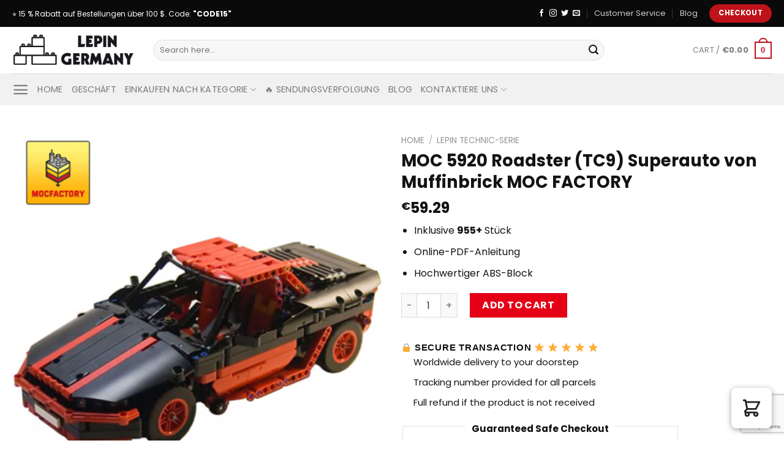

--- FILE ---
content_type: text/html; charset=UTF-8
request_url: https://lepingermany.com/product/moc-5920-roadster-tc9-superauto-von-muffinbrick-moc-factory/
body_size: 37258
content:
<!DOCTYPE html>
<html lang="de" dir="ltr" prefix="og: https://ogp.me/ns#" class="loading-site no-js">
<head>
	<meta charset="UTF-8" />
	<link rel="profile" href="https://gmpg.org/xfn/11" />
	<link rel="pingback" href="https://lepingermany.com/xmlrpc.php" />

	
	<style>img:is([sizes="auto" i], [sizes^="auto," i]) { contain-intrinsic-size: 3000px 1500px }</style>
	<meta name="viewport" content="width=device-width, initial-scale=1" />
<!-- Suchmaschinen-Optimierung durch Rank Math PRO - https://rankmath.com/ -->
<title>MOC 5920 Roadster (TC9) Superauto von Muffinbrick MOC FACTORY | LEPIN Germany</title><style id="rocket-critical-css">.screen-reader-text{border:0;clip:rect(1px,1px,1px,1px);-webkit-clip-path:inset(50%);clip-path:inset(50%);height:1px;margin:-1px;overflow:hidden;overflow-wrap:normal!important;word-wrap:normal!important;padding:0;position:absolute!important;width:1px}@-webkit-keyframes spin{0%{transform:rotate(0deg)}to{transform:rotate(1turn)}}@keyframes spin{0%{transform:rotate(0deg)}to{transform:rotate(1turn)}}@keyframes spin{from{transform:rotate(0deg)}to{transform:rotate(360deg)}}button.pswp__button{box-shadow:none!important;background-image:url(https://chung.sweb-demo.info/wp-content/plugins/woocommerce/assets/css/photoswipe/default-skin/default-skin.png)!important}button.pswp__button,button.pswp__button--arrow--left::before,button.pswp__button--arrow--right::before{background-color:transparent!important}button.pswp__button--arrow--left,button.pswp__button--arrow--right{background-image:none!important}.pswp{display:none;position:absolute;width:100%;height:100%;left:0;top:0;overflow:hidden;-ms-touch-action:none;touch-action:none;z-index:1500;-webkit-text-size-adjust:100%;-webkit-backface-visibility:hidden;outline:0}.pswp *{-webkit-box-sizing:border-box;box-sizing:border-box}.pswp__bg{position:absolute;left:0;top:0;width:100%;height:100%;background:#000;opacity:0;-webkit-transform:translateZ(0);transform:translateZ(0);-webkit-backface-visibility:hidden;will-change:opacity}.pswp__scroll-wrap{position:absolute;left:0;top:0;width:100%;height:100%;overflow:hidden}.pswp__container{-ms-touch-action:none;touch-action:none;position:absolute;left:0;right:0;top:0;bottom:0}.pswp__container{-webkit-touch-callout:none}.pswp__bg{will-change:opacity}.pswp__container{-webkit-backface-visibility:hidden}.pswp__item{position:absolute;left:0;right:0;top:0;bottom:0;overflow:hidden}.pswp__button{width:44px;height:44px;position:relative;background:0 0;overflow:visible;-webkit-appearance:none;display:block;border:0;padding:0;margin:0;float:right;opacity:.75;-webkit-box-shadow:none;box-shadow:none}.pswp__button::-moz-focus-inner{padding:0;border:0}.pswp__button,.pswp__button--arrow--left:before,.pswp__button--arrow--right:before{background:url(https://chung.sweb-demo.info/wp-content/plugins/woocommerce/assets/css/photoswipe/default-skin/default-skin.png) 0 0 no-repeat;background-size:264px 88px;width:44px;height:44px}.pswp__button--close{background-position:0 -44px}.pswp__button--zoom{display:none;background-position:-88px 0}.pswp__button--arrow--left,.pswp__button--arrow--right{background:0 0;top:50%;margin-top:-50px;width:70px;height:100px;position:absolute}.pswp__button--arrow--left{left:0}.pswp__button--arrow--right{right:0}.pswp__button--arrow--left:before,.pswp__button--arrow--right:before{content:'';top:35px;background-color:rgba(0,0,0,.3);height:30px;width:32px;position:absolute}.pswp__button--arrow--left:before{left:6px;background-position:-138px -44px}.pswp__button--arrow--right:before{right:6px;background-position:-94px -44px}.pswp__share-modal{display:block;background:rgba(0,0,0,.5);width:100%;height:100%;top:0;left:0;padding:10px;position:absolute;z-index:1600;opacity:0;-webkit-backface-visibility:hidden;will-change:opacity}.pswp__share-modal--hidden{display:none}.pswp__share-tooltip{z-index:1620;position:absolute;background:#fff;top:56px;border-radius:2px;display:block;width:auto;right:44px;-webkit-box-shadow:0 2px 5px rgba(0,0,0,.25);box-shadow:0 2px 5px rgba(0,0,0,.25);-webkit-transform:translateY(6px);-ms-transform:translateY(6px);transform:translateY(6px);-webkit-backface-visibility:hidden;will-change:transform}.pswp__counter{position:absolute;left:0;top:0;height:44px;font-size:13px;line-height:44px;color:#fff;opacity:.75;padding:0 10px}.pswp__caption{position:absolute;left:0;bottom:0;width:100%;min-height:44px}.pswp__caption__center{text-align:left;max-width:420px;margin:0 auto;font-size:13px;padding:10px;line-height:20px;color:#ccc}.pswp__preloader{width:44px;height:44px;position:absolute;top:0;left:50%;margin-left:-22px;opacity:0;will-change:opacity;direction:ltr}@media screen and (max-width:1024px){.pswp__preloader{position:relative;left:auto;top:auto;margin:0;float:right}}.pswp__ui{-webkit-font-smoothing:auto;visibility:visible;opacity:1;z-index:1550}.pswp__top-bar{position:absolute;left:0;top:0;height:44px;width:100%}.pswp__caption,.pswp__top-bar{-webkit-backface-visibility:hidden;will-change:opacity}.pswp__caption,.pswp__top-bar{background-color:rgba(0,0,0,.5)}.pswp__ui--hidden .pswp__button--arrow--left,.pswp__ui--hidden .pswp__button--arrow--right,.pswp__ui--hidden .pswp__caption,.pswp__ui--hidden .pswp__top-bar{opacity:.001}html{font-family:sans-serif;-ms-text-size-adjust:100%;-webkit-text-size-adjust:100%}body{margin:0}aside,figure,header,main,nav{display:block}a{background-color:transparent}strong{font-weight:inherit}strong{font-weight:bolder}img{border-style:none}button,input{font:inherit}button,input{overflow:visible}button{text-transform:none}button,html [type="button"],[type="submit"]{-webkit-appearance:button}button::-moz-focus-inner,input::-moz-focus-inner{border:0;padding:0}button:-moz-focusring,input:-moz-focusring{outline:1px dotted ButtonText}fieldset{border:1px solid #c0c0c0;margin:0 2px;padding:0.35em 0.625em 0.75em}legend{-webkit-box-sizing:border-box;box-sizing:border-box;color:inherit;display:table;max-width:100%;padding:0;white-space:normal}[type="checkbox"]{-webkit-box-sizing:border-box;box-sizing:border-box;padding:0}[type="number"]::-webkit-inner-spin-button,[type="number"]::-webkit-outer-spin-button{height:auto}[type="search"]{-webkit-appearance:textfield}[type="search"]::-webkit-search-cancel-button,[type="search"]::-webkit-search-decoration{-webkit-appearance:none}*,*:before,*:after{-webkit-box-sizing:border-box;box-sizing:border-box}html{-webkit-box-sizing:border-box;box-sizing:border-box;background-attachment:fixed}body{color:#777;scroll-behavior:smooth;-webkit-font-smoothing:antialiased;-moz-osx-font-smoothing:grayscale}img{max-width:100%;height:auto;display:inline-block;vertical-align:middle}figure{margin:0}a,button,input{-ms-touch-action:manipulation;touch-action:manipulation}ins{text-decoration:none}.col{position:relative;margin:0;padding:0 15px 30px;width:100%}.col-fit{-webkit-box-flex:1;-ms-flex:1;flex:1}@media screen and (max-width:849px){.col{padding-bottom:30px}}.small-columns-4>.col{max-width:25%;-ms-flex-preferred-size:25%;flex-basis:25%}@media screen and (min-width:850px){.large-6{max-width:50%;-ms-flex-preferred-size:50%;flex-basis:50%}}body,.container,.row{width:100%;margin-left:auto;margin-right:auto}.container{padding-left:15px;padding-right:15px}.container,.row{max-width:1080px}.row.row-small{max-width:1065px}.flex-row{-js-display:flex;display:-webkit-box;display:-ms-flexbox;display:flex;-webkit-box-orient:horizontal;-webkit-box-direction:normal;-ms-flex-flow:row nowrap;flex-flow:row nowrap;-webkit-box-align:center;-ms-flex-align:center;align-items:center;-webkit-box-pack:justify;-ms-flex-pack:justify;justify-content:space-between;width:100%}.header .flex-row{height:100%}.flex-col{max-height:100%}.flex-grow{-webkit-box-flex:1;-ms-flex:1;flex:1;-ms-flex-negative:1;-ms-flex-preferred-size:auto!important}.flex-center{margin:0 auto}.flex-left{margin-right:auto}.flex-right{margin-left:auto}@media all and (-ms-high-contrast:none){.nav>li>a>i{top:-1px}}.row{width:100%;-js-display:flex;display:-webkit-box;display:-ms-flexbox;display:flex;-webkit-box-orient:horizontal;-webkit-box-direction:normal;-ms-flex-flow:row wrap;flex-flow:row wrap}.row>div:not(.col):not([class^="col-"]){width:100%!important}.row .row:not(.row-collapse){padding-left:0;padding-right:0;margin-left:-15px;margin-right:-15px;width:auto}.row .row-small:not(.row-collapse){margin-left:-10px;margin-right:-10px;margin-bottom:0}.row-small>.col{padding:0 9.8px 19.6px;margin-bottom:0}.nav-dropdown{position:absolute;min-width:260px;max-height:0;z-index:9;padding:20px 0 20px;opacity:0;margin:0;color:#777;background-color:#fff;text-align:left;display:table;left:-99999px}.nav-dropdown:after{visibility:hidden;display:block;content:"";clear:both;height:0}.nav-dropdown li{display:block;margin:0;vertical-align:top}.nav-dropdown>li.html{min-width:260px}.nav-dropdown.nav-dropdown-simple li.html{padding:0 20px 10px}.nav-dropdown-has-arrow li.has-dropdown:after,.nav-dropdown-has-arrow li.has-dropdown:before{bottom:-2px;z-index:10;opacity:0;left:50%;border:solid transparent;content:'';height:0;width:0;position:absolute}.nav-dropdown-has-arrow li.has-dropdown:after{border-color:rgba(221,221,221,0);border-bottom-color:#fff;border-width:8px;margin-left:-8px}.nav-dropdown-has-arrow li.has-dropdown:before{z-index:-999;border-width:11px;margin-left:-11px}.nav-dropdown-has-shadow .nav-dropdown{-webkit-box-shadow:1px 1px 15px rgba(0,0,0,0.15);box-shadow:1px 1px 15px rgba(0,0,0,0.15)}.nav-dropdown-has-arrow.nav-dropdown-has-border li.has-dropdown:before{border-bottom-color:#ddd}.nav-dropdown-has-border .nav-dropdown{border:2px solid #ddd}.nav p{margin:0;padding-bottom:0}.nav{margin:0;padding:0}.nav{width:100%;position:relative;display:inline-block;display:-webkit-box;display:-ms-flexbox;display:flex;-webkit-box-orient:horizontal;-webkit-box-direction:normal;-ms-flex-flow:row wrap;flex-flow:row wrap;-webkit-box-align:center;-ms-flex-align:center;align-items:center}.nav>li{display:inline-block;list-style:none;margin:0;padding:0;position:relative;margin:0 7px}.nav>li>a{padding:10px 0;display:inline-block;display:-webkit-inline-box;display:-ms-inline-flexbox;display:inline-flex;-ms-flex-wrap:wrap;flex-wrap:wrap;-webkit-box-align:center;-ms-flex-align:center;align-items:center}.nav.nav-small>li>a{vertical-align:top;padding-top:5px;padding-bottom:5px;font-weight:normal}.nav-small.nav>li.html{font-size:.75em}.nav-center{-webkit-box-pack:center;-ms-flex-pack:center;justify-content:center}.nav-left{-webkit-box-pack:start;-ms-flex-pack:start;justify-content:flex-start}.nav-right{-webkit-box-pack:end;-ms-flex-pack:end;justify-content:flex-end}@media (max-width:849px){.medium-nav-center{-webkit-box-pack:center;-ms-flex-pack:center;justify-content:center}}.nav>li>a{color:rgba(102,102,102,0.85)}.nav li:first-child{margin-left:0!important}.nav li:last-child{margin-right:0!important}.nav-uppercase>li>a{letter-spacing:.02em;text-transform:uppercase;font-weight:bolder}@media (min-width:850px){.nav-divided>li{margin:0 .7em}.nav-divided>li+li>a:after{content:"";position:absolute;top:50%;width:1px;border-left:1px solid rgba(0,0,0,0.1);height:15px;margin-top:-7px;left:-1em}}li.html form,li.html input{margin:0}.nav.nav-vertical{-webkit-box-orient:vertical;-webkit-box-direction:normal;-ms-flex-flow:column;flex-flow:column}.nav.nav-vertical li{list-style:none;margin:0;width:100%}.nav-vertical>li{display:-webkit-box;display:-ms-flexbox;display:flex;-webkit-box-orient:horizontal;-webkit-box-direction:normal;-ms-flex-flow:row wrap;flex-flow:row wrap;-webkit-box-align:center;-ms-flex-align:center;align-items:center}.nav-vertical>li>a{display:-webkit-box;display:-ms-flexbox;display:flex;-webkit-box-align:center;-ms-flex-align:center;align-items:center;width:auto;-webkit-box-flex:1;-ms-flex-positive:1;flex-grow:1}.nav-vertical>li.html{padding-top:1em;padding-bottom:1em}.nav-sidebar.nav-vertical>li+li{border-top:1px solid #ececec}.nav-vertical>li+li{border-top:1px solid #ececec}.badge-container{margin:30px 0 0 0}.badge{display:table;z-index:20;height:2.8em;width:2.8em;-webkit-backface-visibility:hidden;backface-visibility:hidden}.badge-inner{display:table-cell;vertical-align:middle;text-align:center;width:100%;height:100%;background-color:#446084;line-height:.85;color:#fff;font-weight:bolder;padding:2px;white-space:nowrap}.badge-circle{margin-left:-.4em}.badge-circle .badge-inner{border-radius:999px}.button,button,input[type='button']{position:relative;display:inline-block;background-color:transparent;text-transform:uppercase;font-size:.97em;letter-spacing:.03em;font-weight:bolder;text-align:center;color:currentColor;text-decoration:none;border:1px solid transparent;vertical-align:middle;border-radius:0;margin-top:0;margin-right:1em;text-shadow:none;line-height:2.4em;min-height:2.5em;padding:0 1.2em;max-width:100%;text-rendering:optimizeLegibility;-webkit-box-sizing:border-box;box-sizing:border-box}.button span{display:inline-block;line-height:1.6}.button.is-outline{line-height:2.19em}.button,input[type='button'].button{color:#fff;background-color:#446084;background-color:var(--primary-color);border-color:rgba(0,0,0,0.05)}.button.is-outline{border:2px solid currentColor;background-color:transparent}.is-form,input[type='button'].is-form{overflow:hidden;position:relative;background-color:#f9f9f9;text-shadow:1px 1px 1px #fff;color:#666;border:1px solid #ddd;text-transform:none;font-weight:normal}.is-outline{color:silver}.primary{background-color:#446084}.secondary,.button.alt{background-color:#d26e4b}.text-right .button:last-of-type{margin-right:0!important}.header-button{display:inline-block}.header-button .button{margin:0}.flex-col button,.flex-col .button,.flex-col input{margin-bottom:0}.is-divider{height:3px;display:block;background-color:rgba(0,0,0,0.1);margin:1em 0 1em;width:100%;max-width:30px}.widget .is-divider{margin-top:.66em}form{margin-bottom:0}input[type='search'],input[type='number'],input[type='text'],input[type='password']{-webkit-box-sizing:border-box;box-sizing:border-box;border:1px solid #ddd;padding:0 .75em;height:2.507em;font-size:.97em;border-radius:0;max-width:100%;width:100%;vertical-align:middle;background-color:#fff;color:#333;-webkit-box-shadow:inset 0 1px 2px rgba(0,0,0,0.1);box-shadow:inset 0 1px 2px rgba(0,0,0,0.1)}input[type='search'],input[type='number'],input[type='text']{-webkit-appearance:none;-moz-appearance:none;appearance:none}label,legend{font-weight:bold;display:block;font-size:.9em;margin-bottom:0.4em}legend{width:100%;font-size:1em;text-transform:uppercase;font-weight:bold;border-bottom:1px solid #f1f1f1;padding-bottom:10px;margin:30px 0 15px}fieldset{border-width:0;padding:0}input[type='checkbox']{display:inline;margin-right:10px;font-size:16px}.form-flat input:not([type="submit"]){background-color:rgba(0,0,0,0.03);-webkit-box-shadow:none;box-shadow:none;border-color:rgba(0,0,0,0.09);color:currentColor!important;border-radius:99px}.form-flat button,.form-flat input{border-radius:99px}.form-flat .flex-row .flex-col{padding-right:4px}.form-flat .button.icon{color:currentColor!important;border-color:transparent!important;background-color:transparent!important;-webkit-box-shadow:none;box-shadow:none}i[class^="icon-"]{font-family:'fl-icons'!important;font-display:block;speak:none!important;margin:0;padding:0;display:inline-block;font-style:normal!important;font-weight:normal!important;font-variant:normal!important;text-transform:none!important;position:relative;line-height:1.2}button i,.button i{vertical-align:middle;top:-1.5px}a.icon:not(.button){font-family:sans-serif;margin-left:.25em;margin-right:.25em;font-size:1.2em}.button.icon{margin-left:.12em;margin-right:.12em;min-width:2.5em;padding-left:.6em;padding-right:.6em;display:inline-block}.button.icon i{font-size:1.2em}.button.icon.circle{padding-left:0;padding-right:0}.button.icon.circle>i{margin:0 8px}.button.icon.circle>i:only-child{margin:0}.nav>li>a>i{vertical-align:middle;font-size:20px}.nav>li>a>i.icon-search{font-size:1.2em}.nav>li>a>i.icon-menu{font-size:1.9em}.nav>li.has-icon>a>i{min-width:1em}.image-icon{display:inline-block;height:auto;vertical-align:middle;position:relative}span+.image-icon{margin-left:10px}img{opacity:1}.image-tools{padding:10px;position:absolute}.image-tools a:last-child{margin-bottom:0}.image-tools a.button{display:block}.image-tools.bottom.left{padding-top:0;padding-right:0}.image-tools.top.right{padding-bottom:0;padding-left:0}@media only screen and (max-device-width:1024px){.image-tools{opacity:1!important;padding:5px}}.lightbox-content{background-color:#fff;max-width:875px;margin:0 auto;-webkit-transform:translateZ(0);transform:translateZ(0);-webkit-box-shadow:3px 3px 20px 0 rgba(0,0,0,0.15);box-shadow:3px 3px 20px 0 rgba(0,0,0,0.15);position:relative}.lightbox-content .lightbox-inner{padding:30px 20px}.pswp__bg{background-color:rgba(0,0,0,0.6)}@media (min-width:549px){.pswp__top-bar{background-color:transparent!important}}.pswp__item{opacity:0}.pswp__caption__center{text-align:center}.mfp-hide{display:none!important}.loading-spin{position:relative}.loading-spin{content:'';margin:0px auto;font-size:10px;text-indent:-9999em;border-top:3px solid rgba(0,0,0,0.1)!important;border-right:3px solid rgba(0,0,0,0.1)!important;border-bottom:3px solid rgba(0,0,0,0.1)!important;opacity:.8;border-left:3px solid #446084;-webkit-animation:spin .6s infinite linear;animation:spin .6s infinite linear;border-radius:50%;width:30px;height:30px}.loading-spin{border-radius:50%;width:30px;height:30px}@-webkit-keyframes spin{0%{-webkit-transform:rotate(0deg);transform:rotate(0deg)}100%{-webkit-transform:rotate(360deg);transform:rotate(360deg)}}@keyframes spin{0%{-webkit-transform:rotate(0deg);transform:rotate(0deg)}100%{-webkit-transform:rotate(360deg);transform:rotate(360deg)}}.slider,.row-slider{position:relative;scrollbar-width:none}.slider:not(.flickity-enabled){white-space:nowrap;overflow-y:hidden;overflow-x:scroll;width:auto;-ms-overflow-style:-ms-autohiding-scrollbar}.slider::-webkit-scrollbar,.row-slider::-webkit-scrollbar{width:0px!important;height:0px!important}.row-slider:not(.flickity-enabled){display:block!important}.slider:not(.flickity-enabled)>*{display:inline-block!important;white-space:normal!important;vertical-align:top}.slider>div:not(.col){width:100%}label{color:#222}a{color:#334862;text-decoration:none}a.plain{color:currentColor}ul{list-style:disc}ul{margin-top:0;padding:0}ul ul{margin:1.5em 0 1.5em 3em}li{margin-bottom:.6em}.entry-summary ul li{margin-left:1.3em}.button,button,input,fieldset{margin-bottom:1em}form,figure,p,ul{margin-bottom:1.3em}form p{margin-bottom:.5em}body{line-height:1.6}h1,h3,h4{color:#555;width:100%;margin-top:0;margin-bottom:.5em;text-rendering:optimizeSpeed}h1{font-size:1.7em;line-height:1.3}h3{font-size:1.25em}h4{font-size:1.125em}@media (max-width:549px){h1{font-size:1.4em}h3{font-size:1em}}p{margin-top:0}.uppercase,span.widget-title{line-height:1.05;letter-spacing:.05em;text-transform:uppercase}span.widget-title{font-size:1em;font-weight:600}.is-normal{font-weight:normal}.uppercase{line-height:1.2;text-transform:uppercase}.is-larger{font-size:1.3em}.is-small{font-size:.8em}@media (max-width:549px){.is-larger{font-size:1.2em}}.nav>li>a{font-size:.8em}.nav>li.html{font-size:.85em}.nav-size-medium>li>a{font-size:.9em}.container:after,.row:after{content:"";display:table;clear:both}@media (max-width:549px){.hide-for-small{display:none!important}}@media (min-width:850px){.show-for-medium{display:none!important}}@media (max-width:849px){.hide-for-medium{display:none!important}}.full-width{width:100%!important;max-width:100%!important;padding-left:0!important;padding-right:0!important;display:block}.mb-0{margin-bottom:0!important}.mb-half{margin-bottom:15px}.inner-padding{padding:30px}.text-left{text-align:left}.text-center{text-align:center}.text-right{text-align:right}.text-center>div,.text-center .is-divider{margin-left:auto;margin-right:auto}.relative{position:relative!important}.absolute{position:absolute!important}.fixed{position:fixed!important;z-index:12}.top{top:0}.right{right:0}.left{left:0}.bottom{bottom:0}.fill{position:absolute;top:0;left:0;height:100%;right:0;bottom:0;padding:0!important;margin:0!important}.circle{border-radius:999px!important;-o-object-fit:cover;object-fit:cover}.round{border-radius:5px}.z-1{z-index:21}.z-3{z-index:23}.z-top{z-index:9995}.no-scrollbar{-ms-overflow-style:-ms-autohiding-scrollbar;scrollbar-width:none}.no-scrollbar::-webkit-scrollbar{width:0px!important;height:0px!important}.screen-reader-text{clip:rect(1px,1px,1px,1px);position:absolute!important;height:1px;width:1px;overflow:hidden}.show-on-hover{opacity:0;-webkit-filter:blur(0);filter:blur(0)}.button.tooltip{opacity:1}.nav-dark .nav>li>a{color:rgba(255,255,255,0.8)}.nav-dark .nav-divided>li+li>a:after{border-color:rgba(255,255,255,0.2)}.nav-dark .nav>li.html,.nav-dark .header-button{color:#fff}html{overflow-x:hidden}@media (max-width:849px){body{overflow-x:hidden}}#wrapper,#main{background-color:#fff;position:relative}.header,.header-wrapper{width:100%;z-index:30;position:relative;background-size:cover;background-position:50% 0}.header-bg-color{background-color:rgba(255,255,255,0.9)}.header-top,.header-bottom{display:-webkit-box;display:-ms-flexbox;display:flex;-webkit-box-align:center;-ms-flex-align:center;align-items:center;-ms-flex-wrap:no-wrap;flex-wrap:no-wrap}.header-bg-image,.header-bg-color{background-position:50% 0}.header-top{background-color:#446084;z-index:11;position:relative;min-height:20px}.header-main{z-index:10;position:relative}.header-bottom{z-index:9;position:relative;min-height:35px}.top-divider{margin-bottom:-1px;border-top:1px solid currentColor;opacity:0.1}.widget{margin-bottom:1.5em}.widget ul{margin:0}.widget li{list-style:none}.widget>ul>li{list-style:none;margin-bottom:.3em;text-align:left;margin:0}.widget>ul>li>a{display:inline-block;padding:6px 0;-webkit-box-flex:1;-ms-flex:1;flex:1}.widget>ul>li:before{font-family:'fl-icons';display:inline-block;opacity:.6;margin-right:6px}.widget .current-cat>a{color:#000;font-weight:bolder}.breadcrumbs{color:#222;font-weight:bold;letter-spacing:0;padding:0}.product-info .breadcrumbs{font-size:.85em;margin:0 0 .5em}.breadcrumbs .divider{position:relative;top:0;opacity:.35;margin:0 .3em;font-weight:300}.breadcrumbs a{color:rgba(102,102,102,0.7);font-weight:normal}.breadcrumbs a:first-of-type{margin-left:0}html{background-color:#5b5b5b}.back-to-top{margin:0;opacity:0;bottom:20px;right:20px;-webkit-transform:translateY(30%);-ms-transform:translateY(30%);transform:translateY(30%)}.logo{line-height:1;margin:0}.logo a{text-decoration:none;display:block;color:#446084;font-size:32px;text-transform:uppercase;font-weight:bolder;margin:0}.logo img{display:block;width:auto}.header-logo-dark{display:none!important}.logo-left .logo{margin-left:0;margin-right:30px}@media screen and (max-width:849px){.header-inner .nav{-ms-flex-wrap:nowrap;flex-wrap:nowrap}.medium-logo-center .flex-left{-webkit-box-ordinal-group:2;-ms-flex-order:1;order:1;-webkit-box-flex:1;-ms-flex:1 1 0px;flex:1 1 0}.medium-logo-center .logo{-webkit-box-ordinal-group:3;-ms-flex-order:2;order:2;text-align:center;margin:0 15px}.medium-logo-center .logo img{margin:0 auto}.medium-logo-center .flex-right{-webkit-box-flex:1;-ms-flex:1 1 0px;flex:1 1 0;-webkit-box-ordinal-group:4;-ms-flex-order:3;order:3}}.next-prev-thumbs li{position:relative;display:inline-block;margin:0 1px 0!important}.next-prev-thumbs li .button{margin-bottom:0}.next-prev-thumbs .nav-dropdown{padding:2px;width:90px;min-width:90px}.sidebar-menu .search-form{display:block!important}.searchform-wrapper form{margin-bottom:0}.sidebar-menu .search-form{padding:5px 0;width:100%}.searchform{position:relative}.searchform .button.icon{margin:0}.searchform .button.icon i{font-size:1.2em}.searchform-wrapper{width:100%}.searchform-wrapper.form-flat .flex-col:last-of-type{margin-left:-2.9em}.header .search-form .live-search-results{text-align:left;color:#111;top:105%;-webkit-box-shadow:0 0 10px 0 rgba(0,0,0,0.1);box-shadow:0 0 10px 0 rgba(0,0,0,0.1);left:0;right:0;background-color:rgba(255,255,255,0.95);position:absolute}.header li .html .live-search-results{top:0;position:relative;-webkit-box-shadow:none;box-shadow:none;background-color:transparent}.icon-menu:before{content:"\e800"}.icon-angle-right:before{content:"\f105"}.icon-angle-up:before{content:"\f106"}.icon-twitter:before{content:"\e001"}.icon-envelop:before{content:"\e003"}.icon-facebook:before{content:"\e002"}.icon-pinterest:before{content:"\e010"}.icon-search:before{content:"\e012"}.icon-expand:before{content:"\e015"}.icon-linkedin:before{content:"\e016"}.icon-whatsapp:before{content:"\e907"}.social-icons{display:inline-block;vertical-align:middle;font-size:.85em;color:#999}.social-icons i{min-width:1em}.widget_product_categories>ul>li{display:-webkit-box;display:-ms-flexbox;display:flex;-webkit-box-orient:horizontal;-webkit-box-direction:normal;-ms-flex-flow:row wrap;flex-flow:row wrap;-webkit-box-align:center;-ms-flex-align:center;align-items:center}.woocommerce-form-login .button{margin-bottom:0}p.form-row-wide{clear:both}.woocommerce-product-gallery figure{margin:0}.price{line-height:1}.product-info .price{font-size:1.5em;margin:.5em 0;font-weight:bolder}.price-wrapper .price{display:block}span.amount{white-space:nowrap;color:#111;font-weight:bold}.header-cart-title span.amount{color:currentColor}del span.amount{opacity:.6;font-weight:normal;margin-right:.3em}.product-main{padding:40px 0}.product-info{padding-top:10px}.product-summary .woocommerce-Price-currencySymbol{font-size:.75em;vertical-align:top;margin-top:.05em}.product-summary .quantity{margin-bottom:1em}.product-gallery,.product-thumbnails .col{padding-bottom:0!important}.product-thumbnails img,.product-gallery-slider img{width:100%}.product-thumbnails{padding-top:0}.product-thumbnails a{overflow:hidden;display:block;border:1px solid transparent;background-color:#FFF;-webkit-transform:translateY(0);-ms-transform:translateY(0);transform:translateY(0)}.product-thumbnails .is-nav-selected a{border-color:rgba(0,0,0,0.2)}.product-thumbnails img{margin-bottom:-5px;opacity:0.5;-webkit-backface-visibility:hidden;backface-visibility:hidden}.product-thumbnails .is-nav-selected a img{border-color:rgba(0,0,0,0.3);-webkit-transform:translateY(-5px);-ms-transform:translateY(-5px);transform:translateY(-5px);opacity:1}#product-sidebar .next-prev-thumbs{margin:-.5em 0 3em}.sticky-add-to-cart__product{display:none;-webkit-box-align:center;-ms-flex-align:center;align-items:center;padding:3px}.sticky-add-to-cart__product .product-title-small{margin-right:1em;max-width:180px;line-height:1}.sticky-add-to-cart__product img{width:45px;height:45px;-o-object-fit:cover;object-fit:cover;-o-object-position:50% 50%;object-position:50% 50%;margin-right:1em;border-radius:5px}.quantity{opacity:1;display:inline-block;display:-webkit-inline-box;display:-ms-inline-flexbox;display:inline-flex;margin-right:1em;white-space:nowrap;vertical-align:top}.quantity+.button{margin-right:0;font-size:1em}.quantity .button.minus{border-right:0!important;border-top-right-radius:0!important;border-bottom-right-radius:0!important}.quantity .button.plus{border-left:0!important;border-top-left-radius:0!important;border-bottom-left-radius:0!important}.quantity .minus,.quantity .plus{padding-left:0.5em;padding-right:0.5em}.quantity input{padding-left:0;padding-right:0;display:inline-block;vertical-align:top;margin:0}.quantity input[type="number"]{max-width:2.5em;width:2.5em;text-align:center;border-radius:0!important;-webkit-appearance:textfield;-moz-appearance:textfield;appearance:textfield;font-size:1em}@media (max-width:549px){.quantity input[type="number"]{width:2em}}.quantity input[type="number"]::-webkit-outer-spin-button,.quantity input[type="number"]::-webkit-inner-spin-button{-webkit-appearance:none;margin:0}.cart-icon{display:inline-block}.cart-icon strong{border-radius:0;font-weight:bold;margin:.3em 0;border:2px solid #446084;color:#446084;position:relative;display:inline-block;vertical-align:middle;text-align:center;width:2.2em;height:2.2em;font-size:1em;line-height:1.9em;font-family:Helvetica,Arial,Sans-serif}.cart-icon strong:after{bottom:100%;margin-bottom:0;margin-left:-7px;height:8px;width:14px;left:50%;content:' ';position:absolute;border:2px solid #446084;border-top-left-radius:99px;border-top-right-radius:99px;border-bottom:0}.woocommerce-mini-cart__empty-message{text-align:center}.product-widget .widget{margin:0;font-size:15px}.widget .widget-title{font-family:sans-serif;font-size:15px;font-weight:600}img.emoji{display:inline!important;border:none!important;-webkit-box-shadow:none!important;box-shadow:none!important;height:1em!important;width:1em!important;margin:0 .07em!important;vertical-align:-0.1em!important;background:none!important;padding:0!important}.product-widget fieldset{margin-top:.5em;margin-bottom:1.2em;border:1px solid #e2e2e2;padding:10px 30px;max-width:450px}.product-widget fieldset legend{display:block;margin:0 auto;width:inherit;padding:10px;color:#111;font-size:15px;font-weight:600;text-align:center;border-bottom:0px;text-transform:initial;padding-bottom:0px}</style><link rel="preload" href="https://lepingermany.com/wp-content/cache/min/1/8cde5a64d2b9198575db2d8e0e15d56a.css" data-rocket-async="style" as="style" onload="this.onload=null;this.rel='stylesheet'" media="all" data-minify="1" />
<meta name="description" content="Inklusive 955+ Stück Online-PDF-Anleitung Hochwertiger ABS-Block"/>
<meta name="robots" content="follow, index, max-snippet:-1, max-video-preview:-1, max-image-preview:large"/>
<link rel="canonical" href="https://lepingermany.com/product/moc-5920-roadster-tc9-superauto-von-muffinbrick-moc-factory/" />
<meta property="og:locale" content="de_DE" />
<meta property="og:type" content="product" />
<meta property="og:title" content="MOC 5920 Roadster (TC9) Superauto von Muffinbrick MOC FACTORY | LEPIN Germany" />
<meta property="og:description" content="Inklusive 955+ Stück Online-PDF-Anleitung Hochwertiger ABS-Block" />
<meta property="og:url" content="https://lepingermany.com/product/moc-5920-roadster-tc9-superauto-von-muffinbrick-moc-factory/" />
<meta property="og:site_name" content="LEPIN Germany" />
<meta property="og:updated_time" content="2022-08-19T11:59:32+07:00" />
<meta property="og:image" content="https://lepingermany.b-cdn.net/wp-content/uploads/2022/08/New-Project-7-1.png" />
<meta property="og:image:secure_url" content="https://lepingermany.b-cdn.net/wp-content/uploads/2022/08/New-Project-7-1.png" />
<meta property="og:image:width" content="800" />
<meta property="og:image:height" content="800" />
<meta property="og:image:alt" content="MOC 5920 Roadster (TC9) Superauto von Muffinbrick MOC FACTORY" />
<meta property="og:image:type" content="image/png" />
<meta property="product:price:amount" content="59.29" />
<meta property="product:price:currency" content="EUR" />
<meta property="product:availability" content="instock" />
<meta name="twitter:card" content="summary_large_image" />
<meta name="twitter:title" content="MOC 5920 Roadster (TC9) Superauto von Muffinbrick MOC FACTORY | LEPIN Germany" />
<meta name="twitter:description" content="Inklusive 955+ Stück Online-PDF-Anleitung Hochwertiger ABS-Block" />
<meta name="twitter:image" content="https://lepingermany.b-cdn.net/wp-content/uploads/2022/08/New-Project-7-1.png" />
<meta name="twitter:label1" content="Preis" />
<meta name="twitter:data1" content="&euro;59.29" />
<meta name="twitter:label2" content="Verfügbarkeit" />
<meta name="twitter:data2" content="Vorrätig" />
<script type="application/ld+json" class="rank-math-schema-pro">{"@context":"https://schema.org","@graph":[{"@type":"Organization","@id":"https://lepingermany.com/#organization","name":"JJBA Brick - Official JJBA Store","logo":{"@type":"ImageObject","@id":"https://lepingermany.com/#logo","url":"https://lepingermany.b-cdn.net/wp-content/uploads/2020/11/jojo-bizarre-adventure-merch-logo-ngang.png","contentUrl":"https://lepingermany.b-cdn.net/wp-content/uploads/2020/11/jojo-bizarre-adventure-merch-logo-ngang.png","caption":"JJBA Brick - Official JJBA Store","inLanguage":"de","width":"800","height":"800"}},{"@type":"WebSite","@id":"https://lepingermany.com/#website","url":"https://lepingermany.com","name":"JJBA Brick - Official JJBA Store","publisher":{"@id":"https://lepingermany.com/#organization"},"inLanguage":"de"},{"@type":"ImageObject","@id":"https://lepingermany.b-cdn.net/wp-content/uploads/2022/08/New-Project-7-1.png","url":"https://lepingermany.b-cdn.net/wp-content/uploads/2022/08/New-Project-7-1.png","width":"800","height":"800","inLanguage":"de"},{"@type":"ItemPage","@id":"https://lepingermany.com/product/moc-5920-roadster-tc9-superauto-von-muffinbrick-moc-factory/#webpage","url":"https://lepingermany.com/product/moc-5920-roadster-tc9-superauto-von-muffinbrick-moc-factory/","name":"MOC 5920 Roadster (TC9) Superauto von Muffinbrick MOC FACTORY | LEPIN Germany","datePublished":"2022-08-19T11:59:17+07:00","dateModified":"2022-08-19T11:59:32+07:00","isPartOf":{"@id":"https://lepingermany.com/#website"},"primaryImageOfPage":{"@id":"https://lepingermany.b-cdn.net/wp-content/uploads/2022/08/New-Project-7-1.png"},"inLanguage":"de"},{"@type":"Product","name":"MOC 5920 Roadster (TC9) Superauto von Muffinbrick MOC FACTORY | LEPIN Germany","description":"Inklusive 955+ St\u00fcck Online-PDF-Anleitung Hochwertiger ABS-Block. Get a special discount for your first orders. \u2714\ufe0f Limited Offers!","sku":"C688","category":"Lepin Technic-Serie","mainEntityOfPage":{"@id":"https://lepingermany.com/product/moc-5920-roadster-tc9-superauto-von-muffinbrick-moc-factory/#webpage"},"image":[{"@type":"ImageObject","url":"https://lepingermany.b-cdn.net/wp-content/uploads/2022/08/New-Project-7-1.png","height":"800","width":"800"},{"@type":"ImageObject","url":"https://lepingermany.b-cdn.net/wp-content/uploads/2022/08/New-Project-8-1.png","height":"800","width":"800"},{"@type":"ImageObject","url":"https://lepingermany.b-cdn.net/wp-content/uploads/2022/08/New-Project-9-1.png","height":"800","width":"800"},{"@type":"ImageObject","url":"https://lepingermany.b-cdn.net/wp-content/uploads/2022/08/New-Project-10-1.png","height":"800","width":"800"}],"offers":{"@type":"Offer","price":"59.29","priceCurrency":"EUR","priceValidUntil":"2026-12-31","availability":"https://schema.org/InStock","itemCondition":"NewCondition","url":"https://lepingermany.com/product/moc-5920-roadster-tc9-superauto-von-muffinbrick-moc-factory/","seller":{"@type":"Organization","@id":"https://lepingermany.com/","name":"JJBA Brick - Official JJBA Store","url":"https://lepingermany.com","logo":"https://lepingermany.b-cdn.net/wp-content/uploads/2020/11/jojo-bizarre-adventure-merch-logo-ngang.png"}},"@id":"https://lepingermany.com/product/moc-5920-roadster-tc9-superauto-von-muffinbrick-moc-factory/#richSnippet"}]}</script>
<!-- /Rank Math WordPress SEO Plugin -->

<link rel='dns-prefetch' href='//cdn.jsdelivr.net' />
<link rel='dns-prefetch' href='//lepingermany.b-cdn.net' />
<link rel='dns-prefetch' href='//www.googletagmanager.com' />

<link href='https://lepingermany.b-cdn.net' rel='preconnect' />
<link rel='prefetch' href='https://lepingermany.com/wp-content/themes/flatsome/assets/js/chunk.countup.js?ver=3.16.5' />
<link rel='prefetch' href='https://lepingermany.com/wp-content/themes/flatsome/assets/js/chunk.sticky-sidebar.js?ver=3.16.5' />
<link rel='prefetch' href='https://lepingermany.com/wp-content/themes/flatsome/assets/js/chunk.tooltips.js?ver=3.16.5' />
<link rel='prefetch' href='https://lepingermany.com/wp-content/themes/flatsome/assets/js/chunk.vendors-popups.js?ver=3.16.5' />
<link rel='prefetch' href='https://lepingermany.com/wp-content/themes/flatsome/assets/js/chunk.vendors-slider.js?ver=3.16.5' />
<link rel="alternate" type="application/rss+xml" title="LEPIN Germany &raquo; Feed" href="https://lepingermany.com/feed/" />
<link rel="alternate" type="application/rss+xml" title="LEPIN Germany &raquo; Kommentar-Feed" href="https://lepingermany.com/comments/feed/" />
<link rel="alternate" type="application/rss+xml" title="LEPIN Germany &raquo; MOC 5920 Roadster (TC9) Superauto von Muffinbrick MOC FACTORY-Kommentar-Feed" href="https://lepingermany.com/product/moc-5920-roadster-tc9-superauto-von-muffinbrick-moc-factory/feed/" />
<style id='classic-theme-styles-inline-css' type='text/css'>
/*! This file is auto-generated */
.wp-block-button__link{color:#fff;background-color:#32373c;border-radius:9999px;box-shadow:none;text-decoration:none;padding:calc(.667em + 2px) calc(1.333em + 2px);font-size:1.125em}.wp-block-file__button{background:#32373c;color:#fff;text-decoration:none}
</style>









<style id='woocommerce-inline-inline-css' type='text/css'>
.woocommerce form .form-row .required { visibility: visible; }
.woocommerce form .form-row .required { visibility: visible; }
</style>

<style id='wvr-front-comment-inline-css' type='text/css'>
.wvr-customer-pick .wvr-select-sample-cmt{color: #000000; background-color:#dddddd;}.wvr-customer-pick .wvr-select-sample-cmt:hover{color: #ffffff; background-color:#ff0000;}.wvr-product-purchased{color: #000000; background-color:#eeeeee;}.wvr-icon-purchased{color: #000000;}.wvr-icon-purchased:before{content:'\e900'; margin-right:5px}
</style>

<link rel='preload'  href='https://lepingermany.com/wp-content/plugins/checkout-for-woocommerce/assets/dist/css/checkoutwc-side-cart-7.8.6.min.css?ver=7.8.6' data-rocket-async="style" as="style" onload="this.onload=null;this.rel='stylesheet'" type='text/css' media='all' />
<style id='cfw_side_cart_css-inline-css' type='text/css'>
:root, body { 
	--cfw-body-background-color: #ffffff;
	--cfw-body-text-color: #333333;
	--cfw-header-background-color: #ffffff;
	--cfw-footer-background-color: #ffffff;
	--cfw-cart-summary-mobile-background-color: #f4f4f4;
	--cfw-cart-summary-link-color: #0073aa;
	--cfw-header-text-color: #2b2b2b;
	--cfw-footer-text-color: #999999;
	--cfw-body-link-color: #0073aa;
	--cfw-buttons-primary-background-color: #333333;
	--cfw-buttons-primary-text-color: #ffffff;
	--cfw-buttons-primary-hover-background-color: #555555;
	--cfw-buttons-primary-hover-text-color: #ffffff;
	--cfw-buttons-secondary-background-color: #999999;
	--cfw-buttons-secondary-text-color: #ffffff;
	--cfw-buttons-secondary-hover-background-color: #666666;
	--cfw-buttons-secondary-hover-text-color: #ffffff;
	--cfw-cart-summary-item-quantity-background-color: #7f7f7f;
	--cfw-cart-summary-item-quantity-text-color: #ffffff;
	--cfw-breadcrumb-completed-text-color: #7f7f7f;
	--cfw-breadcrumb-current-text-color: #333333;
	--cfw-breadcrumb-next-text-color: #7f7f7f;
	--cfw-breadcrumb-completed-accent-color: #333333;
	--cfw-breadcrumb-current-accent-color: #333333;
	--cfw-breadcrumb-next-accent-color: #333333;
	--cfw-logo-url: url(https://lepingermany.b-cdn.net/wp-content/uploads/2023/10/Trust-Badge-examples-min.png);
	--cfw-side-cart-free-shipping-progress-indicator: #333333;
	--cfw-side-cart-free-shipping-progress-background: #f5f5f5;
	--cfw-side-cart-button-bottom-position: 20px;
	--cfw-side-cart-button-right-position: 20px;
	--cfw-side-cart-icon-color: #222222;
	--cfw-side-cart-icon-width: 34px;
 }
html { background: var(--cfw-body-background-color) !important; }

</style>

<style id='vi-wpvs-frontend-style-inline-css' type='text/css'>
.vi-wpvs-variation-wrap.vi-wpvs-variation-wrap-vi_wpvs_button_design .vi-wpvs-option-wrap{transition: all 30ms ease-in-out;}.vi-wpvs-variation-wrap.vi-wpvs-variation-wrap-vi_wpvs_button_design .vi-wpvs-variation-button-select,.vi-wpvs-variation-wrap.vi-wpvs-variation-wrap-vi_wpvs_button_design .vi-wpvs-option-wrap{padding:10px 20px;font-size:13px;}.vi-wpvs-variation-wrap.vi-wpvs-variation-wrap-vi_wpvs_button_design .vi-wpvs-option-wrap .vi-wpvs-option:not(.vi-wpvs-option-select){border-radius: inherit;}.vi-wpvs-variation-wrap.vi-wpvs-variation-wrap-image.vi-wpvs-variation-wrap-vi_wpvs_button_design .vi-wpvs-option-wrap ,.vi-wpvs-variation-wrap.vi-wpvs-variation-wrap-variation_img.vi-wpvs-variation-wrap-vi_wpvs_button_design .vi-wpvs-option-wrap ,.vi-wpvs-variation-wrap.vi-wpvs-variation-wrap-color.vi-wpvs-variation-wrap-vi_wpvs_button_design .vi-wpvs-option-wrap{width: 48px;height:48px;}.vi-wpvs-variation-wrap.vi-wpvs-variation-wrap-vi_wpvs_button_design .vi-wpvs-option-wrap.vi-wpvs-option-wrap-out-of-stock,.vi-wpvs-variation-wrap.vi-wpvs-variation-wrap-vi_wpvs_button_design .vi-wpvs-option-wrap.vi-wpvs-option-wrap-out-of-stock-attribute,.vi-wpvs-variation-wrap.vi-wpvs-variation-wrap-vi_wpvs_button_design .vi-wpvs-option-wrap.vi-wpvs-option-wrap-disable{opacity: 1;}.vi-wpvs-variation-wrap.vi-wpvs-variation-wrap-vi_wpvs_button_design .vi-wpvs-option-wrap.vi-wpvs-option-wrap-out-of-stock .vi-wpvs-option,.vi-wpvs-variation-wrap.vi-wpvs-variation-wrap-vi_wpvs_button_design .vi-wpvs-option-wrap.vi-wpvs-option-wrap-out-of-stock-attribute .vi-wpvs-option,.vi-wpvs-variation-wrap.vi-wpvs-variation-wrap-vi_wpvs_button_design .vi-wpvs-option-wrap.vi-wpvs-option-wrap-disable .vi-wpvs-option{opacity: .5;}.vi-wpvs-variation-wrap.vi-wpvs-variation-wrap-vi_wpvs_button_design .vi-wpvs-option-wrap.vi-wpvs-option-wrap-selected{box-shadow:  0 0 0 1px rgba(33, 33, 33, 1) inset;}.vi-wpvs-variation-wrap.vi-wpvs-variation-wrap-vi_wpvs_button_design .vi-wpvs-variation-wrap-select-wrap .vi-wpvs-option-wrap.vi-wpvs-option-wrap-selected{box-shadow:  0 0 0 1px rgba(33, 33, 33, 1);}.vi-wpvs-variation-wrap.vi-wpvs-variation-wrap-vi_wpvs_button_design .vi-wpvs-option-wrap.vi-wpvs-option-wrap-selected{color:rgba(255, 255, 255, 1);background:rgba(33, 33, 33, 1);}.vi-wpvs-variation-wrap.vi-wpvs-variation-wrap-vi_wpvs_button_design .vi-wpvs-option-wrap.vi-wpvs-option-wrap-selected .vi-wpvs-option{color:rgba(255, 255, 255, 1);}.vi-wpvs-variation-wrap.vi-wpvs-variation-wrap-vi_wpvs_button_design .vi-wpvs-option-wrap.vi-wpvs-option-wrap-hover{box-shadow:  0 0 0 1px rgba(33, 33, 33, 1) inset;}.vi-wpvs-variation-wrap.vi-wpvs-variation-wrap-vi_wpvs_button_design .vi-wpvs-variation-wrap-select-wrap .vi-wpvs-option-wrap.vi-wpvs-option-wrap-hover{box-shadow:  0 0 0 1px rgba(33, 33, 33, 1);}.vi-wpvs-variation-wrap.vi-wpvs-variation-wrap-vi_wpvs_button_design .vi-wpvs-option-wrap.vi-wpvs-option-wrap-hover{color:rgba(255, 255, 255, 1);background:rgba(33, 33, 33, 1);}.vi-wpvs-variation-wrap.vi-wpvs-variation-wrap-vi_wpvs_button_design .vi-wpvs-option-wrap.vi-wpvs-option-wrap-hover .vi-wpvs-option{color:rgba(255, 255, 255, 1);}.vi-wpvs-variation-wrap.vi-wpvs-variation-wrap-vi_wpvs_button_design .vi-wpvs-option-wrap.vi-wpvs-option-wrap-default{box-shadow:  0 0 0 1px #cccccc inset;}.vi-wpvs-variation-wrap.vi-wpvs-variation-wrap-vi_wpvs_button_design .vi-wpvs-variation-wrap-select-wrap .vi-wpvs-option-wrap.vi-wpvs-option-wrap-default{box-shadow:  0 0 0 1px #cccccc ;}.vi-wpvs-variation-wrap.vi-wpvs-variation-wrap-vi_wpvs_button_design .vi-wpvs-option-wrap.vi-wpvs-option-wrap-default{color:rgba(33, 33, 33, 1);background:#ffffff;}.vi-wpvs-variation-wrap.vi-wpvs-variation-wrap-vi_wpvs_button_design .vi-wpvs-option-wrap.vi-wpvs-option-wrap-default .vi-wpvs-option{color:rgba(33, 33, 33, 1);}.vi-wpvs-variation-wrap.vi-wpvs-variation-wrap-vi_wpvs_button_design .vi-wpvs-option-wrap .vi-wpvs-option-tooltip{display: none;}@media screen and (max-width:600px){.vi-wpvs-variation-wrap.vi-wpvs-variation-wrap-vi_wpvs_button_design .vi-wpvs-variation-button-select,.vi-wpvs-variation-wrap.vi-wpvs-variation-wrap-vi_wpvs_button_design .vi-wpvs-option-wrap{font-size:11px;}.vi-wpvs-variation-wrap.vi-wpvs-variation-wrap-image.vi-wpvs-variation-wrap-vi_wpvs_button_design .vi-wpvs-option-wrap ,.vi-wpvs-variation-wrap.vi-wpvs-variation-wrap-variation_img.vi-wpvs-variation-wrap-vi_wpvs_button_design .vi-wpvs-option-wrap ,.vi-wpvs-variation-wrap.vi-wpvs-variation-wrap-color.vi-wpvs-variation-wrap-vi_wpvs_button_design .vi-wpvs-option-wrap{width: 40.8px;height:40.8px;}}.vi-wpvs-variation-wrap.vi-wpvs-variation-wrap-vi_wpvs_color_design .vi-wpvs-option-wrap{transition: all 30ms ease-in-out;}.vi-wpvs-variation-wrap.vi-wpvs-variation-wrap-vi_wpvs_color_design .vi-wpvs-variation-button-select,.vi-wpvs-variation-wrap.vi-wpvs-variation-wrap-vi_wpvs_color_design .vi-wpvs-option-wrap{height:32px;width:32px;padding:10px;font-size:13px;border-radius:20px;}.vi-wpvs-variation-wrap.vi-wpvs-variation-wrap-vi_wpvs_color_design .vi-wpvs-option-wrap .vi-wpvs-option:not(.vi-wpvs-option-select){border-radius: inherit;}.vi-wpvs-variation-wrap.vi-wpvs-variation-wrap-vi_wpvs_color_design .vi-wpvs-option-wrap.vi-wpvs-option-wrap-out-of-stock,.vi-wpvs-variation-wrap.vi-wpvs-variation-wrap-vi_wpvs_color_design .vi-wpvs-option-wrap.vi-wpvs-option-wrap-out-of-stock-attribute,.vi-wpvs-variation-wrap.vi-wpvs-variation-wrap-vi_wpvs_color_design .vi-wpvs-option-wrap.vi-wpvs-option-wrap-disable{opacity: 1;}.vi-wpvs-variation-wrap.vi-wpvs-variation-wrap-vi_wpvs_color_design .vi-wpvs-option-wrap.vi-wpvs-option-wrap-out-of-stock .vi-wpvs-option,.vi-wpvs-variation-wrap.vi-wpvs-variation-wrap-vi_wpvs_color_design .vi-wpvs-option-wrap.vi-wpvs-option-wrap-out-of-stock-attribute .vi-wpvs-option,.vi-wpvs-variation-wrap.vi-wpvs-variation-wrap-vi_wpvs_color_design .vi-wpvs-option-wrap.vi-wpvs-option-wrap-disable .vi-wpvs-option{opacity: .5;}.vi-wpvs-variation-wrap.vi-wpvs-variation-wrap-vi_wpvs_color_design .vi-wpvs-option-wrap.vi-wpvs-option-wrap-selected{}.vi-wpvs-variation-wrap.vi-wpvs-variation-wrap-vi_wpvs_color_design .vi-wpvs-variation-wrap-select-wrap .vi-wpvs-option-wrap.vi-wpvs-option-wrap-selected{}.vi-wpvs-variation-wrap.vi-wpvs-variation-wrap-vi_wpvs_color_design .vi-wpvs-option-wrap.vi-wpvs-option-wrap-selected{background:rgba(0, 0, 0, 0.06);border-radius:20px;}.vi-wpvs-variation-wrap.vi-wpvs-variation-wrap-vi_wpvs_color_design .vi-wpvs-option-wrap.vi-wpvs-option-wrap-hover{}.vi-wpvs-variation-wrap.vi-wpvs-variation-wrap-vi_wpvs_color_design .vi-wpvs-variation-wrap-select-wrap .vi-wpvs-option-wrap.vi-wpvs-option-wrap-hover{}.vi-wpvs-variation-wrap.vi-wpvs-variation-wrap-vi_wpvs_color_design .vi-wpvs-option-wrap.vi-wpvs-option-wrap-hover{background:rgba(0, 0, 0, 0.06);border-radius:20px;}.vi-wpvs-variation-wrap.vi-wpvs-variation-wrap-vi_wpvs_color_design .vi-wpvs-option-wrap.vi-wpvs-option-wrap-default{box-shadow:  0px 4px 2px -2px rgba(238, 238, 238, 1);}.vi-wpvs-variation-wrap.vi-wpvs-variation-wrap-vi_wpvs_color_design .vi-wpvs-variation-wrap-select-wrap .vi-wpvs-option-wrap.vi-wpvs-option-wrap-default{box-shadow:  0px 4px 2px -2px rgba(238, 238, 238, 1);}.vi-wpvs-variation-wrap.vi-wpvs-variation-wrap-vi_wpvs_color_design .vi-wpvs-option-wrap.vi-wpvs-option-wrap-default{background:rgba(0, 0, 0, 0);border-radius:20px;}.vi-wpvs-variation-wrap.vi-wpvs-variation-wrap-vi_wpvs_color_design .vi-wpvs-option-wrap .vi-wpvs-option-tooltip{display: none;}@media screen and (max-width:600px){.vi-wpvs-variation-wrap.vi-wpvs-variation-wrap-vi_wpvs_color_design .vi-wpvs-variation-button-select,.vi-wpvs-variation-wrap.vi-wpvs-variation-wrap-vi_wpvs_color_design .vi-wpvs-option-wrap{width:27px;height:27px;font-size:11px;}.vi-wpvs-variation-wrap.vi-wpvs-variation-wrap-vi_wpvs_color_design .vi-wpvs-option-wrap.vi-wpvs-option-wrap-selected{border-radius:17px;}}.vi-wpvs-variation-wrap.vi-wpvs-variation-wrap-vi_wpvs_image_design .vi-wpvs-option-wrap{transition: all 30ms ease-in-out;}.vi-wpvs-variation-wrap.vi-wpvs-variation-wrap-vi_wpvs_image_design .vi-wpvs-variation-button-select,.vi-wpvs-variation-wrap.vi-wpvs-variation-wrap-vi_wpvs_image_design .vi-wpvs-option-wrap{height:60px;width:60px;padding:3px;font-size:13px;}.vi-wpvs-variation-wrap.vi-wpvs-variation-wrap-vi_wpvs_image_design .vi-wpvs-option-wrap .vi-wpvs-option:not(.vi-wpvs-option-select){border-radius: inherit;}.vi-wpvs-variation-wrap.vi-wpvs-variation-wrap-vi_wpvs_image_design .vi-wpvs-option-wrap.vi-wpvs-option-wrap-out-of-stock,.vi-wpvs-variation-wrap.vi-wpvs-variation-wrap-vi_wpvs_image_design .vi-wpvs-option-wrap.vi-wpvs-option-wrap-out-of-stock-attribute,.vi-wpvs-variation-wrap.vi-wpvs-variation-wrap-vi_wpvs_image_design .vi-wpvs-option-wrap.vi-wpvs-option-wrap-disable{opacity: 1;}.vi-wpvs-variation-wrap.vi-wpvs-variation-wrap-vi_wpvs_image_design .vi-wpvs-option-wrap.vi-wpvs-option-wrap-out-of-stock .vi-wpvs-option,.vi-wpvs-variation-wrap.vi-wpvs-variation-wrap-vi_wpvs_image_design .vi-wpvs-option-wrap.vi-wpvs-option-wrap-out-of-stock-attribute .vi-wpvs-option,.vi-wpvs-variation-wrap.vi-wpvs-variation-wrap-vi_wpvs_image_design .vi-wpvs-option-wrap.vi-wpvs-option-wrap-disable .vi-wpvs-option{opacity: .5;}.vi-wpvs-variation-wrap.vi-wpvs-variation-wrap-vi_wpvs_image_design .vi-wpvs-option-wrap.vi-wpvs-option-wrap-selected{box-shadow:  0 0 0 1px rgba(33, 33, 33, 1) inset;}.vi-wpvs-variation-wrap.vi-wpvs-variation-wrap-vi_wpvs_image_design .vi-wpvs-variation-wrap-select-wrap .vi-wpvs-option-wrap.vi-wpvs-option-wrap-selected{box-shadow:  0 0 0 1px rgba(33, 33, 33, 1);}.vi-wpvs-variation-wrap.vi-wpvs-variation-wrap-vi_wpvs_image_design .vi-wpvs-option-wrap.vi-wpvs-option-wrap-hover{box-shadow:  0 0 0 1px rgba(33, 33, 33, 1) inset;}.vi-wpvs-variation-wrap.vi-wpvs-variation-wrap-vi_wpvs_image_design .vi-wpvs-variation-wrap-select-wrap .vi-wpvs-option-wrap.vi-wpvs-option-wrap-hover{box-shadow:  0 0 0 1px rgba(33, 33, 33, 1);}.vi-wpvs-variation-wrap.vi-wpvs-variation-wrap-vi_wpvs_image_design .vi-wpvs-option-wrap.vi-wpvs-option-wrap-default{box-shadow:  0 0 0 1px rgba(238, 238, 238, 1) inset;}.vi-wpvs-variation-wrap.vi-wpvs-variation-wrap-vi_wpvs_image_design .vi-wpvs-variation-wrap-select-wrap .vi-wpvs-option-wrap.vi-wpvs-option-wrap-default{box-shadow:  0 0 0 1px rgba(238, 238, 238, 1) ;}.vi-wpvs-variation-wrap.vi-wpvs-variation-wrap-vi_wpvs_image_design .vi-wpvs-option-wrap.vi-wpvs-option-wrap-default{background:rgba(255, 255, 255, 1);}.vi-wpvs-variation-wrap.vi-wpvs-variation-wrap-vi_wpvs_image_design .vi-wpvs-option-wrap .vi-wpvs-option-tooltip{min-width: 100px;height: auto;padding: 5px 8px;}.vi-wpvs-variation-wrap.vi-wpvs-variation-wrap-vi_wpvs_image_design .vi-wpvs-option-wrap .vi-wpvs-option-tooltip{font-size:14px;border-radius:3px;}.vi-wpvs-variation-wrap.vi-wpvs-variation-wrap-vi_wpvs_image_design .vi-wpvs-option-wrap .vi-wpvs-option-tooltip{color:#222222;background:#ffffff;}.vi-wpvs-variation-wrap.vi-wpvs-variation-wrap-vi_wpvs_image_design .vi-wpvs-option-wrap .vi-wpvs-option-tooltip::after{border-width: 5px;border-style: solid;margin-left: -5px;margin-top: -1px;border-color: #ffffff transparent transparent transparent;}.vi-wpvs-variation-wrap.vi-wpvs-variation-wrap-vi_wpvs_image_design .vi-wpvs-option-wrap .vi-wpvs-option-tooltip{border: 1px solid #cccccc;}.vi-wpvs-variation-wrap.vi-wpvs-variation-wrap-vi_wpvs_image_design .vi-wpvs-option-wrap .vi-wpvs-option-tooltip::before{border-width: 6px;border-style: solid;margin-left: -6px;border-color: #cccccc transparent transparent transparent;}@media screen and (max-width:600px){.vi-wpvs-variation-wrap.vi-wpvs-variation-wrap-vi_wpvs_image_design .vi-wpvs-variation-button-select,.vi-wpvs-variation-wrap.vi-wpvs-variation-wrap-vi_wpvs_image_design .vi-wpvs-option-wrap{width:51px;height:51px;font-size:11px;}}
</style>


<style id='flatsome-main-inline-css' type='text/css'>
@font-face {
				font-family: "fl-icons";
				font-display: block;
				src: url(https://lepingermany.com/wp-content/themes/flatsome/assets/css/icons/fl-icons.eot?v=3.16.5);
				src:
					url(https://lepingermany.com/wp-content/themes/flatsome/assets/css/icons/fl-icons.eot#iefix?v=3.16.5) format("embedded-opentype"),
					url(https://lepingermany.com/wp-content/themes/flatsome/assets/css/icons/fl-icons.woff2?v=3.16.5) format("woff2"),
					url(https://lepingermany.com/wp-content/themes/flatsome/assets/css/icons/fl-icons.ttf?v=3.16.5) format("truetype"),
					url(https://lepingermany.com/wp-content/themes/flatsome/assets/css/icons/fl-icons.woff?v=3.16.5) format("woff"),
					url(https://lepingermany.b-cdn.net/wp-content/themes/flatsome/assets/css/icons/fl-icons.svg?v=3.16.5#fl-icons) format("svg");
			}
</style>




<style id='woocommerce-boost-sales-inline-css' type='text/css'>

			.woocommerce-boost-sales .wbs-upsells .product-controls button.wbs-single_add_to_cart_button,
			.wbs-content-inner-crs .wbs-crosssells-button-atc button.wbs-single_add_to_cart_button,
			.woocommerce-boost-sales .wbs-upsells .product-controls .wbs-cart .wbs-product-link,
			.wbs-content-inner-crs .wbs-crosssells-button-atc button.wbs-single_add_to_cart_button,
			.woocommerce-boost-sales .wbs-breadcrum .wbs-header-right a,
			.vi-wbs-btn-redeem{
				background-color: #bdbdbd;
			}.wbs-content-inner-crs .wbs-crosssells-button-atc .wbs-single_add_to_cart_button,
			.vi-wbs-btn-redeem:hover,.woocommerce-boost-sales .wbs-breadcrum .wbs-header-right a::before,
			.woocommerce-boost-sales .wbs-upsells .product-controls button.wbs-single_add_to_cart_button:hover,
			.wbs-content-inner-crs .wbs-crosssells-button-atc button.wbs-single_add_to_cart_button:hover,
			.woocommerce-boost-sales .wbs-upsells .product-controls .wbs-cart .wbs-product-link:hover{
			background-color: #111111;
			}	
				.woocommerce-boost-sales .wbs-content-crossell{
				background-color: #ffffff; 
				color:#9e9e9e
				}
				.wbs-crs-regular-price{
				color: #111111; 
				}
				.wbs-crosssells-price > div.wbs-crs-save-price > div.wbs-save-price{
				color: #111111; 
				}
				.woocommerce-boost-sales .vi-wbs-topbar,.woocommerce-boost-sales .vi-wbs-topbar > div{
				color: #111111; 
				}
				.vi-wbs-topbar .vi-wbs-progress-container .vi-wbs-progress{
				background-color: #111111; 
				}
				.vi-wbs-progress .vi-wbs-progress-bar.vi-wbs-progress-bar-success{
				background-color: #bdbdbd; 
				}
				.gift-button.gift_right.wbs-icon-font:before{
				background-color: #ffffff; 
				color: #555555; 
				}
</style>
<style id='rocket-lazyload-inline-css' type='text/css'>
.rll-youtube-player{position:relative;padding-bottom:56.23%;height:0;overflow:hidden;max-width:100%;}.rll-youtube-player iframe{position:absolute;top:0;left:0;width:100%;height:100%;z-index:100;background:0 0}.rll-youtube-player img{bottom:0;display:block;left:0;margin:auto;max-width:100%;width:100%;position:absolute;right:0;top:0;border:none;height:auto;cursor:pointer;-webkit-transition:.4s all;-moz-transition:.4s all;transition:.4s all}.rll-youtube-player img:hover{-webkit-filter:brightness(75%)}.rll-youtube-player .play{height:72px;width:72px;left:50%;top:50%;margin-left:-36px;margin-top:-36px;position:absolute;background:url(https://lepingermany.b-cdn.net/wp-content/plugins/wp-rocket/assets/img/youtube.png) no-repeat;cursor:pointer}
</style>
        
		<script type="text/javascript" src="https://lepingermany.com/wp-includes/js/jquery/jquery.min.js?ver=3.7.1" id="jquery-core-js" defer></script>


<script type="text/javascript" id="wc-add-to-cart-js-extra">
/* <![CDATA[ */
var wc_add_to_cart_params = {"ajax_url":"\/wp-admin\/admin-ajax.php","wc_ajax_url":"\/?wc-ajax=%%endpoint%%","i18n_view_cart":"View cart","cart_url":"","is_cart":"","cart_redirect_after_add":"no"};
/* ]]> */
</script>






<script type="text/javascript" id="woocommerce-js-extra">
/* <![CDATA[ */
var woocommerce_params = {"ajax_url":"\/wp-admin\/admin-ajax.php","wc_ajax_url":"\/?wc-ajax=%%endpoint%%"};
/* ]]> */
</script>



<script type="text/javascript" id="wc-cart-fragments-js-extra">
/* <![CDATA[ */
var wc_cart_fragments_params = {"ajax_url":"\/wp-admin\/admin-ajax.php","wc_ajax_url":"\/?wc-ajax=%%endpoint%%","cart_hash_key":"wc_cart_hash_8ae1b228aa216386f90cf6312b653a65","fragment_name":"wc_fragments_8ae1b228aa216386f90cf6312b653a65","request_timeout":"5000"};
/* ]]> */
</script>

<link rel="https://api.w.org/" href="https://lepingermany.com/wp-json/" /><link rel="alternate" title="JSON" type="application/json" href="https://lepingermany.com/wp-json/wp/v2/product/8664" /><link rel="EditURI" type="application/rsd+xml" title="RSD" href="https://lepingermany.com/xmlrpc.php?rsd" />
<meta name="generator" content="WordPress 6.8.3" />
<link rel='shortlink' href='https://lepingermany.com/?p=8664' />
<link rel="alternate" title="oEmbed (JSON)" type="application/json+oembed" href="https://lepingermany.com/wp-json/oembed/1.0/embed?url=https%3A%2F%2Flepingermany.com%2Fproduct%2Fmoc-5920-roadster-tc9-superauto-von-muffinbrick-moc-factory%2F" />
<link rel="alternate" title="oEmbed (XML)" type="text/xml+oembed" href="https://lepingermany.com/wp-json/oembed/1.0/embed?url=https%3A%2F%2Flepingermany.com%2Fproduct%2Fmoc-5920-roadster-tc9-superauto-von-muffinbrick-moc-factory%2F&#038;format=xml" />
<meta name="generator" content="Site Kit by Google 1.155.0" />		
			<noscript><style>.woocommerce-product-gallery{ opacity: 1 !important; }</style></noscript>
	<link rel="icon" href="https://lepingermany.b-cdn.net/wp-content/uploads/2022/09/cropped-lepin-germany-logo-square-32x32.png" sizes="32x32" />
<link rel="icon" href="https://lepingermany.b-cdn.net/wp-content/uploads/2022/09/cropped-lepin-germany-logo-square-192x192.png" sizes="192x192" />
<link rel="apple-touch-icon" href="https://lepingermany.b-cdn.net/wp-content/uploads/2022/09/cropped-lepin-germany-logo-square-180x180.png" />
<meta name="msapplication-TileImage" content="https://lepingermany.b-cdn.net/wp-content/uploads/2022/09/cropped-lepin-germany-logo-square-270x270.png" />
<style id="custom-css" type="text/css">:root {--primary-color: #bf121b;}.container-width, .full-width .ubermenu-nav, .container, .row{max-width: 1270px}.row.row-collapse{max-width: 1240px}.row.row-small{max-width: 1262.5px}.row.row-large{max-width: 1300px}.header-main{height: 76px}#logo img{max-height: 76px}#logo{width:200px;}#logo img{padding:1px 0;}.header-top{min-height: 44px}.transparent .header-main{height: 90px}.transparent #logo img{max-height: 90px}.has-transparent + .page-title:first-of-type,.has-transparent + #main > .page-title,.has-transparent + #main > div > .page-title,.has-transparent + #main .page-header-wrapper:first-of-type .page-title{padding-top: 170px;}.header.show-on-scroll,.stuck .header-main{height:70px!important}.stuck #logo img{max-height: 70px!important}.search-form{ width: 84%;}.header-bottom {background-color: #f1f1f1}.stuck .header-main .nav > li > a{line-height: 50px }.header-bottom-nav > li > a{line-height: 16px }@media (max-width: 549px) {.header-main{height: 70px}#logo img{max-height: 70px}}.header-top{background-color:#0a0a0a!important;}/* Color */.accordion-title.active, .has-icon-bg .icon .icon-inner,.logo a, .primary.is-underline, .primary.is-link, .badge-outline .badge-inner, .nav-outline > li.active> a,.nav-outline >li.active > a, .cart-icon strong,[data-color='primary'], .is-outline.primary{color: #bf121b;}/* Color !important */[data-text-color="primary"]{color: #bf121b!important;}/* Background Color */[data-text-bg="primary"]{background-color: #bf121b;}/* Background */.scroll-to-bullets a,.featured-title, .label-new.menu-item > a:after, .nav-pagination > li > .current,.nav-pagination > li > span:hover,.nav-pagination > li > a:hover,.has-hover:hover .badge-outline .badge-inner,button[type="submit"], .button.wc-forward:not(.checkout):not(.checkout-button), .button.submit-button, .button.primary:not(.is-outline),.featured-table .title,.is-outline:hover, .has-icon:hover .icon-label,.nav-dropdown-bold .nav-column li > a:hover, .nav-dropdown.nav-dropdown-bold > li > a:hover, .nav-dropdown-bold.dark .nav-column li > a:hover, .nav-dropdown.nav-dropdown-bold.dark > li > a:hover, .header-vertical-menu__opener ,.is-outline:hover, .tagcloud a:hover,.grid-tools a, input[type='submit']:not(.is-form), .box-badge:hover .box-text, input.button.alt,.nav-box > li > a:hover,.nav-box > li.active > a,.nav-pills > li.active > a ,.current-dropdown .cart-icon strong, .cart-icon:hover strong, .nav-line-bottom > li > a:before, .nav-line-grow > li > a:before, .nav-line > li > a:before,.banner, .header-top, .slider-nav-circle .flickity-prev-next-button:hover svg, .slider-nav-circle .flickity-prev-next-button:hover .arrow, .primary.is-outline:hover, .button.primary:not(.is-outline), input[type='submit'].primary, input[type='submit'].primary, input[type='reset'].button, input[type='button'].primary, .badge-inner{background-color: #bf121b;}/* Border */.nav-vertical.nav-tabs > li.active > a,.scroll-to-bullets a.active,.nav-pagination > li > .current,.nav-pagination > li > span:hover,.nav-pagination > li > a:hover,.has-hover:hover .badge-outline .badge-inner,.accordion-title.active,.featured-table,.is-outline:hover, .tagcloud a:hover,blockquote, .has-border, .cart-icon strong:after,.cart-icon strong,.blockUI:before, .processing:before,.loading-spin, .slider-nav-circle .flickity-prev-next-button:hover svg, .slider-nav-circle .flickity-prev-next-button:hover .arrow, .primary.is-outline:hover{border-color: #bf121b}.nav-tabs > li.active > a{border-top-color: #bf121b}.widget_shopping_cart_content .blockUI.blockOverlay:before { border-left-color: #bf121b }.woocommerce-checkout-review-order .blockUI.blockOverlay:before { border-left-color: #bf121b }/* Fill */.slider .flickity-prev-next-button:hover svg,.slider .flickity-prev-next-button:hover .arrow{fill: #bf121b;}/* Focus */.primary:focus-visible, .submit-button:focus-visible, button[type="submit"]:focus-visible { outline-color: #bf121b!important; }body{color: #131315}h1,h2,h3,h4,h5,h6,.heading-font{color: #131315;}body{font-size: 100%;}@media screen and (max-width: 549px){body{font-size: 100%;}}body{font-family: Poppins, sans-serif;}body {font-weight: 400;font-style: normal;}.nav > li > a {font-family: Poppins, sans-serif;}.mobile-sidebar-levels-2 .nav > li > ul > li > a {font-family: Poppins, sans-serif;}.nav > li > a,.mobile-sidebar-levels-2 .nav > li > ul > li > a {font-weight: 400;font-style: normal;}h1,h2,h3,h4,h5,h6,.heading-font, .off-canvas-center .nav-sidebar.nav-vertical > li > a{font-family: Poppins, sans-serif;}h1,h2,h3,h4,h5,h6,.heading-font,.banner h1,.banner h2 {font-weight: 700;font-style: normal;}.alt-font{font-family: "Dancing Script", sans-serif;}.alt-font {font-weight: 400!important;font-style: normal!important;}a{color: #0a0a0a;}a:hover{color: #dd3333;}.tagcloud a:hover{border-color: #dd3333;background-color: #dd3333;}.current .breadcrumb-step, [data-icon-label]:after, .button#place_order,.button.checkout,.checkout-button,.single_add_to_cart_button.button{background-color: #e60016!important }.has-equal-box-heights .box-image {padding-top: 100%;}.shop-page-title.featured-title .title-bg{ background-image: url(https://lepingermany.b-cdn.net/wp-content/uploads/2022/08/New-Project-7-1.png)!important;}@media screen and (min-width: 550px){.products .box-vertical .box-image{min-width: 247px!important;width: 247px!important;}}.absolute-footer, html{background-color: #ffffff}.nav-vertical-fly-out > li + li {border-top-width: 1px; border-top-style: solid;}.label-new.menu-item > a:after{content:"Neu";}.label-hot.menu-item > a:after{content:"Hot";}.label-sale.menu-item > a:after{content:"Ausverkauf";}.label-popular.menu-item > a:after{content:"Beliebt";}</style><style id="kirki-inline-styles">/* devanagari */
@font-face {
  font-family: 'Poppins';
  font-style: normal;
  font-weight: 400;
  font-display: swap;
  src: url(https://lepingermany.com/wp-content/fonts/poppins/pxiEyp8kv8JHgFVrJJbedHFHGPezSQ.woff) format('woff');
  unicode-range: U+0900-097F, U+1CD0-1CF9, U+200C-200D, U+20A8, U+20B9, U+20F0, U+25CC, U+A830-A839, U+A8E0-A8FF, U+11B00-11B09;
}
/* latin-ext */
@font-face {
  font-family: 'Poppins';
  font-style: normal;
  font-weight: 400;
  font-display: swap;
  src: url(https://lepingermany.com/wp-content/fonts/poppins/pxiEyp8kv8JHgFVrJJnedHFHGPezSQ.woff) format('woff');
  unicode-range: U+0100-02BA, U+02BD-02C5, U+02C7-02CC, U+02CE-02D7, U+02DD-02FF, U+0304, U+0308, U+0329, U+1D00-1DBF, U+1E00-1E9F, U+1EF2-1EFF, U+2020, U+20A0-20AB, U+20AD-20C0, U+2113, U+2C60-2C7F, U+A720-A7FF;
}
/* latin */
@font-face {
  font-family: 'Poppins';
  font-style: normal;
  font-weight: 400;
  font-display: swap;
  src: url(https://lepingermany.com/wp-content/fonts/poppins/pxiEyp8kv8JHgFVrJJfedHFHGPc.woff) format('woff');
  unicode-range: U+0000-00FF, U+0131, U+0152-0153, U+02BB-02BC, U+02C6, U+02DA, U+02DC, U+0304, U+0308, U+0329, U+2000-206F, U+20AC, U+2122, U+2191, U+2193, U+2212, U+2215, U+FEFF, U+FFFD;
}
/* devanagari */
@font-face {
  font-family: 'Poppins';
  font-style: normal;
  font-weight: 700;
  font-display: swap;
  src: url(https://lepingermany.com/wp-content/fonts/poppins/pxiByp8kv8JHgFVrLCz7Z11lE92JQEl8qw.woff) format('woff');
  unicode-range: U+0900-097F, U+1CD0-1CF9, U+200C-200D, U+20A8, U+20B9, U+20F0, U+25CC, U+A830-A839, U+A8E0-A8FF, U+11B00-11B09;
}
/* latin-ext */
@font-face {
  font-family: 'Poppins';
  font-style: normal;
  font-weight: 700;
  font-display: swap;
  src: url(https://lepingermany.com/wp-content/fonts/poppins/pxiByp8kv8JHgFVrLCz7Z1JlE92JQEl8qw.woff) format('woff');
  unicode-range: U+0100-02BA, U+02BD-02C5, U+02C7-02CC, U+02CE-02D7, U+02DD-02FF, U+0304, U+0308, U+0329, U+1D00-1DBF, U+1E00-1E9F, U+1EF2-1EFF, U+2020, U+20A0-20AB, U+20AD-20C0, U+2113, U+2C60-2C7F, U+A720-A7FF;
}
/* latin */
@font-face {
  font-family: 'Poppins';
  font-style: normal;
  font-weight: 700;
  font-display: swap;
  src: url(https://lepingermany.com/wp-content/fonts/poppins/pxiByp8kv8JHgFVrLCz7Z1xlE92JQEk.woff) format('woff');
  unicode-range: U+0000-00FF, U+0131, U+0152-0153, U+02BB-02BC, U+02C6, U+02DA, U+02DC, U+0304, U+0308, U+0329, U+2000-206F, U+20AC, U+2122, U+2191, U+2193, U+2212, U+2215, U+FEFF, U+FFFD;
}/* vietnamese */
@font-face {
  font-family: 'Dancing Script';
  font-style: normal;
  font-weight: 400;
  font-display: swap;
  src: url(https://lepingermany.com/wp-content/fonts/dancing-script/If2cXTr6YS-zF4S-kcSWSVi_sxjsohD9F50Ruu7BMSo3Rep6hNX6pmRMjLo.woff) format('woff');
  unicode-range: U+0102-0103, U+0110-0111, U+0128-0129, U+0168-0169, U+01A0-01A1, U+01AF-01B0, U+0300-0301, U+0303-0304, U+0308-0309, U+0323, U+0329, U+1EA0-1EF9, U+20AB;
}
/* latin-ext */
@font-face {
  font-family: 'Dancing Script';
  font-style: normal;
  font-weight: 400;
  font-display: swap;
  src: url(https://lepingermany.com/wp-content/fonts/dancing-script/If2cXTr6YS-zF4S-kcSWSVi_sxjsohD9F50Ruu7BMSo3ROp6hNX6pmRMjLo.woff) format('woff');
  unicode-range: U+0100-02BA, U+02BD-02C5, U+02C7-02CC, U+02CE-02D7, U+02DD-02FF, U+0304, U+0308, U+0329, U+1D00-1DBF, U+1E00-1E9F, U+1EF2-1EFF, U+2020, U+20A0-20AB, U+20AD-20C0, U+2113, U+2C60-2C7F, U+A720-A7FF;
}
/* latin */
@font-face {
  font-family: 'Dancing Script';
  font-style: normal;
  font-weight: 400;
  font-display: swap;
  src: url(https://lepingermany.com/wp-content/fonts/dancing-script/If2cXTr6YS-zF4S-kcSWSVi_sxjsohD9F50Ruu7BMSo3Sup6hNX6pmRM.woff) format('woff');
  unicode-range: U+0000-00FF, U+0131, U+0152-0153, U+02BB-02BC, U+02C6, U+02DA, U+02DC, U+0304, U+0308, U+0329, U+2000-206F, U+20AC, U+2122, U+2191, U+2193, U+2212, U+2215, U+FEFF, U+FFFD;
}</style><noscript><style id="rocket-lazyload-nojs-css">.rll-youtube-player, [data-lazy-src]{display:none !important;}</style></noscript><script>
/*! loadCSS rel=preload polyfill. [c]2017 Filament Group, Inc. MIT License */
(function(w){"use strict";if(!w.loadCSS){w.loadCSS=function(){}}
var rp=loadCSS.relpreload={};rp.support=(function(){var ret;try{ret=w.document.createElement("link").relList.supports("preload")}catch(e){ret=!1}
return function(){return ret}})();rp.bindMediaToggle=function(link){var finalMedia=link.media||"all";function enableStylesheet(){link.media=finalMedia}
if(link.addEventListener){link.addEventListener("load",enableStylesheet)}else if(link.attachEvent){link.attachEvent("onload",enableStylesheet)}
setTimeout(function(){link.rel="stylesheet";link.media="only x"});setTimeout(enableStylesheet,3000)};rp.poly=function(){if(rp.support()){return}
var links=w.document.getElementsByTagName("link");for(var i=0;i<links.length;i++){var link=links[i];if(link.rel==="preload"&&link.getAttribute("as")==="style"&&!link.getAttribute("data-loadcss")){link.setAttribute("data-loadcss",!0);rp.bindMediaToggle(link)}}};if(!rp.support()){rp.poly();var run=w.setInterval(rp.poly,500);if(w.addEventListener){w.addEventListener("load",function(){rp.poly();w.clearInterval(run)})}else if(w.attachEvent){w.attachEvent("onload",function(){rp.poly();w.clearInterval(run)})}}
if(typeof exports!=="undefined"){exports.loadCSS=loadCSS}
else{w.loadCSS=loadCSS}}(typeof global!=="undefined"?global:this))
</script></head>

<body data-rsssl=1 class="wp-singular product-template-default single single-product postid-8664 wp-theme-flatsome wp-child-theme-flatsome-child theme-flatsome woocommerce woocommerce-page woocommerce-no-js lightbox nav-dropdown-has-arrow nav-dropdown-has-shadow nav-dropdown-has-border">


<a class="skip-link screen-reader-text" href="#main">Skip to content</a>

<div id="wrapper">

	
	<header id="header" class="header has-sticky sticky-jump">
		<div class="header-wrapper">
			<div id="top-bar" class="header-top hide-for-sticky nav-dark">
    <div class="flex-row container">
      <div class="flex-col hide-for-medium flex-left">
          <ul class="nav nav-left medium-nav-center nav-small  nav-divided">
              <li class="html custom html_topbar_left">⭐ 15 % Rabatt auf Bestellungen über 100 $. Code: <strong>"CODE15"</strong></li>          </ul>
      </div>

      <div class="flex-col hide-for-medium flex-center">
          <ul class="nav nav-center nav-small  nav-divided">
                        </ul>
      </div>

      <div class="flex-col hide-for-medium flex-right">
         <ul class="nav top-bar-nav nav-right nav-small  nav-divided">
              <li class="html header-social-icons ml-0">
	<div class="social-icons follow-icons" ><a href="http://url" target="_blank" data-label="Facebook" rel="noopener noreferrer nofollow" class="icon plain facebook tooltip" title="Folge uns auf Facebook" aria-label="Folge uns auf Facebook"><i class="icon-facebook" ></i></a><a href="http://url" target="_blank" rel="noopener noreferrer nofollow" data-label="Instagram" class="icon plain  instagram tooltip" title="Folge uns auf Instagram" aria-label="Folge uns auf Instagram"><i class="icon-instagram" ></i></a><a href="http://url" target="_blank" data-label="Twitter" rel="noopener noreferrer nofollow" class="icon plain  twitter tooltip" title="Folge uns auf Twitter" aria-label="Folge uns auf Twitter"><i class="icon-twitter" ></i></a><a href="mailto:your@email" data-label="E-mail" rel="nofollow" class="icon plain  email tooltip" title="Sende uns eine email" aria-label="Sende uns eine email"><i class="icon-envelop" ></i></a></div></li>
<li id="menu-item-44" class="menu-item menu-item-type-post_type menu-item-object-page menu-item-44 menu-item-design-default"><a href="https://lepingermany.com/kontaktiere-uns/" class="nav-top-link">Customer Service</a></li>
<li id="menu-item-39" class="menu-item menu-item-type-post_type menu-item-object-page menu-item-39 menu-item-design-default"><a href="https://lepingermany.com/blog/" class="nav-top-link">Blog</a></li>
<li class="html header-button-1">
	<div class="header-button">
	<a href="#" class="button primary"  style="border-radius:99px;">
    <span>Checkout</span>
  </a>
	</div>
</li>


          </ul>
      </div>

            <div class="flex-col show-for-medium flex-grow">
          <ul class="nav nav-center nav-small mobile-nav  nav-divided">
              <li class="html custom html_topbar_left">⭐ 15 % Rabatt auf Bestellungen über 100 $. Code: <strong>"CODE15"</strong></li>          </ul>
      </div>
      
    </div>
</div>
<div id="masthead" class="header-main hide-for-sticky">
      <div class="header-inner flex-row container logo-left medium-logo-center" role="navigation">

          <!-- Logo -->
          <div id="logo" class="flex-col logo">
            
<!-- Header logo -->
<a href="https://lepingermany.com/" title="LEPIN Germany - Best LEPIN Brick for fans in Germany" rel="home">
		<img width="1020" height="289" src="data:image/svg+xml,%3Csvg%20xmlns='http://www.w3.org/2000/svg'%20viewBox='0%200%201020%20289'%3E%3C/svg%3E" class="header_logo header-logo" alt="LEPIN Germany" data-lazy-src="https://lepingermany.b-cdn.net/wp-content/uploads/2022/09/lepin-germany-logo-1024x290.png"/><noscript><img width="1020" height="289" src="https://lepingermany.b-cdn.net/wp-content/uploads/2022/09/lepin-germany-logo-1024x290.png" class="header_logo header-logo" alt="LEPIN Germany"/></noscript><img  width="1020" height="289" src="data:image/svg+xml,%3Csvg%20xmlns='http://www.w3.org/2000/svg'%20viewBox='0%200%201020%20289'%3E%3C/svg%3E" class="header-logo-dark" alt="LEPIN Germany" data-lazy-src="https://lepingermany.b-cdn.net/wp-content/uploads/2022/09/lepin-germany-logo-1024x290.png"/><noscript><img  width="1020" height="289" src="https://lepingermany.b-cdn.net/wp-content/uploads/2022/09/lepin-germany-logo-1024x290.png" class="header-logo-dark" alt="LEPIN Germany"/></noscript></a>
          </div>

          <!-- Mobile Left Elements -->
          <div class="flex-col show-for-medium flex-left">
            <ul class="mobile-nav nav nav-left ">
              <li class="nav-icon has-icon">
  		<a href="#" data-open="#main-menu" data-pos="left" data-bg="main-menu-overlay" data-color="" class="is-small" aria-label="Menu" aria-controls="main-menu" aria-expanded="false">

		  <i class="icon-menu" ></i>
		  		</a>
	</li>
<li class="header-search header-search-dropdown has-icon has-dropdown menu-item-has-children">
		<a href="#" aria-label="Search" class="is-small"><i class="icon-search" ></i></a>
		<ul class="nav-dropdown nav-dropdown-simple">
	 	<li class="header-search-form search-form html relative has-icon">
	<div class="header-search-form-wrapper">
		<div class="searchform-wrapper ux-search-box relative form-flat is-normal"><form role="search" method="get" class="searchform" action="https://lepingermany.com/">
	<div class="flex-row relative">
						<div class="flex-col flex-grow">
			<label class="screen-reader-text" for="woocommerce-product-search-field-0">Search for:</label>
			<input type="search" id="woocommerce-product-search-field-0" class="search-field mb-0" placeholder="Search here..." value="" name="s" />
			<input type="hidden" name="post_type" value="product" />
					</div>
		<div class="flex-col">
			<button type="submit" value="Search" class="ux-search-submit submit-button secondary button  icon mb-0" aria-label="Submit">
				<i class="icon-search" ></i>			</button>
		</div>
	</div>
	<div class="live-search-results text-left z-top"></div>
</form>
</div>	</div>
</li>
	</ul>
</li>
            </ul>
          </div>

          <!-- Left Elements -->
          <div class="flex-col hide-for-medium flex-left
            flex-grow">
            <ul class="header-nav header-nav-main nav nav-left  nav-uppercase" >
              <li class="header-search-form search-form html relative has-icon">
	<div class="header-search-form-wrapper">
		<div class="searchform-wrapper ux-search-box relative form-flat is-normal"><form role="search" method="get" class="searchform" action="https://lepingermany.com/">
	<div class="flex-row relative">
						<div class="flex-col flex-grow">
			<label class="screen-reader-text" for="woocommerce-product-search-field-1">Search for:</label>
			<input type="search" id="woocommerce-product-search-field-1" class="search-field mb-0" placeholder="Search here..." value="" name="s" />
			<input type="hidden" name="post_type" value="product" />
					</div>
		<div class="flex-col">
			<button type="submit" value="Search" class="ux-search-submit submit-button secondary button  icon mb-0" aria-label="Submit">
				<i class="icon-search" ></i>			</button>
		</div>
	</div>
	<div class="live-search-results text-left z-top"></div>
</form>
</div>	</div>
</li>
            </ul>
          </div>

          <!-- Right Elements -->
          <div class="flex-col hide-for-medium flex-right">
            <ul class="header-nav header-nav-main nav nav-right  nav-uppercase">
              <li class="cart-item has-icon has-dropdown">

<a href="https://lepingermany.com/cart/" title="Cart" class="header-cart-link is-small">


<span class="header-cart-title">
   Cart   /      <span class="cart-price"><span class="woocommerce-Price-amount amount"><bdi><span class="woocommerce-Price-currencySymbol">&euro;</span>0.00</bdi></span></span>
  </span>

    <span class="cart-icon image-icon">
    <strong>0</strong>
  </span>
  </a>

 <ul class="nav-dropdown nav-dropdown-simple">
    <li class="html widget_shopping_cart">
      <div class="widget_shopping_cart_content">
        

	<p class="woocommerce-mini-cart__empty-message">No products in the cart.</p>


      </div>
    </li>
     </ul>

</li>
            </ul>
          </div>

          <!-- Mobile Right Elements -->
          <div class="flex-col show-for-medium flex-right">
            <ul class="mobile-nav nav nav-right ">
              <li class="cart-item has-icon">

      <a href="https://lepingermany.com/cart/" class="header-cart-link off-canvas-toggle nav-top-link is-small" data-open="#cart-popup" data-class="off-canvas-cart" title="Cart" data-pos="right">
  
    <span class="cart-icon image-icon">
    <strong>0</strong>
  </span>
  </a>


  <!-- Cart Sidebar Popup -->
  <div id="cart-popup" class="mfp-hide widget_shopping_cart">
  <div class="cart-popup-inner inner-padding">
      <div class="cart-popup-title text-center">
          <h4 class="uppercase">Cart</h4>
          <div class="is-divider"></div>
      </div>
      <div class="widget_shopping_cart_content">
          

	<p class="woocommerce-mini-cart__empty-message">No products in the cart.</p>


      </div>
             <div class="cart-sidebar-content relative"></div>  </div>
  </div>

</li>
            </ul>
          </div>

      </div>

            <div class="container"><div class="top-divider full-width"></div></div>
      </div>
<div id="wide-nav" class="header-bottom wide-nav hide-for-medium">
    <div class="flex-row container">

                        <div class="flex-col hide-for-medium flex-left">
                <ul class="nav header-nav header-bottom-nav nav-left  nav-size-medium nav-uppercase">
                    <li class="nav-icon has-icon">
  		<a href="#" data-open="#main-menu" data-pos="left" data-bg="main-menu-overlay" data-color="" class="is-small" aria-label="Menu" aria-controls="main-menu" aria-expanded="false">

		  <i class="icon-menu" ></i>
		  		</a>
	</li>
<li id="menu-item-18" class="menu-item menu-item-type-post_type menu-item-object-page menu-item-home menu-item-18 menu-item-design-default"><a href="https://lepingermany.com/" class="nav-top-link">Home</a></li>
<li id="menu-item-20" class="menu-item menu-item-type-post_type menu-item-object-page current_page_parent menu-item-20 menu-item-design-default"><a href="https://lepingermany.com/shop/" class="nav-top-link">Geschäft</a></li>
<li id="menu-item-294" class="menu-item menu-item-type-post_type menu-item-object-page menu-item-has-children menu-item-294 menu-item-design-default has-dropdown"><a href="https://lepingermany.com/shop-by-category/" class="nav-top-link" aria-expanded="false" aria-haspopup="menu">Einkaufen nach Kategorie<i class="icon-angle-down" ></i></a>
<ul class="sub-menu nav-dropdown nav-dropdown-simple">
	<li id="menu-item-16334" class="menu-item menu-item-type-taxonomy menu-item-object-product_cat menu-item-16334"><a href="https://lepingermany.com/collections/lepin-star-wars-serie/">Lepin Star Wars-Serie</a></li>
	<li id="menu-item-16332" class="menu-item menu-item-type-taxonomy menu-item-object-product_cat current-product-ancestor current-menu-parent current-product-parent menu-item-16332 active"><a href="https://lepingermany.com/collections/lepin-technic-serie/">Lepin Technic-Serie</a></li>
	<li id="menu-item-16333" class="menu-item menu-item-type-taxonomy menu-item-object-product_cat menu-item-16333"><a href="https://lepingermany.com/collections/lepin-creative-serie/">Lepin Creative-Serie</a></li>
	<li id="menu-item-16335" class="menu-item menu-item-type-taxonomy menu-item-object-product_cat menu-item-16335"><a href="https://lepingermany.com/collections/lepin-filmreihe/">Lepin-Filmreihe</a></li>
	<li id="menu-item-16336" class="menu-item menu-item-type-taxonomy menu-item-object-product_cat menu-item-16336"><a href="https://lepingermany.com/collections/modulare-gebaudeserie-von-lepin/">Modulare Gebäudeserie von Lepin</a></li>
	<li id="menu-item-16338" class="menu-item menu-item-type-taxonomy menu-item-object-product_cat menu-item-16338"><a href="https://lepingermany.com/collections/lepin-militarserie/">Lepin-Militärserie</a></li>
	<li id="menu-item-16337" class="menu-item menu-item-type-taxonomy menu-item-object-product_cat menu-item-16337"><a href="https://lepingermany.com/collections/nicht-kategorisiert/">Nicht kategorisiert</a></li>
</ul>
</li>
<li id="menu-item-368" class="menu-item menu-item-type-post_type menu-item-object-page menu-item-368 menu-item-design-default"><a href="https://lepingermany.com/tracking-order/" class="nav-top-link">🔥 Sendungsverfolgung</a></li>
<li id="menu-item-19" class="menu-item menu-item-type-post_type menu-item-object-page menu-item-19 menu-item-design-default"><a href="https://lepingermany.com/blog/" class="nav-top-link">Blog</a></li>
<li id="menu-item-274" class="menu-item menu-item-type-post_type menu-item-object-page menu-item-has-children menu-item-274 menu-item-design-default has-dropdown"><a href="https://lepingermany.com/kontaktiere-uns/" class="nav-top-link" aria-expanded="false" aria-haspopup="menu">Kontaktiere uns<i class="icon-angle-down" ></i></a>
<ul class="sub-menu nav-dropdown nav-dropdown-simple">
	<li id="menu-item-271" class="menu-item menu-item-type-post_type menu-item-object-page menu-item-271"><a href="https://lepingermany.com/kundenhilfe/">Kundenhilfe</a></li>
	<li id="menu-item-270" class="menu-item menu-item-type-post_type menu-item-object-page menu-item-270"><a href="https://lepingermany.com/grosshandel/">Großhandel</a></li>
</ul>
</li>
                </ul>
            </div>
            
            
                        <div class="flex-col hide-for-medium flex-right flex-grow">
              <ul class="nav header-nav header-bottom-nav nav-right  nav-size-medium nav-uppercase">
                                 </ul>
            </div>
            
            
    </div>
</div>

<div class="header-bg-container fill"><div class="header-bg-image fill"></div><div class="header-bg-color fill"></div></div>		</div>
	</header>

	
	<main id="main" class="">

	        <div class="wbs-add-to-cart-notices-ajax"></div>
		<div class="shop-container">

		
			<div class="container">
	<div class="woocommerce-notices-wrapper"></div></div>
<div id="product-8664" class="mainproduct product type-product post-8664 status-publish first instock product_cat-lepin-technic-serie has-post-thumbnail shipping-taxable purchasable product-type-simple">
	<div class="product-container">
  <div class="product-main">
    <div class="row content-row mb-0">

    	<div class="product-gallery large-6 col">
    	
<div class="product-images relative mb-half has-hover woocommerce-product-gallery woocommerce-product-gallery--with-images woocommerce-product-gallery--columns-4 images" data-columns="4">

  <div class="badge-container is-larger absolute left top z-1">

</div>

  <div class="image-tools absolute top show-on-hover right z-3">
      </div>

  <figure class="woocommerce-product-gallery__wrapper product-gallery-slider slider slider-nav-small mb-half"
        data-flickity-options='{
                "cellAlign": "center",
                "wrapAround": true,
                "autoPlay": false,
                "prevNextButtons":true,
                "adaptiveHeight": true,
                "imagesLoaded": true,
                "lazyLoad": 1,
                "dragThreshold" : 15,
                "pageDots": false,
                "rightToLeft": false       }'>
    <div data-thumb="https://lepingermany.b-cdn.net/wp-content/uploads/2022/08/New-Project-7-1-100x100.png" data-thumb-alt="" class="woocommerce-product-gallery__image slide first"><a href="https://lepingermany.b-cdn.net/wp-content/uploads/2022/08/New-Project-7-1.png"><img width="510" height="510" src="https://lepingermany.b-cdn.net/wp-content/uploads/2022/08/New-Project-7-1-510x510.png" class="wp-post-image skip-lazy" alt="New Project 7 1 - LEPIN Germany" title="New-Project-7-1.png" data-caption="" data-src="https://lepingermany.b-cdn.net/wp-content/uploads/2022/08/New-Project-7-1.png" data-large_image="https://lepingermany.b-cdn.net/wp-content/uploads/2022/08/New-Project-7-1.png" data-large_image_width="800" data-large_image_height="800" decoding="async" fetchpriority="high" srcset="https://lepingermany.b-cdn.net/wp-content/uploads/2022/08/New-Project-7-1-510x510.png 510w, https://lepingermany.b-cdn.net/wp-content/uploads/2022/08/New-Project-7-1-300x300.png 300w, https://lepingermany.b-cdn.net/wp-content/uploads/2022/08/New-Project-7-1-150x150.png 150w, https://lepingermany.b-cdn.net/wp-content/uploads/2022/08/New-Project-7-1-768x768.png 768w, https://lepingermany.b-cdn.net/wp-content/uploads/2022/08/New-Project-7-1-100x100.png 100w, https://lepingermany.b-cdn.net/wp-content/uploads/2022/08/New-Project-7-1.png 800w" sizes="(max-width: 510px) 100vw, 510px"></a></div><div data-thumb="https://lepingermany.b-cdn.net/wp-content/uploads/2022/08/New-Project-8-1-100x100.png" data-thumb-alt="" class="woocommerce-product-gallery__image slide"><a href="https://lepingermany.b-cdn.net/wp-content/uploads/2022/08/New-Project-8-1.png"><img width="510" height="510" src="https://lepingermany.b-cdn.net/wp-content/uploads/2022/08/New-Project-8-1-510x510.png" class="skip-lazy" alt="New Project 8 1 - LEPIN Germany" title="New-Project-8-1.png" data-caption="" data-src="https://lepingermany.b-cdn.net/wp-content/uploads/2022/08/New-Project-8-1.png" data-large_image="https://lepingermany.b-cdn.net/wp-content/uploads/2022/08/New-Project-8-1.png" data-large_image_width="800" data-large_image_height="800" decoding="async" srcset="https://lepingermany.b-cdn.net/wp-content/uploads/2022/08/New-Project-8-1-510x510.png 510w, https://lepingermany.b-cdn.net/wp-content/uploads/2022/08/New-Project-8-1-300x300.png 300w, https://lepingermany.b-cdn.net/wp-content/uploads/2022/08/New-Project-8-1-150x150.png 150w, https://lepingermany.b-cdn.net/wp-content/uploads/2022/08/New-Project-8-1-768x768.png 768w, https://lepingermany.b-cdn.net/wp-content/uploads/2022/08/New-Project-8-1-100x100.png 100w, https://lepingermany.b-cdn.net/wp-content/uploads/2022/08/New-Project-8-1.png 800w" sizes="(max-width: 510px) 100vw, 510px"></a></div><div data-thumb="https://lepingermany.b-cdn.net/wp-content/uploads/2022/08/New-Project-9-1-100x100.png" data-thumb-alt="" class="woocommerce-product-gallery__image slide"><a href="https://lepingermany.b-cdn.net/wp-content/uploads/2022/08/New-Project-9-1.png"><img width="510" height="510" src="https://lepingermany.b-cdn.net/wp-content/uploads/2022/08/New-Project-9-1-510x510.png" class="skip-lazy" alt="New Project 9 1 - LEPIN Germany" title="New-Project-9-1.png" data-caption="" data-src="https://lepingermany.b-cdn.net/wp-content/uploads/2022/08/New-Project-9-1.png" data-large_image="https://lepingermany.b-cdn.net/wp-content/uploads/2022/08/New-Project-9-1.png" data-large_image_width="800" data-large_image_height="800" decoding="async" srcset="https://lepingermany.b-cdn.net/wp-content/uploads/2022/08/New-Project-9-1-510x510.png 510w, https://lepingermany.b-cdn.net/wp-content/uploads/2022/08/New-Project-9-1-300x300.png 300w, https://lepingermany.b-cdn.net/wp-content/uploads/2022/08/New-Project-9-1-150x150.png 150w, https://lepingermany.b-cdn.net/wp-content/uploads/2022/08/New-Project-9-1-768x768.png 768w, https://lepingermany.b-cdn.net/wp-content/uploads/2022/08/New-Project-9-1-100x100.png 100w, https://lepingermany.b-cdn.net/wp-content/uploads/2022/08/New-Project-9-1.png 800w" sizes="(max-width: 510px) 100vw, 510px"></a></div><div data-thumb="https://lepingermany.b-cdn.net/wp-content/uploads/2022/08/New-Project-10-1-100x100.png" data-thumb-alt="" class="woocommerce-product-gallery__image slide"><a href="https://lepingermany.b-cdn.net/wp-content/uploads/2022/08/New-Project-10-1.png"><img width="510" height="510" src="https://lepingermany.b-cdn.net/wp-content/uploads/2022/08/New-Project-10-1-510x510.png" class="skip-lazy" alt="New Project 10 1 - LEPIN Germany" title="New-Project-10-1.png" data-caption="" data-src="https://lepingermany.b-cdn.net/wp-content/uploads/2022/08/New-Project-10-1.png" data-large_image="https://lepingermany.b-cdn.net/wp-content/uploads/2022/08/New-Project-10-1.png" data-large_image_width="800" data-large_image_height="800" decoding="async" srcset="https://lepingermany.b-cdn.net/wp-content/uploads/2022/08/New-Project-10-1-510x510.png 510w, https://lepingermany.b-cdn.net/wp-content/uploads/2022/08/New-Project-10-1-300x300.png 300w, https://lepingermany.b-cdn.net/wp-content/uploads/2022/08/New-Project-10-1-150x150.png 150w, https://lepingermany.b-cdn.net/wp-content/uploads/2022/08/New-Project-10-1-768x768.png 768w, https://lepingermany.b-cdn.net/wp-content/uploads/2022/08/New-Project-10-1-100x100.png 100w, https://lepingermany.b-cdn.net/wp-content/uploads/2022/08/New-Project-10-1.png 800w" sizes="(max-width: 510px) 100vw, 510px"></a></div>  </figure>

  <div class="image-tools absolute bottom left z-3">
        <a href="#product-zoom" class="zoom-button button is-outline circle icon tooltip hide-for-small" title="Zoom">
      <i class="icon-expand" ></i>    </a>
   </div>
</div>

	<div class="product-thumbnails thumbnails slider-no-arrows slider row row-small row-slider slider-nav-small small-columns-4"
		data-flickity-options='{
			"cellAlign": "left",
			"wrapAround": false,
			"autoPlay": false,
			"prevNextButtons": true,
			"asNavFor": ".product-gallery-slider",
			"percentPosition": true,
			"imagesLoaded": true,
			"pageDots": false,
			"rightToLeft": false,
			"contain": true
		}'>
					<div class="col is-nav-selected first">
				<a>
					<img src="data:image/svg+xml,%3Csvg%20xmlns='http://www.w3.org/2000/svg'%20viewBox='0%200%20247%20296'%3E%3C/svg%3E" alt="" width="247" height="296" class="attachment-woocommerce_thumbnail" data-lazy-src="https://lepingermany.b-cdn.net/wp-content/uploads/2022/08/New-Project-7-1-247x296.png" /><noscript><img src="https://lepingermany.b-cdn.net/wp-content/uploads/2022/08/New-Project-7-1-247x296.png" alt="" width="247" height="296" class="attachment-woocommerce_thumbnail" /></noscript>				</a>
			</div><div class="col"><a><img src="data:image/svg+xml,%3Csvg%20xmlns='http://www.w3.org/2000/svg'%20viewBox='0%200%20247%20296'%3E%3C/svg%3E" alt="New Project 8 1 - LEPIN Germany" width="247" height="296" class="attachment-woocommerce_thumbnail" title="MOC 5920 Roadster (TC9) Superauto von Muffinbrick MOC FACTORY 1 - LEPIN Germany" data-lazy-src="https://lepingermany.b-cdn.net/wp-content/uploads/2022/08/New-Project-8-1-247x296.png"><noscript><img src="https://lepingermany.b-cdn.net/wp-content/uploads/2022/08/New-Project-8-1-247x296.png" alt="New Project 8 1 - LEPIN Germany" width="247" height="296" class="attachment-woocommerce_thumbnail" title="MOC 5920 Roadster (TC9) Superauto von Muffinbrick MOC FACTORY 1 - LEPIN Germany"></noscript></a></div><div class="col"><a><img src="data:image/svg+xml,%3Csvg%20xmlns='http://www.w3.org/2000/svg'%20viewBox='0%200%20247%20296'%3E%3C/svg%3E" alt="New Project 9 1 - LEPIN Germany" width="247" height="296" class="attachment-woocommerce_thumbnail" title="MOC 5920 Roadster (TC9) Superauto von Muffinbrick MOC FACTORY 2 - LEPIN Germany" data-lazy-src="https://lepingermany.b-cdn.net/wp-content/uploads/2022/08/New-Project-9-1-247x296.png"><noscript><img src="https://lepingermany.b-cdn.net/wp-content/uploads/2022/08/New-Project-9-1-247x296.png" alt="New Project 9 1 - LEPIN Germany" width="247" height="296" class="attachment-woocommerce_thumbnail" title="MOC 5920 Roadster (TC9) Superauto von Muffinbrick MOC FACTORY 2 - LEPIN Germany"></noscript></a></div><div class="col"><a><img src="data:image/svg+xml,%3Csvg%20xmlns='http://www.w3.org/2000/svg'%20viewBox='0%200%20247%20296'%3E%3C/svg%3E" alt="New Project 10 1 - LEPIN Germany" width="247" height="296" class="attachment-woocommerce_thumbnail" title="MOC 5920 Roadster (TC9) Superauto von Muffinbrick MOC FACTORY 3 - LEPIN Germany" data-lazy-src="https://lepingermany.b-cdn.net/wp-content/uploads/2022/08/New-Project-10-1-247x296.png"><noscript><img src="https://lepingermany.b-cdn.net/wp-content/uploads/2022/08/New-Project-10-1-247x296.png" alt="New Project 10 1 - LEPIN Germany" width="247" height="296" class="attachment-woocommerce_thumbnail" title="MOC 5920 Roadster (TC9) Superauto von Muffinbrick MOC FACTORY 3 - LEPIN Germany"></noscript></a></div>	</div>
	    	</div>

    	<div class="product-info summary col-fit col entry-summary product-summary">

    		<nav class="woocommerce-breadcrumb breadcrumbs uppercase"><a href="https://lepingermany.com">Home</a> <span class="divider">&#47;</span> <a href="https://lepingermany.com/collections/lepin-technic-serie/">Lepin Technic-Serie</a></nav><h1 class="product-title product_title entry-title">
	MOC 5920 Roadster (TC9) Superauto von Muffinbrick MOC FACTORY</h1>

<ul class="next-prev-thumbs is-small show-for-medium">         <li class="prod-dropdown has-dropdown">
               <a href="https://lepingermany.com/product/moc-10705-rennwagen-lego-bmw-von-de_marco-moc-factory/"  rel="next" class="button icon is-outline circle">
                  <i class="icon-angle-left" ></i>              </a>
              <div class="nav-dropdown">
                <a title="MOC-10705 Rennwagen Lego BMW von De_Marco MOC FACTORY" href="https://lepingermany.com/product/moc-10705-rennwagen-lego-bmw-von-de_marco-moc-factory/">
                <img width="100" height="100" src="data:image/svg+xml,%3Csvg%20xmlns='http://www.w3.org/2000/svg'%20viewBox='0%200%20100%20100'%3E%3C/svg%3E" class="attachment-woocommerce_gallery_thumbnail size-woocommerce_gallery_thumbnail wp-post-image" alt="New Project 36 - LEPIN Germany" decoding="async" data-lazy-srcset="https://lepingermany.b-cdn.net/wp-content/uploads/2022/08/New-Project-36-100x100.png 100w, https://lepingermany.b-cdn.net/wp-content/uploads/2022/08/New-Project-36-300x300.png 300w, https://lepingermany.b-cdn.net/wp-content/uploads/2022/08/New-Project-36-150x150.png 150w, https://lepingermany.b-cdn.net/wp-content/uploads/2022/08/New-Project-36-768x768.png 768w, https://lepingermany.b-cdn.net/wp-content/uploads/2022/08/New-Project-36-510x510.png 510w, https://lepingermany.b-cdn.net/wp-content/uploads/2022/08/New-Project-36.png 800w" data-lazy-sizes="(max-width: 100px) 100vw, 100px" title="MOC-10705 Rennwagen Lego BMW von De_Marco MOC FACTORY 4 - LEPIN Germany" data-lazy-src="https://lepingermany.b-cdn.net/wp-content/uploads/2022/08/New-Project-36-100x100.png"><noscript><img width="100" height="100" src="https://lepingermany.b-cdn.net/wp-content/uploads/2022/08/New-Project-36-100x100.png" class="attachment-woocommerce_gallery_thumbnail size-woocommerce_gallery_thumbnail wp-post-image" alt="New Project 36 - LEPIN Germany" decoding="async" srcset="https://lepingermany.b-cdn.net/wp-content/uploads/2022/08/New-Project-36-100x100.png 100w, https://lepingermany.b-cdn.net/wp-content/uploads/2022/08/New-Project-36-300x300.png 300w, https://lepingermany.b-cdn.net/wp-content/uploads/2022/08/New-Project-36-150x150.png 150w, https://lepingermany.b-cdn.net/wp-content/uploads/2022/08/New-Project-36-768x768.png 768w, https://lepingermany.b-cdn.net/wp-content/uploads/2022/08/New-Project-36-510x510.png 510w, https://lepingermany.b-cdn.net/wp-content/uploads/2022/08/New-Project-36.png 800w" sizes="(max-width: 100px) 100vw, 100px" title="MOC-10705 Rennwagen Lego BMW von De_Marco MOC FACTORY 4 - LEPIN Germany"></noscript></a>
              </div>
          </li>
               <li class="prod-dropdown has-dropdown">
               <a href="https://lepingermany.com/product/moc-25866-porsche-gt3-rs-super-car-von-firas_legocars-moc-factory/" rel="next" class="button icon is-outline circle">
                  <i class="icon-angle-right" ></i>              </a>
              <div class="nav-dropdown">
                  <a title="MOC 25866 Porsche GT3 RS Super Car von firas_legocars MOC FACTORY" href="https://lepingermany.com/product/moc-25866-porsche-gt3-rs-super-car-von-firas_legocars-moc-factory/">
                  <img width="100" height="100" src="data:image/svg+xml,%3Csvg%20xmlns='http://www.w3.org/2000/svg'%20viewBox='0%200%20100%20100'%3E%3C/svg%3E" class="attachment-woocommerce_gallery_thumbnail size-woocommerce_gallery_thumbnail wp-post-image" alt="New Project 25 - LEPIN Germany" decoding="async" data-lazy-srcset="https://lepingermany.b-cdn.net/wp-content/uploads/2022/08/New-Project-25-100x100.png 100w, https://lepingermany.b-cdn.net/wp-content/uploads/2022/08/New-Project-25-300x300.png 300w, https://lepingermany.b-cdn.net/wp-content/uploads/2022/08/New-Project-25-150x150.png 150w, https://lepingermany.b-cdn.net/wp-content/uploads/2022/08/New-Project-25-768x768.png 768w, https://lepingermany.b-cdn.net/wp-content/uploads/2022/08/New-Project-25-510x510.png 510w, https://lepingermany.b-cdn.net/wp-content/uploads/2022/08/New-Project-25.png 800w" data-lazy-sizes="(max-width: 100px) 100vw, 100px" title="MOC 25866 Porsche GT3 RS Super Car von firas_legocars MOC FACTORY 5 - LEPIN Germany" data-lazy-src="https://lepingermany.b-cdn.net/wp-content/uploads/2022/08/New-Project-25-100x100.png"><noscript><img width="100" height="100" src="https://lepingermany.b-cdn.net/wp-content/uploads/2022/08/New-Project-25-100x100.png" class="attachment-woocommerce_gallery_thumbnail size-woocommerce_gallery_thumbnail wp-post-image" alt="New Project 25 - LEPIN Germany" decoding="async" srcset="https://lepingermany.b-cdn.net/wp-content/uploads/2022/08/New-Project-25-100x100.png 100w, https://lepingermany.b-cdn.net/wp-content/uploads/2022/08/New-Project-25-300x300.png 300w, https://lepingermany.b-cdn.net/wp-content/uploads/2022/08/New-Project-25-150x150.png 150w, https://lepingermany.b-cdn.net/wp-content/uploads/2022/08/New-Project-25-768x768.png 768w, https://lepingermany.b-cdn.net/wp-content/uploads/2022/08/New-Project-25-510x510.png 510w, https://lepingermany.b-cdn.net/wp-content/uploads/2022/08/New-Project-25.png 800w" sizes="(max-width: 100px) 100vw, 100px" title="MOC 25866 Porsche GT3 RS Super Car von firas_legocars MOC FACTORY 5 - LEPIN Germany"></noscript></a>
              </div>
          </li>
      </ul><div class="price-wrapper">
	<p class="price product-page-price ">
  <span class="woocommerce-Price-amount amount"><bdi><span class="woocommerce-Price-currencySymbol">&euro;</span>59.29</bdi></span></p>
</div>
<div class="product-short-description">
	
<ul>
<li>Inklusive <strong>955+</strong> Stück</li>
<li>Online-PDF-Anleitung</li>
<li>Hochwertiger ABS-Block</li>
</ul>
</div>
 
	
	<form class="cart" action="https://lepingermany.com/product/moc-5920-roadster-tc9-superauto-von-muffinbrick-moc-factory/" method="post" enctype='multipart/form-data'>
		<div class="sticky-add-to-cart-wrapper"><div class="sticky-add-to-cart"><div class="sticky-add-to-cart__product"><img src="data:image/svg+xml,%3Csvg%20xmlns='http://www.w3.org/2000/svg'%20viewBox='0%200%200%200'%3E%3C/svg%3E" alt="" class="sticky-add-to-cart-img" data-lazy-src="https://lepingermany.b-cdn.net/wp-content/uploads/2022/08/New-Project-7-1-100x100.png" /><noscript><img src="https://lepingermany.b-cdn.net/wp-content/uploads/2022/08/New-Project-7-1-100x100.png" alt="" class="sticky-add-to-cart-img" /></noscript><div class="product-title-small hide-for-small"><strong>MOC 5920 Roadster (TC9) Superauto von Muffinbrick MOC FACTORY</strong></div><div class="price-wrapper">
	<p class="price product-page-price ">
  <span class="woocommerce-Price-amount amount"><bdi><span class="woocommerce-Price-currencySymbol">&euro;</span>59.29</bdi></span></p>
</div>
</div>
			<div class="quantity buttons_added">
		<input type="button" value="-" class="minus button is-form">				<label class="screen-reader-text" for="quantity_690a0ec21d3c5">MOC 5920 Roadster (TC9) Superauto von Muffinbrick MOC FACTORY quantity</label>
		<input
			type="number"
						id="quantity_690a0ec21d3c5"
			class="input-text qty text"
			name="quantity"
			value="1"
			title="Qty"
			size="4"
			min="1"
			max=""
							step="1"
				placeholder=""
				inputmode="numeric"
				autocomplete="off"
					/>
				<input type="button" value="+" class="plus button is-form">	</div>
	
		<button type="submit" name="add-to-cart" value="8664" class="single_add_to_cart_button button alt">Add to cart</button>

		</div></div>	</form>

	    <div class="product-widget">
        <div class="widget widget_text">
            <span class="gamma widget-title">
                <img class="emoji" role="img" draggable="false" src="data:image/svg+xml,%3Csvg%20xmlns='http://www.w3.org/2000/svg'%20viewBox='0%200%200%200'%3E%3C/svg%3E" alt="🔒" data-lazy-src="https://s.w.org/images/core/emoji/13.0.1/svg/1f512.svg" /><noscript><img class="emoji" role="img" draggable="false" src="https://s.w.org/images/core/emoji/13.0.1/svg/1f512.svg" alt="🔒" /></noscript> Secure Transaction
                <img class="emoji" role="img" draggable="false" src="data:image/svg+xml,%3Csvg%20xmlns='http://www.w3.org/2000/svg'%20viewBox='0%200%200%200'%3E%3C/svg%3E" alt="⭐" data-lazy-src="https://s.w.org/images/core/emoji/13.0.1/svg/2b50.svg" /><noscript><img class="emoji" role="img" draggable="false" src="https://s.w.org/images/core/emoji/13.0.1/svg/2b50.svg" alt="⭐" /></noscript>
                <img class="emoji" role="img" draggable="false" src="data:image/svg+xml,%3Csvg%20xmlns='http://www.w3.org/2000/svg'%20viewBox='0%200%200%200'%3E%3C/svg%3E" alt="⭐" data-lazy-src="https://s.w.org/images/core/emoji/13.0.1/svg/2b50.svg" /><noscript><img class="emoji" role="img" draggable="false" src="https://s.w.org/images/core/emoji/13.0.1/svg/2b50.svg" alt="⭐" /></noscript>
                <img class="emoji" role="img" draggable="false" src="data:image/svg+xml,%3Csvg%20xmlns='http://www.w3.org/2000/svg'%20viewBox='0%200%200%200'%3E%3C/svg%3E" alt="⭐" data-lazy-src="https://s.w.org/images/core/emoji/13.0.1/svg/2b50.svg" /><noscript><img class="emoji" role="img" draggable="false" src="https://s.w.org/images/core/emoji/13.0.1/svg/2b50.svg" alt="⭐" /></noscript>
                <img class="emoji" role="img" draggable="false" src="data:image/svg+xml,%3Csvg%20xmlns='http://www.w3.org/2000/svg'%20viewBox='0%200%200%200'%3E%3C/svg%3E" alt="⭐" data-lazy-src="https://s.w.org/images/core/emoji/13.0.1/svg/2b50.svg" /><noscript><img class="emoji" role="img" draggable="false" src="https://s.w.org/images/core/emoji/13.0.1/svg/2b50.svg" alt="⭐" /></noscript>
                <img class="emoji" role="img" draggable="false" src="data:image/svg+xml,%3Csvg%20xmlns='http://www.w3.org/2000/svg'%20viewBox='0%200%200%200'%3E%3C/svg%3E" alt="⭐" data-lazy-src="https://s.w.org/images/core/emoji/13.0.1/svg/2b50.svg" /><noscript><img class="emoji" role="img" draggable="false" src="https://s.w.org/images/core/emoji/13.0.1/svg/2b50.svg" alt="⭐" /></noscript>
            </span>
            <div class="textwidget">
                <ul>
                    <li>Worldwide delivery to your doorstep</li>
                    <li>Tracking number provided for all parcels</li>
                    <li>Full refund if the product is not received</li>
                </ul>
                <fieldset>
                    <legend>Guaranteed Safe Checkout</legend>
                    <img class="alignnone size-large wp-image-1191" src="data:image/svg+xml,%3Csvg%20xmlns='http://www.w3.org/2000/svg'%20viewBox='0%200%201024%20108'%3E%3C/svg%3E" alt="Guaranteed Safe Checkout" width="1024" height="108" data-lazy-src="https://lepingermany.b-cdn.net/wp-content/uploads/2021/05/trust-symbols_a-2.jpg" /><noscript><img class="alignnone size-large wp-image-1191" src="https://lepingermany.b-cdn.net/wp-content/uploads/2021/05/trust-symbols_a-2.jpg" alt="Guaranteed Safe Checkout" width="1024" height="108" /></noscript>
                </fieldset>
            </div>
        </div>
    </div>

    
<div class="social-icons share-icons share-row relative" ><a href="whatsapp://send?text=MOC%205920%20Roadster%20%28TC9%29%20Superauto%20von%20Muffinbrick%20MOC%20FACTORY - https://lepingermany.com/product/moc-5920-roadster-tc9-superauto-von-muffinbrick-moc-factory/" data-action="share/whatsapp/share" class="icon plain tooltip whatsapp show-for-medium" title="Share on WhatsApp" aria-label="Share on WhatsApp"><i class="icon-whatsapp"></i></a><a href="https://www.facebook.com/sharer.php?u=https://lepingermany.com/product/moc-5920-roadster-tc9-superauto-von-muffinbrick-moc-factory/" data-label="Facebook" onclick="window.open(this.href,this.title,'width=500,height=500,top=300px,left=300px');  return false;" rel="noopener noreferrer nofollow" target="_blank" class="icon plain tooltip facebook" title="Auf Facebook teilen" aria-label="Auf Facebook teilen"><i class="icon-facebook" ></i></a><a href="https://twitter.com/share?url=https://lepingermany.com/product/moc-5920-roadster-tc9-superauto-von-muffinbrick-moc-factory/" onclick="window.open(this.href,this.title,'width=500,height=500,top=300px,left=300px');  return false;" rel="noopener noreferrer nofollow" target="_blank" class="icon plain tooltip twitter" title="Auf Twitter teilen" aria-label="Auf Twitter teilen"><i class="icon-twitter" ></i></a><a href="mailto:enteryour@addresshere.com?subject=MOC%205920%20Roadster%20%28TC9%29%20Superauto%20von%20Muffinbrick%20MOC%20FACTORY&amp;body=Check%20this%20out:%20https://lepingermany.com/product/moc-5920-roadster-tc9-superauto-von-muffinbrick-moc-factory/" rel="nofollow" class="icon plain tooltip email" title="Sende eine Email an einen Freund" aria-label="Sende eine Email an einen Freund"><i class="icon-envelop" ></i></a><a href="https://pinterest.com/pin/create/button/?url=https://lepingermany.com/product/moc-5920-roadster-tc9-superauto-von-muffinbrick-moc-factory/&amp;media=https://lepingermany.com/wp-content/uploads/2022/08/New-Project-7-1.png&amp;description=MOC%205920%20Roadster%20%28TC9%29%20Superauto%20von%20Muffinbrick%20MOC%20FACTORY" onclick="window.open(this.href,this.title,'width=500,height=500,top=300px,left=300px');  return false;" rel="noopener noreferrer nofollow" target="_blank" class="icon plain tooltip pinterest" title="Pinterest pin erstellen" aria-label="Pinterest pin erstellen"><i class="icon-pinterest" ></i></a><a href="https://www.linkedin.com/shareArticle?mini=true&url=https://lepingermany.com/product/moc-5920-roadster-tc9-superauto-von-muffinbrick-moc-factory/&title=MOC%205920%20Roadster%20%28TC9%29%20Superauto%20von%20Muffinbrick%20MOC%20FACTORY" onclick="window.open(this.href,this.title,'width=500,height=500,top=300px,left=300px');  return false;"  rel="noopener noreferrer nofollow" target="_blank" class="icon plain tooltip linkedin" title="Share on LinkedIn" aria-label="Share on LinkedIn"><i class="icon-linkedin" ></i></a></div>
    	</div>

    	<div id="product-sidebar" class="mfp-hide">
    		<div class="sidebar-inner">
    			<div class="hide-for-off-canvas" style="width:100%"><ul class="next-prev-thumbs is-small nav-right text-right">         <li class="prod-dropdown has-dropdown">
               <a href="https://lepingermany.com/product/moc-10705-rennwagen-lego-bmw-von-de_marco-moc-factory/"  rel="next" class="button icon is-outline circle">
                  <i class="icon-angle-left" ></i>              </a>
              <div class="nav-dropdown">
                <a title="MOC-10705 Rennwagen Lego BMW von De_Marco MOC FACTORY" href="https://lepingermany.com/product/moc-10705-rennwagen-lego-bmw-von-de_marco-moc-factory/">
                <img width="100" height="100" src="data:image/svg+xml,%3Csvg%20xmlns='http://www.w3.org/2000/svg'%20viewBox='0%200%20100%20100'%3E%3C/svg%3E" class="attachment-woocommerce_gallery_thumbnail size-woocommerce_gallery_thumbnail wp-post-image" alt="New Project 36 - LEPIN Germany" decoding="async" data-lazy-srcset="https://lepingermany.b-cdn.net/wp-content/uploads/2022/08/New-Project-36-100x100.png 100w, https://lepingermany.b-cdn.net/wp-content/uploads/2022/08/New-Project-36-300x300.png 300w, https://lepingermany.b-cdn.net/wp-content/uploads/2022/08/New-Project-36-150x150.png 150w, https://lepingermany.b-cdn.net/wp-content/uploads/2022/08/New-Project-36-768x768.png 768w, https://lepingermany.b-cdn.net/wp-content/uploads/2022/08/New-Project-36-510x510.png 510w, https://lepingermany.b-cdn.net/wp-content/uploads/2022/08/New-Project-36.png 800w" data-lazy-sizes="(max-width: 100px) 100vw, 100px" title="MOC-10705 Rennwagen Lego BMW von De_Marco MOC FACTORY 6 - LEPIN Germany" data-lazy-src="https://lepingermany.b-cdn.net/wp-content/uploads/2022/08/New-Project-36-100x100.png"><noscript><img width="100" height="100" src="https://lepingermany.b-cdn.net/wp-content/uploads/2022/08/New-Project-36-100x100.png" class="attachment-woocommerce_gallery_thumbnail size-woocommerce_gallery_thumbnail wp-post-image" alt="New Project 36 - LEPIN Germany" decoding="async" srcset="https://lepingermany.b-cdn.net/wp-content/uploads/2022/08/New-Project-36-100x100.png 100w, https://lepingermany.b-cdn.net/wp-content/uploads/2022/08/New-Project-36-300x300.png 300w, https://lepingermany.b-cdn.net/wp-content/uploads/2022/08/New-Project-36-150x150.png 150w, https://lepingermany.b-cdn.net/wp-content/uploads/2022/08/New-Project-36-768x768.png 768w, https://lepingermany.b-cdn.net/wp-content/uploads/2022/08/New-Project-36-510x510.png 510w, https://lepingermany.b-cdn.net/wp-content/uploads/2022/08/New-Project-36.png 800w" sizes="(max-width: 100px) 100vw, 100px" title="MOC-10705 Rennwagen Lego BMW von De_Marco MOC FACTORY 6 - LEPIN Germany"></noscript></a>
              </div>
          </li>
               <li class="prod-dropdown has-dropdown">
               <a href="https://lepingermany.com/product/moc-25866-porsche-gt3-rs-super-car-von-firas_legocars-moc-factory/" rel="next" class="button icon is-outline circle">
                  <i class="icon-angle-right" ></i>              </a>
              <div class="nav-dropdown">
                  <a title="MOC 25866 Porsche GT3 RS Super Car von firas_legocars MOC FACTORY" href="https://lepingermany.com/product/moc-25866-porsche-gt3-rs-super-car-von-firas_legocars-moc-factory/">
                  <img width="100" height="100" src="data:image/svg+xml,%3Csvg%20xmlns='http://www.w3.org/2000/svg'%20viewBox='0%200%20100%20100'%3E%3C/svg%3E" class="attachment-woocommerce_gallery_thumbnail size-woocommerce_gallery_thumbnail wp-post-image" alt="New Project 25 - LEPIN Germany" decoding="async" data-lazy-srcset="https://lepingermany.b-cdn.net/wp-content/uploads/2022/08/New-Project-25-100x100.png 100w, https://lepingermany.b-cdn.net/wp-content/uploads/2022/08/New-Project-25-300x300.png 300w, https://lepingermany.b-cdn.net/wp-content/uploads/2022/08/New-Project-25-150x150.png 150w, https://lepingermany.b-cdn.net/wp-content/uploads/2022/08/New-Project-25-768x768.png 768w, https://lepingermany.b-cdn.net/wp-content/uploads/2022/08/New-Project-25-510x510.png 510w, https://lepingermany.b-cdn.net/wp-content/uploads/2022/08/New-Project-25.png 800w" data-lazy-sizes="(max-width: 100px) 100vw, 100px" title="MOC 25866 Porsche GT3 RS Super Car von firas_legocars MOC FACTORY 7 - LEPIN Germany" data-lazy-src="https://lepingermany.b-cdn.net/wp-content/uploads/2022/08/New-Project-25-100x100.png"><noscript><img width="100" height="100" src="https://lepingermany.b-cdn.net/wp-content/uploads/2022/08/New-Project-25-100x100.png" class="attachment-woocommerce_gallery_thumbnail size-woocommerce_gallery_thumbnail wp-post-image" alt="New Project 25 - LEPIN Germany" decoding="async" srcset="https://lepingermany.b-cdn.net/wp-content/uploads/2022/08/New-Project-25-100x100.png 100w, https://lepingermany.b-cdn.net/wp-content/uploads/2022/08/New-Project-25-300x300.png 300w, https://lepingermany.b-cdn.net/wp-content/uploads/2022/08/New-Project-25-150x150.png 150w, https://lepingermany.b-cdn.net/wp-content/uploads/2022/08/New-Project-25-768x768.png 768w, https://lepingermany.b-cdn.net/wp-content/uploads/2022/08/New-Project-25-510x510.png 510w, https://lepingermany.b-cdn.net/wp-content/uploads/2022/08/New-Project-25.png 800w" sizes="(max-width: 100px) 100vw, 100px" title="MOC 25866 Porsche GT3 RS Super Car von firas_legocars MOC FACTORY 7 - LEPIN Germany"></noscript></a>
              </div>
          </li>
      </ul></div><aside id="woocommerce_product_search-2" class="widget woocommerce widget_product_search"><span class="widget-title shop-sidebar">Search here&#8230;</span><div class="is-divider small"></div><form role="search" method="get" class="searchform" action="https://lepingermany.com/">
	<div class="flex-row relative">
						<div class="flex-col flex-grow">
			<label class="screen-reader-text" for="woocommerce-product-search-field-2">Search for:</label>
			<input type="search" id="woocommerce-product-search-field-2" class="search-field mb-0" placeholder="Search here..." value="" name="s" />
			<input type="hidden" name="post_type" value="product" />
					</div>
		<div class="flex-col">
			<button type="submit" value="Search" class="ux-search-submit submit-button secondary button  icon mb-0" aria-label="Submit">
				<i class="icon-search" ></i>			</button>
		</div>
	</div>
	<div class="live-search-results text-left z-top"></div>
</form>
</aside><aside id="woocommerce_product_categories-2" class="widget woocommerce widget_product_categories"><span class="widget-title shop-sidebar">Collections</span><div class="is-divider small"></div><ul class="product-categories"><li class="cat-item cat-item-4934"><a href="https://lepingermany.com/collections/creator/">Creator</a></li>
<li class="cat-item cat-item-4937"><a href="https://lepingermany.com/collections/creator-expert/">Creator Expert</a></li>
<li class="cat-item cat-item-3497"><a href="https://lepingermany.com/collections/film/">FILM</a></li>
<li class="cat-item cat-item-537"><a href="https://lepingermany.com/collections/lepin-creative-series/">Lepin Creative Series</a></li>
<li class="cat-item cat-item-125"><a href="https://lepingermany.com/collections/lepin-creative-serie/">Lepin Creative-Serie</a></li>
<li class="cat-item cat-item-2099"><a href="https://lepingermany.com/collections/lepin-filmreihe-2/">Lepin Filmreihe</a></li>
<li class="cat-item cat-item-538"><a href="https://lepingermany.com/collections/lepin-modular-building-series/">Lepin Modular Building Series</a></li>
<li class="cat-item cat-item-2098"><a href="https://lepingermany.com/collections/lepin-modular-building-reihe/">Lepin Modular Building-Reihe</a></li>
<li class="cat-item cat-item-236"><a href="https://lepingermany.com/collections/lepin-star-wars-serie/">Lepin Star Wars-Serie</a></li>
<li class="cat-item cat-item-576"><a href="https://lepingermany.com/collections/lepin-technic-serie-2/">Lepin Technic Serie</a></li>
<li class="cat-item cat-item-834"><a href="https://lepingermany.com/collections/lepin-technic-series/">Lepin Technic Series</a></li>
<li class="cat-item cat-item-97 current-cat"><a href="https://lepingermany.com/collections/lepin-technic-serie/">Lepin Technic-Serie</a></li>
<li class="cat-item cat-item-355"><a href="https://lepingermany.com/collections/lepin-filmreihe/">Lepin-Filmreihe</a></li>
<li class="cat-item cat-item-1628"><a href="https://lepingermany.com/collections/lepin-filmserie/">Lepin-Filmserie</a></li>
<li class="cat-item cat-item-3198"><a href="https://lepingermany.com/collections/lepin-kreativserie/">Lepin-Kreativserie</a></li>
<li class="cat-item cat-item-155"><a href="https://lepingermany.com/collections/lepin-militarserie/">Lepin-Militärserie</a></li>
<li class="cat-item cat-item-3940"><a href="https://lepingermany.com/collections/lepin-technikreihe/">Lepin-Technikreihe</a></li>
<li class="cat-item cat-item-4136"><a href="https://lepingermany.com/collections/militar/">MILITÄR</a></li>
<li class="cat-item cat-item-4935"><a href="https://lepingermany.com/collections/military/">Military</a></li>
<li class="cat-item cat-item-106"><a href="https://lepingermany.com/collections/modulare-gebaudeserie-von-lepin/">Modulare Gebäudeserie von Lepin</a></li>
<li class="cat-item cat-item-1376"><a href="https://lepingermany.com/collections/modulares-gebaude/">MODULARES GEBÄUDE</a></li>
<li class="cat-item cat-item-120"><a href="https://lepingermany.com/collections/nicht-kategorisiert/">Nicht kategorisiert</a></li>
<li class="cat-item cat-item-15"><a href="https://lepingermany.com/collections/others/">Others</a></li>
<li class="cat-item cat-item-4936"><a href="https://lepingermany.com/collections/space/">Space</a></li>
<li class="cat-item cat-item-4933"><a href="https://lepingermany.com/collections/technic/">Technic</a></li>
<li class="cat-item cat-item-1383"><a href="https://lepingermany.com/collections/techniker/">TECHNIKER</a></li>
</ul></aside>    		</div>
    	</div>

    </div>
  </div>

  <div class="product-footer">
  	<div class="container">
    		
	<div class="woocommerce-tabs wc-tabs-wrapper container tabbed-content">
		<ul class="tabs wc-tabs product-tabs small-nav-collapse nav nav-uppercase nav-line nav-left" role="tablist">
							<li class="description_tab active" id="tab-title-description" role="presentation">
					<a href="#tab-description" role="tab" aria-selected="true" aria-controls="tab-description">
						Description					</a>
				</li>
											<li class="reviews_tab " id="tab-title-reviews" role="presentation">
					<a href="#tab-reviews" role="tab" aria-selected="false" aria-controls="tab-reviews" tabindex="-1">
						Reviews (0)					</a>
				</li>
									</ul>
		<div class="tab-panels">
							<div class="woocommerce-Tabs-panel woocommerce-Tabs-panel--description panel entry-content active" id="tab-description" role="tabpanel" aria-labelledby="tab-title-description">
										

<p>Modell des Roadsters für den Eurobricks Technic Contest (TC9).</p>
<p>Highlights des Modells:<br />
&#8211; praktische Lenkung mittels HOG+Lenkrad<br /> n- nützliches hinteres Differenzial verbunden mit 180° V4-Motor<br />
&#8211; klappbares Dach<br />
&#8211; zu öffnende Eingänge und Hauben<br />
&#8211; Rad unter der vorderen Haube sparen</p>
<p>< p>Modell in Richtlinien hat einige kleine Unterschiede zu meiner letzten Form, aber Aussehen und Fähigkeiten sind nicht zu unterscheiden. Außerdem habe ich in der Teileliste einige Abschnitte in ungewöhnlichen Farbtönen in zunehmend normale Farbtöne geändert.</p>
<p><img decoding="async" class="alignnone size-full wp-image-192305" src="data:image/svg+xml,%3Csvg%20xmlns='http://www.w3.org/2000/svg'%20viewBox='0%200%20800%20800'%3E%3C/svg%3E" alt="MOC 5920" width="800" height="800" title="MOC 5920 Roadster (TC9) Superauto von Muffinbrick MOC FACTORY 8 - LEPIN Germany" data-lazy-src="https://pay.lpwstore .com/wp-content/uploads/2020/06/New-Project-7-1.png"><noscript><img decoding="async" class="alignnone size-full wp-image-192305" src="https://pay.lpwstore .com/wp-content/uploads/2020/06/New-Project-7-1.png" alt="MOC 5920" width="800" height="800" title="MOC 5920 Roadster (TC9) Superauto von Muffinbrick MOC FACTORY 8 - LEPIN Germany"></noscript> <img decoding="async" class="alignnone size-full wp-image-192304" src="data:image/svg+xml,%3Csvg%20xmlns='http://www.w3.org/2000/svg'%20viewBox='0%200%20800%20800'%3E%3C/svg%3E" alt="New Project 8 1 - LEPIN Germany" width="800" height="800" title="MOC 5920 Roadster (TC9) Superauto von Muffinbrick MOC FACTORY 9 - LEPIN Germany" data-lazy-src="https://pay.lpwstore.com/wp-content/uploads/2020/06/New-Project-8-1.png"><noscript><img decoding="async" class="alignnone size-full wp-image-192304" src="https://pay.lpwstore.com/wp-content/uploads/2020/06/New-Project-8-1.png" alt="New Project 8 1 - LEPIN Germany" width="800" height="800" title="MOC 5920 Roadster (TC9) Superauto von Muffinbrick MOC FACTORY 9 - LEPIN Germany"></noscript> <img decoding="async" class="alignnone size-full wp-image-192303" src="data:image/svg+xml,%3Csvg%20xmlns='http://www.w3.org/2000/svg'%20viewBox='0%200%20800%20800'%3E%3C/svg%3E" alt="New Project 9 1 - LEPIN Germany" width="800" height="800" title="MOC 5920 Roadster (TC9) Superauto von Muffinbrick MOC FACTORY 10 - LEPIN Germany" data-lazy-src="https://pay.lpwstore.com/wp-content/uploads/2020/06/New-Project-9-1 .png"><noscript><img decoding="async" class="alignnone size-full wp-image-192303" src="https://pay.lpwstore.com/wp-content/uploads/2020/06/New-Project-9-1 .png" alt="New Project 9 1 - LEPIN Germany" width="800" height="800" title="MOC 5920 Roadster (TC9) Superauto von Muffinbrick MOC FACTORY 10 - LEPIN Germany"></noscript> <img decoding="async" class="alignnone size-full wp-image-192302" src="data:image/svg+xml,%3Csvg%20xmlns='http://www.w3.org/2000/svg'%20viewBox='0%200%20800%20800'%3E%3C/svg%3E" alt="MOC 5920" width="800" height="800" title="MOC 5920 Roadster (TC9) Superauto von Muffinbrick MOC FACTORY 11 - LEPIN Germany" data-lazy-src="https://pay.lpwstore.com/wp-content /uploads/2020/06/New-Project-10-1.png"><noscript><img decoding="async" class="alignnone size-full wp-image-192302" src="https://pay.lpwstore.com/wp-content /uploads/2020/06/New-Project-10-1.png" alt="MOC 5920" width="800" height="800" title="MOC 5920 Roadster (TC9) Superauto von Muffinbrick MOC FACTORY 11 - LEPIN Germany"></noscript></p>
				</div>
											<div class="woocommerce-Tabs-panel woocommerce-Tabs-panel--reviews panel entry-content " id="tab-reviews" role="tabpanel" aria-labelledby="tab-title-reviews">
										<div id="reviews" class="woocommerce-Reviews row">
	<div id="comments" class="col large-12">
		<h3 class="woocommerce-Reviews-title normal">
			Reviews		</h3>

					<p class="woocommerce-noreviews">There are no reviews yet.</p>
			</div>

			<div id="review_form_wrapper" class="large-12 col">
			<div id="review_form" class="col-inner">
				<div class="review-form-inner has-border">
					<div id="respond" class="comment-respond">
		<h3 id="reply-title" class="comment-reply-title">Be the first to review &ldquo;MOC 5920 Roadster (TC9) Superauto von Muffinbrick MOC FACTORY&rdquo; <small><a rel="nofollow" id="cancel-comment-reply-link" href="/product/moc-5920-roadster-tc9-superauto-von-muffinbrick-moc-factory/#respond" style="display:none;">Antwort abbrechen</a></small></h3><form action="https://lepingermany.com/wp-comments-post.php" method="post" id="commentform" class="comment-form"><div class="comment-form-rating"><label for="rating">Your rating&nbsp;<span class="required">*</span></label><select name="rating" id="rating" required>
						<option value="">Rate&hellip;</option>
						<option value="5">Perfect</option>
						<option value="4">Good</option>
						<option value="3">Average</option>
						<option value="2">Not that bad</option>
						<option value="1">Very poor</option>
					</select></div><p class="comment-form-comment"><label for="comment">Your review&nbsp;<span class="required">*</span></label><textarea id="comment" name="comment" cols="45" rows="8" required></textarea></p><p class="comment-form-author"><label for="author">Name&nbsp;<span class="required">*</span></label><input id="author" name="author" type="text" value="" size="30" required /></p>
<p class="comment-form-email"><label for="email">Email&nbsp;<span class="required">*</span></label><input id="email" name="email" type="email" value="" size="30" required /></p>
<p class="comment-form-cookies-consent"><input id="wp-comment-cookies-consent" name="wp-comment-cookies-consent" type="checkbox" value="yes" /> <label for="wp-comment-cookies-consent">Meinen Namen, meine E-Mail-Adresse und meine Website in diesem Browser für die nächste Kommentierung speichern.</label></p>
<p class="form-submit"><input name="submit" type="submit" id="submit" class="submit" value="Submit" /> <input type='hidden' name='comment_post_ID' value='8664' id='comment_post_ID' />
<input type='hidden' name='comment_parent' id='comment_parent' value='0' />
</p></form>	</div><!-- #respond -->
					</div>
			</div>
		</div>

	
</div>
				</div>
							
					</div>
	</div>


	<div class="related related-products-wrapper product-section">

					<h3 class="product-section-title container-width product-section-title-related pt-half pb-half uppercase">
				Related products			</h3>
		

	
  
    <div class="row has-equal-box-heights equalize-box large-columns-4 medium-columns-3 small-columns-2 row-small slider row-slider slider-nav-reveal slider-nav-push"  data-flickity-options='{"imagesLoaded": true, "groupCells": "100%", "dragThreshold" : 5, "cellAlign": "left","wrapAround": true,"prevNextButtons": true,"percentPosition": true,"pageDots": false, "rightToLeft": false, "autoPlay" : false}'>

  
		<div class="product-small col has-hover mainproduct product type-product post-809 status-publish instock product_cat-lepin-creative-serie product_cat-lepin-technic-serie product_tag-98 product_tag-18-lamborghini-hyper-green-version product_tag-13057s product_tag-lamborghini-hyper-green-version product_tag-mold-king-13057s product_tag-mouldking product_tag-technic-series has-post-thumbnail sale shipping-taxable purchasable product-type-variable">
	<div class="col-inner">
	
<div class="badge-container absolute left top z-1">
<div class="callout badge badge-circle"><div class="badge-inner secondary on-sale"><span class="onsale">-5%</span></div></div>
</div>
	<div class="product-small box ">
		<div class="box-image">
			<div class="image-fade_in_back">
				<a href="https://lepingermany.com/product/mold-king-13057s-18-lamborghini-hyper-green-version-mit-3819-teilen/" aria-label="MOLD KING 13057S 1:8 Lamborghini Hyper Green Version mit 3819 Teilen">
					<img width="247" height="247" src="data:image/svg+xml,%3Csvg%20xmlns='http://www.w3.org/2000/svg'%20viewBox='0%200%20247%20247'%3E%3C/svg%3E" class="attachment-woocommerce_thumbnail size-woocommerce_thumbnail" alt="" decoding="async" data-lazy-src="https://lepingermany.b-cdn.net/wp-content/uploads/2022/08/21561064099_911123390.jpg" /><noscript><img width="247" height="247" src="https://lepingermany.b-cdn.net/wp-content/uploads/2022/08/21561064099_911123390.jpg" class="attachment-woocommerce_thumbnail size-woocommerce_thumbnail" alt="" decoding="async" /></noscript><img width="247" height="247" src="data:image/svg+xml,%3Csvg%20xmlns='http://www.w3.org/2000/svg'%20viewBox='0%200%20247%20247'%3E%3C/svg%3E" class="show-on-hover absolute fill hide-for-small back-image" alt="" decoding="async" data-lazy-src="https://lepingermany.b-cdn.net/wp-content/uploads/2022/08/21646853293_911123390.jpg" /><noscript><img width="247" height="247" src="https://lepingermany.b-cdn.net/wp-content/uploads/2022/08/21646853293_911123390.jpg" class="show-on-hover absolute fill hide-for-small back-image" alt="" decoding="async" /></noscript>				</a>
			</div>
			<div class="image-tools is-small top right show-on-hover">
							</div>
			<div class="image-tools is-small hide-for-small bottom left show-on-hover">
							</div>
			<div class="image-tools grid-tools text-center hide-for-small bottom hover-slide-in show-on-hover">
				  <a class="quick-view" data-prod="809" href="#quick-view">Schnellansicht</a>			</div>
					</div>

		<div class="box-text box-text-products">
			<div class="title-wrapper"><p class="name product-title woocommerce-loop-product__title"><a href="https://lepingermany.com/product/mold-king-13057s-18-lamborghini-hyper-green-version-mit-3819-teilen/" class="woocommerce-LoopProduct-link woocommerce-loop-product__link">MOLD KING 13057S 1:8 Lamborghini Hyper Green Version mit 3819 Teilen</a></p></div><div class="price-wrapper">
	<span class="price"><span class="woocommerce-Price-amount amount"><bdi><span class="woocommerce-Price-currencySymbol">&euro;</span>168.02</bdi></span> &ndash; <span class="woocommerce-Price-amount amount"><bdi><span class="woocommerce-Price-currencySymbol">&euro;</span>203.21</bdi></span></span>
</div>		</div>
	</div>
		</div>
</div><div class="product-small col has-hover mainproduct product type-product post-806 status-publish instock product_cat-lepin-technic-serie product_tag-447 product_tag-448 product_tag-moc-1812 product_tag-mold-king-18001 product_tag-mouldking-10002-porsche-919-super-car product_tag-mouldking-18001 product_tag-mouldking-18001-rc-desert-racing-super-car product_tag-rc-desert-racing product_tag-super-car product_tag-technic-series has-post-thumbnail sale shipping-taxable purchasable product-type-simple">
	<div class="col-inner">
	
<div class="badge-container absolute left top z-1">
<div class="callout badge badge-circle"><div class="badge-inner secondary on-sale"><span class="onsale">-5%</span></div></div>
</div>
	<div class="product-small box ">
		<div class="box-image">
			<div class="image-fade_in_back">
				<a href="https://lepingermany.com/product/mold-king-18001-moc-1812-pf-buggy-2-mit-394-teilen/" aria-label="MOLD KING 18001 MOC-1812 PF Buggy 2 mit 394 Teilen">
					<img width="247" height="247" src="data:image/svg+xml,%3Csvg%20xmlns='http://www.w3.org/2000/svg'%20viewBox='0%200%20247%20247'%3E%3C/svg%3E" class="attachment-woocommerce_thumbnail size-woocommerce_thumbnail" alt="" decoding="async" data-lazy-src="https://lepingermany.b-cdn.net/wp-content/uploads/2022/08/1_f36cb905-cd94-40b9-9ee5-527e5c6933e0.jpg" /><noscript><img width="247" height="247" src="https://lepingermany.b-cdn.net/wp-content/uploads/2022/08/1_f36cb905-cd94-40b9-9ee5-527e5c6933e0.jpg" class="attachment-woocommerce_thumbnail size-woocommerce_thumbnail" alt="" decoding="async" /></noscript><img width="247" height="280" src="data:image/svg+xml,%3Csvg%20xmlns='http://www.w3.org/2000/svg'%20viewBox='0%200%20247%20280'%3E%3C/svg%3E" class="show-on-hover absolute fill hide-for-small back-image" alt="" decoding="async" data-lazy-src="https://lepingermany.b-cdn.net/wp-content/uploads/2022/08/02_74ac4d11-256f-492f-a39d-515960da4b14.jpg" /><noscript><img width="247" height="280" src="https://lepingermany.b-cdn.net/wp-content/uploads/2022/08/02_74ac4d11-256f-492f-a39d-515960da4b14.jpg" class="show-on-hover absolute fill hide-for-small back-image" alt="" decoding="async" /></noscript>				</a>
			</div>
			<div class="image-tools is-small top right show-on-hover">
							</div>
			<div class="image-tools is-small hide-for-small bottom left show-on-hover">
							</div>
			<div class="image-tools grid-tools text-center hide-for-small bottom hover-slide-in show-on-hover">
				  <a class="quick-view" data-prod="806" href="#quick-view">Schnellansicht</a>			</div>
					</div>

		<div class="box-text box-text-products">
			<div class="title-wrapper"><p class="name product-title woocommerce-loop-product__title"><a href="https://lepingermany.com/product/mold-king-18001-moc-1812-pf-buggy-2-mit-394-teilen/" class="woocommerce-LoopProduct-link woocommerce-loop-product__link">MOLD KING 18001 MOC-1812 PF Buggy 2 mit 394 Teilen</a></p></div><div class="price-wrapper">
	<span class="price"><del aria-hidden="true"><span class="woocommerce-Price-amount amount"><bdi><span class="woocommerce-Price-currencySymbol">&euro;</span>70.32</bdi></span></del> <span class="screen-reader-text">Original price was: &euro;70.32.</span><ins aria-hidden="true"><span class="woocommerce-Price-amount amount"><bdi><span class="woocommerce-Price-currencySymbol">&euro;</span>66.97</bdi></span></ins><span class="screen-reader-text">Current price is: &euro;66.97.</span></span>
</div>		</div>
	</div>
		</div>
</div><div class="product-small col has-hover mainproduct product type-product post-803 status-publish last instock product_cat-lepin-technic-serie product_tag-423 product_tag-424 product_tag-moc-17750 product_tag-mold-king-13081 product_tag-mouldking-13081 product_tag-mustang-super-car product_tag-technic-series product_tag-ultimate-muscle-car has-post-thumbnail sale shipping-taxable purchasable product-type-simple">
	<div class="col-inner">
	
<div class="badge-container absolute left top z-1">
<div class="callout badge badge-circle"><div class="badge-inner secondary on-sale"><span class="onsale">-5%</span></div></div>
</div>
	<div class="product-small box ">
		<div class="box-image">
			<div class="image-fade_in_back">
				<a href="https://lepingermany.com/product/mold-king-13081-moc-17750-ultimate-muscle-car-mit-1098-teilen/" aria-label="MOLD KING 13081 MOC-17750 Ultimate Muscle Car mit 1098 Teilen">
					<img width="247" height="247" src="data:image/svg+xml,%3Csvg%20xmlns='http://www.w3.org/2000/svg'%20viewBox='0%200%20247%20247'%3E%3C/svg%3E" class="attachment-woocommerce_thumbnail size-woocommerce_thumbnail" alt="" decoding="async" data-lazy-src="https://lepingermany.b-cdn.net/wp-content/uploads/2022/08/O1CN01SdrbWM1Ur6VRsbHMO__3406032570.jpg" /><noscript><img width="247" height="247" src="https://lepingermany.b-cdn.net/wp-content/uploads/2022/08/O1CN01SdrbWM1Ur6VRsbHMO__3406032570.jpg" class="attachment-woocommerce_thumbnail size-woocommerce_thumbnail" alt="" decoding="async" /></noscript><img width="247" height="226" src="data:image/svg+xml,%3Csvg%20xmlns='http://www.w3.org/2000/svg'%20viewBox='0%200%20247%20226'%3E%3C/svg%3E" class="show-on-hover absolute fill hide-for-small back-image" alt="" decoding="async" data-lazy-src="https://lepingermany.b-cdn.net/wp-content/uploads/2022/08/O1CN01wyUfAc1Ur6VO3lHrm__3406032570.jpg" /><noscript><img width="247" height="226" src="https://lepingermany.b-cdn.net/wp-content/uploads/2022/08/O1CN01wyUfAc1Ur6VO3lHrm__3406032570.jpg" class="show-on-hover absolute fill hide-for-small back-image" alt="" decoding="async" /></noscript>				</a>
			</div>
			<div class="image-tools is-small top right show-on-hover">
							</div>
			<div class="image-tools is-small hide-for-small bottom left show-on-hover">
							</div>
			<div class="image-tools grid-tools text-center hide-for-small bottom hover-slide-in show-on-hover">
				  <a class="quick-view" data-prod="803" href="#quick-view">Schnellansicht</a>			</div>
					</div>

		<div class="box-text box-text-products">
			<div class="title-wrapper"><p class="name product-title woocommerce-loop-product__title"><a href="https://lepingermany.com/product/mold-king-13081-moc-17750-ultimate-muscle-car-mit-1098-teilen/" class="woocommerce-LoopProduct-link woocommerce-loop-product__link">MOLD KING 13081 MOC-17750 Ultimate Muscle Car mit 1098 Teilen</a></p></div><div class="price-wrapper">
	<span class="price"><del aria-hidden="true"><span class="woocommerce-Price-amount amount"><bdi><span class="woocommerce-Price-currencySymbol">&euro;</span>94.17</bdi></span></del> <span class="screen-reader-text">Original price was: &euro;94.17.</span><ins aria-hidden="true"><span class="woocommerce-Price-amount amount"><bdi><span class="woocommerce-Price-currencySymbol">&euro;</span>89.67</bdi></span></ins><span class="screen-reader-text">Current price is: &euro;89.67.</span></span>
</div>		</div>
	</div>
		</div>
</div><div class="product-small col has-hover mainproduct product type-product post-697 status-publish first instock product_cat-lepin-technic-serie product_tag-383 product_tag-12003-qj-dampflokomotive product_tag-mouldking-12003 product_tag-mouldking-12003-world-railway-qj-dampflokomotiven product_tag-qj-dampflokomotiven product_tag-world-railway product_tag-zug has-post-thumbnail sale shipping-taxable purchasable product-type-variable">
	<div class="col-inner">
	
<div class="badge-container absolute left top z-1">
<div class="callout badge badge-circle"><div class="badge-inner secondary on-sale"><span class="onsale">-67%</span></div></div>
</div>
	<div class="product-small box ">
		<div class="box-image">
			<div class="image-fade_in_back">
				<a href="https://lepingermany.com/product/mold-king-12003-qj-dampflokomotiven-mit-1552-stuck/" aria-label="MOLD KING 12003 QJ Dampflokomotiven mit 1552 Stück">
					<img width="247" height="247" src="data:image/svg+xml,%3Csvg%20xmlns='http://www.w3.org/2000/svg'%20viewBox='0%200%20247%20247'%3E%3C/svg%3E" class="attachment-woocommerce_thumbnail size-woocommerce_thumbnail" alt="" decoding="async" data-lazy-src="https://lepingermany.b-cdn.net/wp-content/uploads/2022/08/O1CN01RTtqNz20uN2GzIL1w__2279726909_c356dca8-665e-4c9e-9a1a-0d8e38c66d64.jpg" /><noscript><img width="247" height="247" src="https://lepingermany.b-cdn.net/wp-content/uploads/2022/08/O1CN01RTtqNz20uN2GzIL1w__2279726909_c356dca8-665e-4c9e-9a1a-0d8e38c66d64.jpg" class="attachment-woocommerce_thumbnail size-woocommerce_thumbnail" alt="" decoding="async" /></noscript><img width="247" height="247" src="data:image/svg+xml,%3Csvg%20xmlns='http://www.w3.org/2000/svg'%20viewBox='0%200%20247%20247'%3E%3C/svg%3E" class="show-on-hover absolute fill hide-for-small back-image" alt="" decoding="async" data-lazy-src="https://lepingermany.b-cdn.net/wp-content/uploads/2022/08/O1CN01TNdUSV20uN2GzICil__2279726909_b8cd6789-7745-4526-b68b-684c6c0e8228.jpg" /><noscript><img width="247" height="247" src="https://lepingermany.b-cdn.net/wp-content/uploads/2022/08/O1CN01TNdUSV20uN2GzICil__2279726909_b8cd6789-7745-4526-b68b-684c6c0e8228.jpg" class="show-on-hover absolute fill hide-for-small back-image" alt="" decoding="async" /></noscript>				</a>
			</div>
			<div class="image-tools is-small top right show-on-hover">
							</div>
			<div class="image-tools is-small hide-for-small bottom left show-on-hover">
							</div>
			<div class="image-tools grid-tools text-center hide-for-small bottom hover-slide-in show-on-hover">
				  <a class="quick-view" data-prod="697" href="#quick-view">Schnellansicht</a>			</div>
					</div>

		<div class="box-text box-text-products">
			<div class="title-wrapper"><p class="name product-title woocommerce-loop-product__title"><a href="https://lepingermany.com/product/mold-king-12003-qj-dampflokomotiven-mit-1552-stuck/" class="woocommerce-LoopProduct-link woocommerce-loop-product__link">MOLD KING 12003 QJ Dampflokomotiven mit 1552 Stück</a></p></div><div class="price-wrapper">
	<span class="price"><span class="woocommerce-Price-amount amount"><bdi><span class="woocommerce-Price-currencySymbol">&euro;</span>31.23</bdi></span> &ndash; <span class="woocommerce-Price-amount amount"><bdi><span class="woocommerce-Price-currencySymbol">&euro;</span>94.79</bdi></span></span>
</div>		</div>
	</div>
		</div>
</div><div class="product-small col has-hover mainproduct product type-product post-454 status-publish instock product_cat-lepin-technic-serie product_tag-98 product_tag-13145s product_tag-mclaren-720s product_tag-mclaren-720s-18 product_tag-mouldking-13145s product_tag-mouldking-13145s-mclaren-720s-18-super-car product_tag-super-car product_tag-technic-series has-post-thumbnail shipping-taxable purchasable product-type-variable">
	<div class="col-inner">
	
<div class="badge-container absolute left top z-1">

</div>
	<div class="product-small box ">
		<div class="box-image">
			<div class="image-fade_in_back">
				<a href="https://lepingermany.com/product/mold-king-13145s-18-mclaren-720s-mit-3149-teilen/" aria-label="MOLD KING 13145S 1:8 Mclaren 720S mit 3149 Teilen">
					<img width="247" height="247" src="data:image/svg+xml,%3Csvg%20xmlns='http://www.w3.org/2000/svg'%20viewBox='0%200%20247%20247'%3E%3C/svg%3E" class="attachment-woocommerce_thumbnail size-woocommerce_thumbnail" alt="" decoding="async" data-lazy-src="https://lepingermany.b-cdn.net/wp-content/uploads/2022/08/APP-RC-Technic-Series-Bricks-Gold-McLaren-P1-720S-Motor-Function-City-Racing-Car-Model-Kit.jpg" /><noscript><img width="247" height="247" src="https://lepingermany.b-cdn.net/wp-content/uploads/2022/08/APP-RC-Technic-Series-Bricks-Gold-McLaren-P1-720S-Motor-Function-City-Racing-Car-Model-Kit.jpg" class="attachment-woocommerce_thumbnail size-woocommerce_thumbnail" alt="" decoding="async" /></noscript><img width="247" height="247" src="data:image/svg+xml,%3Csvg%20xmlns='http://www.w3.org/2000/svg'%20viewBox='0%200%20247%20247'%3E%3C/svg%3E" class="show-on-hover absolute fill hide-for-small back-image" alt="" decoding="async" data-lazy-src="https://lepingermany.b-cdn.net/wp-content/uploads/2022/08/H5cd14367a36944c2b26f3b23c849df31r.jpg" /><noscript><img width="247" height="247" src="https://lepingermany.b-cdn.net/wp-content/uploads/2022/08/H5cd14367a36944c2b26f3b23c849df31r.jpg" class="show-on-hover absolute fill hide-for-small back-image" alt="" decoding="async" /></noscript>				</a>
			</div>
			<div class="image-tools is-small top right show-on-hover">
							</div>
			<div class="image-tools is-small hide-for-small bottom left show-on-hover">
							</div>
			<div class="image-tools grid-tools text-center hide-for-small bottom hover-slide-in show-on-hover">
				  <a class="quick-view" data-prod="454" href="#quick-view">Schnellansicht</a>			</div>
					</div>

		<div class="box-text box-text-products">
			<div class="title-wrapper"><p class="name product-title woocommerce-loop-product__title"><a href="https://lepingermany.com/product/mold-king-13145s-18-mclaren-720s-mit-3149-teilen/" class="woocommerce-LoopProduct-link woocommerce-loop-product__link">MOLD KING 13145S 1:8 Mclaren 720S mit 3149 Teilen</a></p></div><div class="price-wrapper">
	<span class="price"><span class="woocommerce-Price-amount amount"><bdi><span class="woocommerce-Price-currencySymbol">&euro;</span>144.72</bdi></span> &ndash; <span class="woocommerce-Price-amount amount"><bdi><span class="woocommerce-Price-currencySymbol">&euro;</span>177.12</bdi></span></span>
</div>		</div>
	</div>
		</div>
</div><div class="product-small col has-hover mainproduct product type-product post-792 status-publish instock product_cat-lepin-technic-serie product_tag-400 product_tag-city-series product_tag-mouldking-12001 product_tag-mouldking-12001-nj2-diesellokomotiven product_tag-nj2-diesellokomotiven product_tag-wagen product_tag-world-railway product_tag-zug has-post-thumbnail sale shipping-taxable purchasable product-type-variable">
	<div class="col-inner">
	
<div class="badge-container absolute left top z-1">
<div class="callout badge badge-circle"><div class="badge-inner secondary on-sale"><span class="onsale">-59%</span></div></div>
</div>
	<div class="product-small box ">
		<div class="box-image">
			<div class="image-fade_in_back">
				<a href="https://lepingermany.com/product/mold-king-12001-nj2-diesellokomotiven-mit-2068-stuck-pza/" aria-label="MOLD KING 12001 NJ2 Diesellokomotiven mit 2068 Stück/Pza">
					<img width="247" height="247" src="data:image/svg+xml,%3Csvg%20xmlns='http://www.w3.org/2000/svg'%20viewBox='0%200%20247%20247'%3E%3C/svg%3E" class="attachment-woocommerce_thumbnail size-woocommerce_thumbnail" alt="" decoding="async" data-lazy-src="https://lepingermany.b-cdn.net/wp-content/uploads/2022/08/O1CN011oWImh20uN2MH9Wai__2279726909_66ca4c48-ce76-4e8b-a383-79f7978eb554.jpg" /><noscript><img width="247" height="247" src="https://lepingermany.b-cdn.net/wp-content/uploads/2022/08/O1CN011oWImh20uN2MH9Wai__2279726909_66ca4c48-ce76-4e8b-a383-79f7978eb554.jpg" class="attachment-woocommerce_thumbnail size-woocommerce_thumbnail" alt="" decoding="async" /></noscript><img width="247" height="247" src="data:image/svg+xml,%3Csvg%20xmlns='http://www.w3.org/2000/svg'%20viewBox='0%200%20247%20247'%3E%3C/svg%3E" class="show-on-hover absolute fill hide-for-small back-image" alt="" decoding="async" data-lazy-src="https://lepingermany.b-cdn.net/wp-content/uploads/2022/08/O1CN015aKFzW20uN2K15shK__2279726909_7182ec0b-85db-411b-9acd-2db81ea5784d.jpg" /><noscript><img width="247" height="247" src="https://lepingermany.b-cdn.net/wp-content/uploads/2022/08/O1CN015aKFzW20uN2K15shK__2279726909_7182ec0b-85db-411b-9acd-2db81ea5784d.jpg" class="show-on-hover absolute fill hide-for-small back-image" alt="" decoding="async" /></noscript>				</a>
			</div>
			<div class="image-tools is-small top right show-on-hover">
							</div>
			<div class="image-tools is-small hide-for-small bottom left show-on-hover">
							</div>
			<div class="image-tools grid-tools text-center hide-for-small bottom hover-slide-in show-on-hover">
				  <a class="quick-view" data-prod="792" href="#quick-view">Schnellansicht</a>			</div>
					</div>

		<div class="box-text box-text-products">
			<div class="title-wrapper"><p class="name product-title woocommerce-loop-product__title"><a href="https://lepingermany.com/product/mold-king-12001-nj2-diesellokomotiven-mit-2068-stuck-pza/" class="woocommerce-LoopProduct-link woocommerce-loop-product__link">MOLD KING 12001 NJ2 Diesellokomotiven mit 2068 Stück/Pza</a></p></div><div class="price-wrapper">
	<span class="price"><span class="woocommerce-Price-amount amount"><bdi><span class="woocommerce-Price-currencySymbol">&euro;</span>38.93</bdi></span> &ndash; <span class="woocommerce-Price-amount amount"><bdi><span class="woocommerce-Price-currencySymbol">&euro;</span>102.33</bdi></span></span>
</div>		</div>
	</div>
		</div>
</div>
		</div>
	</div>

	    </div>
  </div>
</div>
</div>

		
	</div><!-- shop container -->


</main>

<footer id="footer" class="footer-wrapper">

		<section class="section" id="section_348176403">
		<div class="bg section-bg fill bg-fill bg-loaded bg-loaded" >

			
			
			

		</div>

		

		<div class="section-content relative">
			

<div class="row row-small"  id="row-1858165870">


	<div id="col-1381421071" class="col medium-3 small-6 large-3"  >
				<div class="col-inner"  >
			
			

<h3 class="foot-title colapse">Unser Unternehmen</h3>
<p><a href="https://lepingermany.com/ueber-uns/">Über uns</a></p>
<p><a href="https://lepingermany.com/nutzungsbedingungen/">Nutzungsbedingungen</a></p>
<p><a href="https://lepingermany.com/datenschutzrichtlinien/">Datenschutzrichtlinien</a></p>
<p><a href="https://lepingermany.com/dmca-urheberrechtsrichtlinie/"><span style="font-size: 13.68px;">DMCA - Urheberrechtsrichtlinie</span></a></p>
<p><a href="https://lepingermany.com/ca-sb657-lieferkettentransparenzgesetz/"><span style="font-size: 95%;">CA SB657: Lieferkettentransparenzgesetz</span></a></p>

		</div>
					</div>

	

	<div id="col-2091385526" class="col medium-3 small-6 large-3"  >
				<div class="col-inner"  >
			
			

<h3 class="foot-title colapse">UNTERSTÜTZUNG</h3>
<p><a href="https://lepingermany.com/versand-und-lieferbedingungen/">Versand- und Lieferbedingungen</a></p>
<p><a href="https://lepingermany.com/zahlungsbedingungen/">Zahlungsbedingungen</a></p>
<p><a href="https://lepingermany.com/rueckgabe-und-rueckerstattungsrichtlinien/">Rückgabe- und Rückerstattungsrichtlinien</a></p>
<p><a href="https://lepingermany.com/kontaktiere-uns/">Kontaktiere uns</a></p>
<p><a href="https://lepingermany.com/kundenhilfe/">Kundenhilfe</a></p>
<p><a href="https://lepingermany.com/grosshandel/">Großhandel</a></p>

		</div>
					</div>

	

	<div id="col-548101551" class="col medium-3 small-6 large-3"  >
				<div class="col-inner"  >
			
			

<h3 class="foot-title colapse"><span style="font-size: 95%;">LEPIN GERMANY STORE</span></h3>
<p>Hier in unserem Shop bieten wir Ihnen eine Reihe von Stilen und Designs, aus denen Sie wählen können. Sie müssen sich keine Sorgen um die Qualität oder Einzigartigkeit unserer Artikel machen, denn unser Team besteht aus Weltklasse-Designern! Wir haben darauf geachtet, Ihnen für jeden Anlass etwas zu bieten.</p>

		</div>
					</div>

	

	<div id="col-728167862" class="col medium-3 small-6 large-3"  >
				<div class="col-inner"  >
			
			

<h3 class="foot-title">KONTAKT</h3>
<p><span style="font-size: 95%;">Unser Hauptsitz: Jenaer Strasse 3, Duisburg, Nordrhein-Westfalen, 47058</span></p>
<p><span style="font-size: 95%;">Unser Lager: No. 2 Yong'an Road 4-510, ShenYang, Liaoning, CN</span></p>
<p><span style="font-size: 95%;">Stunde: 9AM – 5PM (Montag– Freitag)</span></p>
<p><span style="font-size: 95%;">Email: <strong><a href="mailto:contact@lepingermany.com">contact@lepingermany.com</a></strong></span></p>

		</div>
					</div>

	

</div>

		</div>

		
<style>
#section_348176403 {
  padding-top: 0px;
  padding-bottom: 0px;
}
#section_348176403 .ux-shape-divider--top svg {
  height: 150px;
  --divider-top-width: 100%;
}
#section_348176403 .ux-shape-divider--bottom svg {
  height: 150px;
  --divider-width: 100%;
}
</style>
	</section>
	
<div class="absolute-footer light medium-text-center small-text-center">
  <div class="container clearfix">

    
    <div class="footer-primary pull-left">
            <div class="copyright-footer">
         © 2025 LEPIN Brickandise Store. All Rights Reserved.      </div>
          </div>
  </div>
</div>

<a href="#top" class="back-to-top button icon invert plain fixed bottom z-1 is-outline round hide-for-medium" id="top-link" aria-label="Go to top"><i class="icon-angle-up" ></i></a>

</footer>

</div>

		<div id="cfw-side-cart-overlay"></div>
		<div class="checkoutwc" id="cfw-side-cart" role="dialog" aria-modal="true" aria-label="Cart">
					<form id="cfw-side-cart-form" class="checkoutwc">
			<div class="cfw-side-cart-contents-header">
				<span class="cfw-side-cart-close-btn" role="button" aria-label="Warenkorb schließen">
					<svg viewBox="0 0 24 24" fill="none" xmlns="http://www.w3.org/2000/svg">
						<path d="M17 8L21 12M21 12L17 16M21 12L3 12" stroke="#111827" stroke-linecap="round" stroke-linejoin="round"/>
					</svg>
				</span>

						<div class="cfw-side-cart-quantity-wrap ">
			<svg xmlns="http://www.w3.org/2000/svg" fill="none" viewBox="0 0 24 24" stroke="currentColor">
    <path stroke-linecap="round" stroke-linejoin="round" stroke-width="2" d="M3 3h2l.4 2M7 13h10l4-8H5.4M7 13L5.4 5M7 13l-2.293 2.293c-.63.63-.184 1.707.707 1.707H17m0 0a2 2 0 100 4 2 2 0 000-4zm-8 2a2 2 0 11-4 0 2 2 0 014 0z" />
</svg>
					<div class="cfw-side-cart-quantity cfw-hidden">
			0		</div>
				</div>
									</div>

			<div class="cfw-side-cart-contents">
				<h2 id="cfw_empty_side_cart_message">Dein Warenkorb ist leer</h2><div class="woocommerce-notices-wrapper"></div>			</div>

			<div class="cfw-side-cart-contents-footer">
				<div class="cfw-side-cart-contents-footer-border-shim"></div>
				
							</div>
		</form>
				</div>

							<a id="cfw-side-cart-floating-button" class="cfw-side-cart-floating-button cfw-side-cart-open-trigger" style="" aria-expanded="false" aria-controls="cfw_side_cart" tabindex="10" role="button" aria-label="View cart">
					<div class="cfw-side-cart-quantity-wrap ">
			<svg xmlns="http://www.w3.org/2000/svg" fill="none" viewBox="0 0 24 24" stroke="currentColor">
    <path stroke-linecap="round" stroke-linejoin="round" stroke-width="2" d="M3 3h2l.4 2M7 13h10l4-8H5.4M7 13L5.4 5M7 13l-2.293 2.293c-.63.63-.184 1.707.707 1.707H17m0 0a2 2 0 100 4 2 2 0 000-4zm-8 2a2 2 0 11-4 0 2 2 0 014 0z" />
</svg>
					<div class="cfw-side-cart-quantity cfw-hidden">
			0		</div>
				</div>
				</a>
						<div id="main-menu" class="mobile-sidebar no-scrollbar mfp-hide">

	
	<div class="sidebar-menu no-scrollbar ">

		
					<ul class="nav nav-sidebar nav-vertical nav-uppercase" data-tab="1">
				<li class="header-search-form search-form html relative has-icon">
	<div class="header-search-form-wrapper">
		<div class="searchform-wrapper ux-search-box relative form-flat is-normal"><form role="search" method="get" class="searchform" action="https://lepingermany.com/">
	<div class="flex-row relative">
						<div class="flex-col flex-grow">
			<label class="screen-reader-text" for="woocommerce-product-search-field-3">Search for:</label>
			<input type="search" id="woocommerce-product-search-field-3" class="search-field mb-0" placeholder="Search here..." value="" name="s" />
			<input type="hidden" name="post_type" value="product" />
					</div>
		<div class="flex-col">
			<button type="submit" value="Search" class="ux-search-submit submit-button secondary button  icon mb-0" aria-label="Submit">
				<i class="icon-search" ></i>			</button>
		</div>
	</div>
	<div class="live-search-results text-left z-top"></div>
</form>
</div>	</div>
</li>
<li class="menu-item menu-item-type-post_type menu-item-object-page menu-item-home menu-item-18"><a href="https://lepingermany.com/">Home</a></li>
<li class="menu-item menu-item-type-post_type menu-item-object-page current_page_parent menu-item-20"><a href="https://lepingermany.com/shop/">Geschäft</a></li>
<li class="menu-item menu-item-type-post_type menu-item-object-page menu-item-has-children menu-item-294"><a href="https://lepingermany.com/shop-by-category/">Einkaufen nach Kategorie</a>
<ul class="sub-menu nav-sidebar-ul children">
	<li class="menu-item menu-item-type-taxonomy menu-item-object-product_cat menu-item-16334"><a href="https://lepingermany.com/collections/lepin-star-wars-serie/">Lepin Star Wars-Serie</a></li>
	<li class="menu-item menu-item-type-taxonomy menu-item-object-product_cat current-product-ancestor current-menu-parent current-product-parent menu-item-16332"><a href="https://lepingermany.com/collections/lepin-technic-serie/">Lepin Technic-Serie</a></li>
	<li class="menu-item menu-item-type-taxonomy menu-item-object-product_cat menu-item-16333"><a href="https://lepingermany.com/collections/lepin-creative-serie/">Lepin Creative-Serie</a></li>
	<li class="menu-item menu-item-type-taxonomy menu-item-object-product_cat menu-item-16335"><a href="https://lepingermany.com/collections/lepin-filmreihe/">Lepin-Filmreihe</a></li>
	<li class="menu-item menu-item-type-taxonomy menu-item-object-product_cat menu-item-16336"><a href="https://lepingermany.com/collections/modulare-gebaudeserie-von-lepin/">Modulare Gebäudeserie von Lepin</a></li>
	<li class="menu-item menu-item-type-taxonomy menu-item-object-product_cat menu-item-16338"><a href="https://lepingermany.com/collections/lepin-militarserie/">Lepin-Militärserie</a></li>
	<li class="menu-item menu-item-type-taxonomy menu-item-object-product_cat menu-item-16337"><a href="https://lepingermany.com/collections/nicht-kategorisiert/">Nicht kategorisiert</a></li>
</ul>
</li>
<li class="menu-item menu-item-type-post_type menu-item-object-page menu-item-368"><a href="https://lepingermany.com/tracking-order/">🔥 Sendungsverfolgung</a></li>
<li class="menu-item menu-item-type-post_type menu-item-object-page menu-item-19"><a href="https://lepingermany.com/blog/">Blog</a></li>
<li class="menu-item menu-item-type-post_type menu-item-object-page menu-item-has-children menu-item-274"><a href="https://lepingermany.com/kontaktiere-uns/">Kontaktiere uns</a>
<ul class="sub-menu nav-sidebar-ul children">
	<li class="menu-item menu-item-type-post_type menu-item-object-page menu-item-271"><a href="https://lepingermany.com/kundenhilfe/">Kundenhilfe</a></li>
	<li class="menu-item menu-item-type-post_type menu-item-object-page menu-item-270"><a href="https://lepingermany.com/grosshandel/">Großhandel</a></li>
</ul>
</li>
			</ul>
		
		
	</div>

	
</div>
<script type="speculationrules">
{"prefetch":[{"source":"document","where":{"and":[{"href_matches":"\/*"},{"not":{"href_matches":["\/wp-*.php","\/wp-admin\/*","\/wp-content\/uploads\/*","\/wp-content\/*","\/wp-content\/plugins\/*","\/wp-content\/themes\/flatsome-child\/*","\/wp-content\/themes\/flatsome\/*","\/*\\?(.+)"]}},{"not":{"selector_matches":"a[rel~=\"nofollow\"]"}},{"not":{"selector_matches":".no-prefetch, .no-prefetch a"}}]},"eagerness":"conservative"}]}
</script>
    <div id="login-form-popup" class="lightbox-content mfp-hide">
            	<div class="woocommerce">
      		<div class="woocommerce-notices-wrapper"></div>
<div class="account-container lightbox-inner">

	
			<div class="account-login-inner">

				<h3 class="uppercase">Login</h3>

				<form class="woocommerce-form woocommerce-form-login login" method="post">

					
					<p class="woocommerce-form-row woocommerce-form-row--wide form-row form-row-wide">
						<label for="username">Username or email address&nbsp;<span class="required">*</span></label>
						<input type="text" class="woocommerce-Input woocommerce-Input--text input-text" name="username" id="username" autocomplete="username" value="" />					</p>
					<p class="woocommerce-form-row woocommerce-form-row--wide form-row form-row-wide">
						<label for="password">Password&nbsp;<span class="required">*</span></label>
						<input class="woocommerce-Input woocommerce-Input--text input-text" type="password" name="password" id="password" autocomplete="current-password" />
					</p>

					
					<p class="form-row">
						<label class="woocommerce-form__label woocommerce-form__label-for-checkbox woocommerce-form-login__rememberme">
							<input class="woocommerce-form__input woocommerce-form__input-checkbox" name="rememberme" type="checkbox" id="rememberme" value="forever" /> <span>Remember me</span>
						</label>
						<input type="hidden" id="woocommerce-login-nonce" name="woocommerce-login-nonce" value="681d0d567a" /><input type="hidden" name="_wp_http_referer" value="/product/moc-5920-roadster-tc9-superauto-von-muffinbrick-moc-factory/" />						<button type="submit" class="woocommerce-button button woocommerce-form-login__submit" name="login" value="Log in">Log in</button>
					</p>
					<p class="woocommerce-LostPassword lost_password">
						<a href="https://lepingermany.com/my-account/lost-password/">Lost your password?</a>
					</p>

					
				</form>
			</div>

			
</div>

		</div>
      	    </div>
  
<!-- Root element of PhotoSwipe. Must have class pswp. -->
<div class="pswp" tabindex="-1" role="dialog" aria-hidden="true">

	<!-- Background of PhotoSwipe. It's a separate element as animating opacity is faster than rgba(). -->
	<div class="pswp__bg"></div>

	<!-- Slides wrapper with overflow:hidden. -->
	<div class="pswp__scroll-wrap">

		<!-- Container that holds slides.
		PhotoSwipe keeps only 3 of them in the DOM to save memory.
		Don't modify these 3 pswp__item elements, data is added later on. -->
		<div class="pswp__container">
			<div class="pswp__item"></div>
			<div class="pswp__item"></div>
			<div class="pswp__item"></div>
		</div>

		<!-- Default (PhotoSwipeUI_Default) interface on top of sliding area. Can be changed. -->
		<div class="pswp__ui pswp__ui--hidden">

			<div class="pswp__top-bar">

				<!--  Controls are self-explanatory. Order can be changed. -->

				<div class="pswp__counter"></div>

				<button class="pswp__button pswp__button--close" aria-label="Close (Esc)"></button>

				<button class="pswp__button pswp__button--zoom" aria-label="Zoom in/out"></button>

				<div class="pswp__preloader">
					<div class="loading-spin"></div>
				</div>
			</div>

			<div class="pswp__share-modal pswp__share-modal--hidden pswp__single-tap">
				<div class="pswp__share-tooltip"></div>
			</div>

			<button class="pswp__button--arrow--left" aria-label="Previous (arrow left)"></button>

			<button class="pswp__button--arrow--right" aria-label="Next (arrow right)"></button>

			<div class="pswp__caption">
				<div class="pswp__caption__center"></div>
			</div>

		</div>

	</div>

</div>
	
	<script type="text/template" id="tmpl-variation-template">
	<div class="woocommerce-variation-description">{{{ data.variation.variation_description }}}</div>
	<div class="woocommerce-variation-price">{{{ data.variation.price_html }}}</div>
	<div class="woocommerce-variation-availability">{{{ data.variation.availability_html }}}</div>
</script>
<script type="text/template" id="tmpl-unavailable-variation-template">
	<p>Sorry, this product is unavailable. Please choose a different combination.</p>
</script>

<style id='global-styles-inline-css' type='text/css'>
:root{--wp--preset--aspect-ratio--square: 1;--wp--preset--aspect-ratio--4-3: 4/3;--wp--preset--aspect-ratio--3-4: 3/4;--wp--preset--aspect-ratio--3-2: 3/2;--wp--preset--aspect-ratio--2-3: 2/3;--wp--preset--aspect-ratio--16-9: 16/9;--wp--preset--aspect-ratio--9-16: 9/16;--wp--preset--color--black: #000000;--wp--preset--color--cyan-bluish-gray: #abb8c3;--wp--preset--color--white: #ffffff;--wp--preset--color--pale-pink: #f78da7;--wp--preset--color--vivid-red: #cf2e2e;--wp--preset--color--luminous-vivid-orange: #ff6900;--wp--preset--color--luminous-vivid-amber: #fcb900;--wp--preset--color--light-green-cyan: #7bdcb5;--wp--preset--color--vivid-green-cyan: #00d084;--wp--preset--color--pale-cyan-blue: #8ed1fc;--wp--preset--color--vivid-cyan-blue: #0693e3;--wp--preset--color--vivid-purple: #9b51e0;--wp--preset--gradient--vivid-cyan-blue-to-vivid-purple: linear-gradient(135deg,rgba(6,147,227,1) 0%,rgb(155,81,224) 100%);--wp--preset--gradient--light-green-cyan-to-vivid-green-cyan: linear-gradient(135deg,rgb(122,220,180) 0%,rgb(0,208,130) 100%);--wp--preset--gradient--luminous-vivid-amber-to-luminous-vivid-orange: linear-gradient(135deg,rgba(252,185,0,1) 0%,rgba(255,105,0,1) 100%);--wp--preset--gradient--luminous-vivid-orange-to-vivid-red: linear-gradient(135deg,rgba(255,105,0,1) 0%,rgb(207,46,46) 100%);--wp--preset--gradient--very-light-gray-to-cyan-bluish-gray: linear-gradient(135deg,rgb(238,238,238) 0%,rgb(169,184,195) 100%);--wp--preset--gradient--cool-to-warm-spectrum: linear-gradient(135deg,rgb(74,234,220) 0%,rgb(151,120,209) 20%,rgb(207,42,186) 40%,rgb(238,44,130) 60%,rgb(251,105,98) 80%,rgb(254,248,76) 100%);--wp--preset--gradient--blush-light-purple: linear-gradient(135deg,rgb(255,206,236) 0%,rgb(152,150,240) 100%);--wp--preset--gradient--blush-bordeaux: linear-gradient(135deg,rgb(254,205,165) 0%,rgb(254,45,45) 50%,rgb(107,0,62) 100%);--wp--preset--gradient--luminous-dusk: linear-gradient(135deg,rgb(255,203,112) 0%,rgb(199,81,192) 50%,rgb(65,88,208) 100%);--wp--preset--gradient--pale-ocean: linear-gradient(135deg,rgb(255,245,203) 0%,rgb(182,227,212) 50%,rgb(51,167,181) 100%);--wp--preset--gradient--electric-grass: linear-gradient(135deg,rgb(202,248,128) 0%,rgb(113,206,126) 100%);--wp--preset--gradient--midnight: linear-gradient(135deg,rgb(2,3,129) 0%,rgb(40,116,252) 100%);--wp--preset--font-size--small: 13px;--wp--preset--font-size--medium: 20px;--wp--preset--font-size--large: 36px;--wp--preset--font-size--x-large: 42px;--wp--preset--spacing--20: 0.44rem;--wp--preset--spacing--30: 0.67rem;--wp--preset--spacing--40: 1rem;--wp--preset--spacing--50: 1.5rem;--wp--preset--spacing--60: 2.25rem;--wp--preset--spacing--70: 3.38rem;--wp--preset--spacing--80: 5.06rem;--wp--preset--shadow--natural: 6px 6px 9px rgba(0, 0, 0, 0.2);--wp--preset--shadow--deep: 12px 12px 50px rgba(0, 0, 0, 0.4);--wp--preset--shadow--sharp: 6px 6px 0px rgba(0, 0, 0, 0.2);--wp--preset--shadow--outlined: 6px 6px 0px -3px rgba(255, 255, 255, 1), 6px 6px rgba(0, 0, 0, 1);--wp--preset--shadow--crisp: 6px 6px 0px rgba(0, 0, 0, 1);}:where(.is-layout-flex){gap: 0.5em;}:where(.is-layout-grid){gap: 0.5em;}body .is-layout-flex{display: flex;}.is-layout-flex{flex-wrap: wrap;align-items: center;}.is-layout-flex > :is(*, div){margin: 0;}body .is-layout-grid{display: grid;}.is-layout-grid > :is(*, div){margin: 0;}:where(.wp-block-columns.is-layout-flex){gap: 2em;}:where(.wp-block-columns.is-layout-grid){gap: 2em;}:where(.wp-block-post-template.is-layout-flex){gap: 1.25em;}:where(.wp-block-post-template.is-layout-grid){gap: 1.25em;}.has-black-color{color: var(--wp--preset--color--black) !important;}.has-cyan-bluish-gray-color{color: var(--wp--preset--color--cyan-bluish-gray) !important;}.has-white-color{color: var(--wp--preset--color--white) !important;}.has-pale-pink-color{color: var(--wp--preset--color--pale-pink) !important;}.has-vivid-red-color{color: var(--wp--preset--color--vivid-red) !important;}.has-luminous-vivid-orange-color{color: var(--wp--preset--color--luminous-vivid-orange) !important;}.has-luminous-vivid-amber-color{color: var(--wp--preset--color--luminous-vivid-amber) !important;}.has-light-green-cyan-color{color: var(--wp--preset--color--light-green-cyan) !important;}.has-vivid-green-cyan-color{color: var(--wp--preset--color--vivid-green-cyan) !important;}.has-pale-cyan-blue-color{color: var(--wp--preset--color--pale-cyan-blue) !important;}.has-vivid-cyan-blue-color{color: var(--wp--preset--color--vivid-cyan-blue) !important;}.has-vivid-purple-color{color: var(--wp--preset--color--vivid-purple) !important;}.has-black-background-color{background-color: var(--wp--preset--color--black) !important;}.has-cyan-bluish-gray-background-color{background-color: var(--wp--preset--color--cyan-bluish-gray) !important;}.has-white-background-color{background-color: var(--wp--preset--color--white) !important;}.has-pale-pink-background-color{background-color: var(--wp--preset--color--pale-pink) !important;}.has-vivid-red-background-color{background-color: var(--wp--preset--color--vivid-red) !important;}.has-luminous-vivid-orange-background-color{background-color: var(--wp--preset--color--luminous-vivid-orange) !important;}.has-luminous-vivid-amber-background-color{background-color: var(--wp--preset--color--luminous-vivid-amber) !important;}.has-light-green-cyan-background-color{background-color: var(--wp--preset--color--light-green-cyan) !important;}.has-vivid-green-cyan-background-color{background-color: var(--wp--preset--color--vivid-green-cyan) !important;}.has-pale-cyan-blue-background-color{background-color: var(--wp--preset--color--pale-cyan-blue) !important;}.has-vivid-cyan-blue-background-color{background-color: var(--wp--preset--color--vivid-cyan-blue) !important;}.has-vivid-purple-background-color{background-color: var(--wp--preset--color--vivid-purple) !important;}.has-black-border-color{border-color: var(--wp--preset--color--black) !important;}.has-cyan-bluish-gray-border-color{border-color: var(--wp--preset--color--cyan-bluish-gray) !important;}.has-white-border-color{border-color: var(--wp--preset--color--white) !important;}.has-pale-pink-border-color{border-color: var(--wp--preset--color--pale-pink) !important;}.has-vivid-red-border-color{border-color: var(--wp--preset--color--vivid-red) !important;}.has-luminous-vivid-orange-border-color{border-color: var(--wp--preset--color--luminous-vivid-orange) !important;}.has-luminous-vivid-amber-border-color{border-color: var(--wp--preset--color--luminous-vivid-amber) !important;}.has-light-green-cyan-border-color{border-color: var(--wp--preset--color--light-green-cyan) !important;}.has-vivid-green-cyan-border-color{border-color: var(--wp--preset--color--vivid-green-cyan) !important;}.has-pale-cyan-blue-border-color{border-color: var(--wp--preset--color--pale-cyan-blue) !important;}.has-vivid-cyan-blue-border-color{border-color: var(--wp--preset--color--vivid-cyan-blue) !important;}.has-vivid-purple-border-color{border-color: var(--wp--preset--color--vivid-purple) !important;}.has-vivid-cyan-blue-to-vivid-purple-gradient-background{background: var(--wp--preset--gradient--vivid-cyan-blue-to-vivid-purple) !important;}.has-light-green-cyan-to-vivid-green-cyan-gradient-background{background: var(--wp--preset--gradient--light-green-cyan-to-vivid-green-cyan) !important;}.has-luminous-vivid-amber-to-luminous-vivid-orange-gradient-background{background: var(--wp--preset--gradient--luminous-vivid-amber-to-luminous-vivid-orange) !important;}.has-luminous-vivid-orange-to-vivid-red-gradient-background{background: var(--wp--preset--gradient--luminous-vivid-orange-to-vivid-red) !important;}.has-very-light-gray-to-cyan-bluish-gray-gradient-background{background: var(--wp--preset--gradient--very-light-gray-to-cyan-bluish-gray) !important;}.has-cool-to-warm-spectrum-gradient-background{background: var(--wp--preset--gradient--cool-to-warm-spectrum) !important;}.has-blush-light-purple-gradient-background{background: var(--wp--preset--gradient--blush-light-purple) !important;}.has-blush-bordeaux-gradient-background{background: var(--wp--preset--gradient--blush-bordeaux) !important;}.has-luminous-dusk-gradient-background{background: var(--wp--preset--gradient--luminous-dusk) !important;}.has-pale-ocean-gradient-background{background: var(--wp--preset--gradient--pale-ocean) !important;}.has-electric-grass-gradient-background{background: var(--wp--preset--gradient--electric-grass) !important;}.has-midnight-gradient-background{background: var(--wp--preset--gradient--midnight) !important;}.has-small-font-size{font-size: var(--wp--preset--font-size--small) !important;}.has-medium-font-size{font-size: var(--wp--preset--font-size--medium) !important;}.has-large-font-size{font-size: var(--wp--preset--font-size--large) !important;}.has-x-large-font-size{font-size: var(--wp--preset--font-size--x-large) !important;}
</style>
<script type="text/javascript" src="https://lepingermany.com/wp-includes/js/dist/hooks.min.js?ver=4d63a3d491d11ffd8ac6" id="wp-hooks-js"></script>
<script type="text/javascript" src="https://lepingermany.com/wp-includes/js/dist/i18n.min.js?ver=5e580eb46a90c2b997e6" id="wp-i18n-js"></script>








<script type="text/javascript" id="awdr-main-js-extra">
/* <![CDATA[ */
var awdr_params = {"ajaxurl":"https:\/\/lepingermany.com\/wp-admin\/admin-ajax.php","nonce":"ef3bc77f07","enable_update_price_with_qty":"show_when_matched","refresh_order_review":"0","custom_target_simple_product":"","custom_target_variable_product":"","js_init_trigger":"","awdr_opacity_to_bulk_table":"","awdr_dynamic_bulk_table_status":"0","awdr_dynamic_bulk_table_off":"on","custom_simple_product_id_selector":"","custom_variable_product_id_selector":""};
/* ]]> */
</script>





<script type="text/javascript" src="https://lepingermany.com/wp-includes/js/dist/vendor/wp-polyfill.min.js?ver=3.15.0" id="wp-polyfill-js"></script>

<script type="text/javascript" id="flatsome-js-js-extra">
/* <![CDATA[ */
var flatsomeVars = {"theme":{"version":"3.16.5"},"ajaxurl":"https:\/\/lepingermany.com\/wp-admin\/admin-ajax.php","rtl":"","sticky_height":"70","assets_url":"https:\/\/lepingermany.com\/wp-content\/themes\/flatsome\/assets\/js\/","lightbox":{"close_markup":"<button title=\"%title%\" type=\"button\" class=\"mfp-close\"><svg xmlns=\"http:\/\/www.w3.org\/2000\/svg\" width=\"28\" height=\"28\" viewBox=\"0 0 24 24\" fill=\"none\" stroke=\"currentColor\" stroke-width=\"2\" stroke-linecap=\"round\" stroke-linejoin=\"round\" class=\"feather feather-x\"><line x1=\"18\" y1=\"6\" x2=\"6\" y2=\"18\"><\/line><line x1=\"6\" y1=\"6\" x2=\"18\" y2=\"18\"><\/line><\/svg><\/button>","close_btn_inside":false},"user":{"can_edit_pages":false},"i18n":{"mainMenu":"Hauptmen\u00fc","toggleButton":"Toggle"},"options":{"cookie_notice_version":"1","swatches_layout":false,"swatches_box_select_event":false,"swatches_box_behavior_selected":false,"swatches_box_update_urls":"1","swatches_box_reset":false,"swatches_box_reset_extent":false,"swatches_box_reset_time":300,"search_result_latency":"0"},"is_mini_cart_reveal":"1"};
/* ]]> */
</script>



<script type="text/javascript" id="cfw_side_cart_js-js-extra">
/* <![CDATA[ */
var cfwEventData = {"elements":{"breadCrumbElId":"#cfw-breadcrumb","customerInfoElId":"#cfw-customer-info","shippingMethodElId":"#cfw-shipping-method","paymentMethodElId":"#cfw-payment-method","tabContainerElId":"#cfw","alertContainerId":"#cfw-alert-container","checkoutFormSelector":"form.checkout"},"compatibility":[{"class":"Stripe","params":[]}],"settings":{"base_country":"US","parsley_locale":"de","user_logged_in":false,"login_allowed_at_checkout":false,"validate_required_registration":true,"default_address_fields":["first_name","last_name","company","country","address_1","address_2","city","state","postcode"],"enable_zip_autocomplete":true,"enable_field_persistence":true,"disable_side_cart_auto_open":false,"check_create_account_by_default":true,"enable_account_exists_check":true,"needs_shipping_address":false,"show_shipping_tab":false,"enable_map_embed":false,"load_tabs":false,"is_checkout_pay_page":false,"is_order_received_page":false,"address_autocomplete_billing_countries":[],"is_registration_required":false,"registration_generate_password":true,"thank_you_shipping_address":false,"shipping_countries":{"AF":"Afghanistan","AX":"\u00c5land Islands","AL":"Albania","DZ":"Algeria","AS":"American Samoa","AD":"Andorra","AO":"Angola","AI":"Anguilla","AQ":"Antarctica","AG":"Antigua and Barbuda","AR":"Argentina","AM":"Armenia","AW":"Aruba","AU":"Australia","AT":"Austria","AZ":"Azerbaijan","BS":"Bahamas","BH":"Bahrain","BD":"Bangladesh","BB":"Barbados","BY":"Belarus","PW":"Belau","BE":"Belgium","BZ":"Belize","BJ":"Benin","BM":"Bermuda","BT":"Bhutan","BO":"Bolivia","BQ":"Bonaire, Saint Eustatius and Saba","BA":"Bosnia and Herzegovina","BW":"Botswana","BV":"Bouvet Island","BR":"Brazil","IO":"British Indian Ocean Territory","BN":"Brunei","BG":"Bulgaria","BF":"Burkina Faso","BI":"Burundi","KH":"Cambodia","CM":"Cameroon","CA":"Canada","CV":"Cape Verde","KY":"Cayman Islands","CF":"Central African Republic","TD":"Chad","CL":"Chile","CN":"China","CX":"Christmas Island","CC":"Cocos (Keeling) Islands","CO":"Colombia","KM":"Comoros","CG":"Congo (Brazzaville)","CD":"Congo (Kinshasa)","CK":"Cook Islands","CR":"Costa Rica","HR":"Croatia","CU":"Cuba","CW":"Cura&ccedil;ao","CY":"Cyprus","CZ":"Czech Republic","DK":"Denmark","DJ":"Djibouti","DM":"Dominica","DO":"Dominican Republic","EC":"Ecuador","EG":"Egypt","SV":"El Salvador","GQ":"Equatorial Guinea","ER":"Eritrea","EE":"Estonia","SZ":"Eswatini","ET":"Ethiopia","FK":"Falkland Islands","FO":"Faroe Islands","FJ":"Fiji","FI":"Finland","FR":"France","GF":"French Guiana","PF":"French Polynesia","TF":"French Southern Territories","GA":"Gabon","GM":"Gambia","GE":"Georgia","DE":"Germany","GH":"Ghana","GI":"Gibraltar","GR":"Greece","GL":"Greenland","GD":"Grenada","GP":"Guadeloupe","GU":"Guam","GT":"Guatemala","GG":"Guernsey","GN":"Guinea","GW":"Guinea-Bissau","GY":"Guyana","HT":"Haiti","HM":"Heard Island and McDonald Islands","HN":"Honduras","HK":"Hong Kong","HU":"Hungary","IS":"Iceland","IN":"India","ID":"Indonesia","IR":"Iran","IQ":"Iraq","IE":"Ireland","IM":"Isle of Man","IL":"Israel","IT":"Italy","CI":"Ivory Coast","JM":"Jamaica","JP":"Japan","JE":"Jersey","JO":"Jordan","KZ":"Kazakhstan","KE":"Kenya","KI":"Kiribati","KW":"Kuwait","KG":"Kyrgyzstan","LA":"Laos","LV":"Latvia","LB":"Lebanon","LS":"Lesotho","LR":"Liberia","LY":"Libya","LI":"Liechtenstein","LT":"Lithuania","LU":"Luxembourg","MO":"Macao","MG":"Madagascar","MW":"Malawi","MY":"Malaysia","MV":"Maldives","ML":"Mali","MT":"Malta","MH":"Marshall Islands","MQ":"Martinique","MR":"Mauritania","MU":"Mauritius","YT":"Mayotte","MX":"Mexico","FM":"Micronesia","MD":"Moldova","MC":"Monaco","MN":"Mongolia","ME":"Montenegro","MS":"Montserrat","MA":"Morocco","MZ":"Mozambique","MM":"Myanmar","NA":"Namibia","NR":"Nauru","NP":"Nepal","NL":"Netherlands","NC":"New Caledonia","NZ":"New Zealand","NI":"Nicaragua","NE":"Niger","NG":"Nigeria","NU":"Niue","NF":"Norfolk Island","KP":"North Korea","MK":"North Macedonia","MP":"Northern Mariana Islands","NO":"Norway","OM":"Oman","PK":"Pakistan","PS":"Palestinian Territory","PA":"Panama","PG":"Papua New Guinea","PY":"Paraguay","PE":"Peru","PH":"Philippines","PN":"Pitcairn","PL":"Poland","PT":"Portugal","PR":"Puerto Rico","QA":"Qatar","RE":"Reunion","RO":"Romania","RU":"Russia","RW":"Rwanda","BL":"Saint Barth&eacute;lemy","SH":"Saint Helena","KN":"Saint Kitts and Nevis","LC":"Saint Lucia","SX":"Saint Martin (Dutch part)","MF":"Saint Martin (French part)","PM":"Saint Pierre and Miquelon","VC":"Saint Vincent and the Grenadines","WS":"Samoa","SM":"San Marino","ST":"S&atilde;o Tom&eacute; and Pr&iacute;ncipe","SA":"Saudi Arabia","SN":"Senegal","RS":"Serbia","SC":"Seychelles","SL":"Sierra Leone","SG":"Singapore","SK":"Slovakia","SI":"Slovenia","SB":"Solomon Islands","SO":"Somalia","ZA":"South Africa","GS":"South Georgia\/Sandwich Islands","KR":"South Korea","SS":"South Sudan","ES":"Spain","LK":"Sri Lanka","SD":"Sudan","SR":"Suriname","SJ":"Svalbard and Jan Mayen","SE":"Sweden","CH":"Switzerland","SY":"Syria","TW":"Taiwan","TJ":"Tajikistan","TZ":"Tanzania","TH":"Thailand","TL":"Timor-Leste","TG":"Togo","TK":"Tokelau","TO":"Tonga","TT":"Trinidad and Tobago","TN":"Tunisia","TR":"Turkey","TM":"Turkmenistan","TC":"Turks and Caicos Islands","TV":"Tuvalu","UG":"Uganda","UA":"Ukraine","AE":"United Arab Emirates","GB":"United Kingdom (UK)","US":"United States (US)","UM":"United States (US) Minor Outlying Islands","UY":"Uruguay","UZ":"Uzbekistan","VU":"Vanuatu","VA":"Vatican","VE":"Venezuela","VN":"Vietnam","VG":"Virgin Islands (British)","VI":"Virgin Islands (US)","WF":"Wallis and Futuna","EH":"Western Sahara","YE":"Yemen","ZM":"Zambia","ZW":"Zimbabwe"},"allowed_countries":{"AF":"Afghanistan","AX":"\u00c5land Islands","AL":"Albania","DZ":"Algeria","AS":"American Samoa","AD":"Andorra","AO":"Angola","AI":"Anguilla","AQ":"Antarctica","AG":"Antigua and Barbuda","AR":"Argentina","AM":"Armenia","AW":"Aruba","AU":"Australia","AT":"Austria","AZ":"Azerbaijan","BS":"Bahamas","BH":"Bahrain","BD":"Bangladesh","BB":"Barbados","BY":"Belarus","PW":"Belau","BE":"Belgium","BZ":"Belize","BJ":"Benin","BM":"Bermuda","BT":"Bhutan","BO":"Bolivia","BQ":"Bonaire, Saint Eustatius and Saba","BA":"Bosnia and Herzegovina","BW":"Botswana","BV":"Bouvet Island","BR":"Brazil","IO":"British Indian Ocean Territory","BN":"Brunei","BG":"Bulgaria","BF":"Burkina Faso","BI":"Burundi","KH":"Cambodia","CM":"Cameroon","CA":"Canada","CV":"Cape Verde","KY":"Cayman Islands","CF":"Central African Republic","TD":"Chad","CL":"Chile","CN":"China","CX":"Christmas Island","CC":"Cocos (Keeling) Islands","CO":"Colombia","KM":"Comoros","CG":"Congo (Brazzaville)","CD":"Congo (Kinshasa)","CK":"Cook Islands","CR":"Costa Rica","HR":"Croatia","CU":"Cuba","CW":"Cura&ccedil;ao","CY":"Cyprus","CZ":"Czech Republic","DK":"Denmark","DJ":"Djibouti","DM":"Dominica","DO":"Dominican Republic","EC":"Ecuador","EG":"Egypt","SV":"El Salvador","GQ":"Equatorial Guinea","ER":"Eritrea","EE":"Estonia","SZ":"Eswatini","ET":"Ethiopia","FK":"Falkland Islands","FO":"Faroe Islands","FJ":"Fiji","FI":"Finland","FR":"France","GF":"French Guiana","PF":"French Polynesia","TF":"French Southern Territories","GA":"Gabon","GM":"Gambia","GE":"Georgia","DE":"Germany","GH":"Ghana","GI":"Gibraltar","GR":"Greece","GL":"Greenland","GD":"Grenada","GP":"Guadeloupe","GU":"Guam","GT":"Guatemala","GG":"Guernsey","GN":"Guinea","GW":"Guinea-Bissau","GY":"Guyana","HT":"Haiti","HM":"Heard Island and McDonald Islands","HN":"Honduras","HK":"Hong Kong","HU":"Hungary","IS":"Iceland","IN":"India","ID":"Indonesia","IR":"Iran","IQ":"Iraq","IE":"Ireland","IM":"Isle of Man","IL":"Israel","IT":"Italy","CI":"Ivory Coast","JM":"Jamaica","JP":"Japan","JE":"Jersey","JO":"Jordan","KZ":"Kazakhstan","KE":"Kenya","KI":"Kiribati","KW":"Kuwait","KG":"Kyrgyzstan","LA":"Laos","LV":"Latvia","LB":"Lebanon","LS":"Lesotho","LR":"Liberia","LY":"Libya","LI":"Liechtenstein","LT":"Lithuania","LU":"Luxembourg","MO":"Macao","MG":"Madagascar","MW":"Malawi","MY":"Malaysia","MV":"Maldives","ML":"Mali","MT":"Malta","MH":"Marshall Islands","MQ":"Martinique","MR":"Mauritania","MU":"Mauritius","YT":"Mayotte","MX":"Mexico","FM":"Micronesia","MD":"Moldova","MC":"Monaco","MN":"Mongolia","ME":"Montenegro","MS":"Montserrat","MA":"Morocco","MZ":"Mozambique","MM":"Myanmar","NA":"Namibia","NR":"Nauru","NP":"Nepal","NL":"Netherlands","NC":"New Caledonia","NZ":"New Zealand","NI":"Nicaragua","NE":"Niger","NG":"Nigeria","NU":"Niue","NF":"Norfolk Island","KP":"North Korea","MK":"North Macedonia","MP":"Northern Mariana Islands","NO":"Norway","OM":"Oman","PK":"Pakistan","PS":"Palestinian Territory","PA":"Panama","PG":"Papua New Guinea","PY":"Paraguay","PE":"Peru","PH":"Philippines","PN":"Pitcairn","PL":"Poland","PT":"Portugal","PR":"Puerto Rico","QA":"Qatar","RE":"Reunion","RO":"Romania","RU":"Russia","RW":"Rwanda","BL":"Saint Barth&eacute;lemy","SH":"Saint Helena","KN":"Saint Kitts and Nevis","LC":"Saint Lucia","SX":"Saint Martin (Dutch part)","MF":"Saint Martin (French part)","PM":"Saint Pierre and Miquelon","VC":"Saint Vincent and the Grenadines","WS":"Samoa","SM":"San Marino","ST":"S&atilde;o Tom&eacute; and Pr&iacute;ncipe","SA":"Saudi Arabia","SN":"Senegal","RS":"Serbia","SC":"Seychelles","SL":"Sierra Leone","SG":"Singapore","SK":"Slovakia","SI":"Slovenia","SB":"Solomon Islands","SO":"Somalia","ZA":"South Africa","GS":"South Georgia\/Sandwich Islands","KR":"South Korea","SS":"South Sudan","ES":"Spain","LK":"Sri Lanka","SD":"Sudan","SR":"Suriname","SJ":"Svalbard and Jan Mayen","SE":"Sweden","CH":"Switzerland","SY":"Syria","TW":"Taiwan","TJ":"Tajikistan","TZ":"Tanzania","TH":"Thailand","TL":"Timor-Leste","TG":"Togo","TK":"Tokelau","TO":"Tonga","TT":"Trinidad and Tobago","TN":"Tunisia","TR":"Turkey","TM":"Turkmenistan","TC":"Turks and Caicos Islands","TV":"Tuvalu","UG":"Uganda","UA":"Ukraine","AE":"United Arab Emirates","GB":"United Kingdom (UK)","US":"United States (US)","UM":"United States (US) Minor Outlying Islands","UY":"Uruguay","UZ":"Uzbekistan","VU":"Vanuatu","VA":"Vatican","VE":"Venezuela","VN":"Vietnam","VG":"Virgin Islands (British)","VI":"Virgin Islands (US)","WF":"Wallis and Futuna","EH":"Western Sahara","YE":"Yemen","ZM":"Zambia","ZW":"Zimbabwe"},"enable_discreet_address_1_fields":false,"use_fullname_field":false,"additional_side_cart_trigger_selectors":false,"field_persistence_excludes":["input[type=\"button\"]","input[type=\"file\"]","input[type=\"hidden\"]","input[type=\"submit\"]","input[type=\"reset\"]",".cfw-create-account-checkbox","input[name=\"payment_method\"]","input[name=\"paypal_pro-card-number\"]","input[name=\"paypal_pro-card-cvc\"]","input[name=\"wc-authorize-net-aim-account-number\"]","input[name=\"wc-authorize-net-aim-csc\"]","input[name=\"paypal_pro_payflow-card-number\"]","input[name=\"paypal_pro_payflow-card-cvc\"]","input[name=\"paytrace-card-number\"]","input[name=\"paytrace-card-cvc\"]","input[id=\"stripe-card-number\"]","input[id=\"stripe-card-cvc\"]","input[name=\"creditCard\"]","input[name=\"cvv\"]","input.wc-credit-card-form-card-number","input[name=\"wc-authorize-net-cim-credit-card-account-number\"]","input[name=\"wc-authorize-net-cim-credit-card-csc\"]","input.wc-credit-card-form-card-cvc","input.js-sv-wc-payment-gateway-credit-card-form-account-number","input.js-sv-wc-payment-gateway-credit-card-form-csc","input.shipping_method","#order_comments","input[name^=\"tocheckoutcw\"]","#_sumo_pp_enable_order_payment_plan",".gift-certificate-show-form input",".cfw_order_bump_check","[data-persist=\"false\"]"],"enable_ajax_add_to_cart":false},"messages":{"invalid_phone_message":"Bitte eine g\u00fcltige Telefonnummer eingeben.","invalid_full_name_message":"Bitte geben Sie Ihren Vor- und Nachnamen ein.","shipping_address_label":"Lieferanschrift","quantity_prompt_message":"Bitte gib eine neue Menge ein:","cvv_tooltip_message":"Der 3-stellige Sicherheitscode befindet sich normalerweise auf der R\u00fcckseite deiner Karte. American Express-Karten haben einen 4-stelligen Code, der sich auf der Vorderseite befindet.","delete_confirm_message":"Bist du sicher, dass du diesen Artikel aus deinem Warenkorb entfernen m\u00f6chtest?","account_already_registered_notice":"An account is already registered with your email address. <a href=\"#\" class=\"showlogin\">Please log in.<\/a>","generic_field_validation_error_message":"%s is a required field.","view_cart":"View cart","update_checkout_error":"There was a problem checking out. Please try again. If the problem persists, please get in touch with us so we can assist.","invalid_postcode":"Bitte geben Sie eine g\u00fcltige Postleitzahl ein.","pickup_label":"Abholung"},"checkout_params":{"ajax_url":"\/wp-admin\/admin-ajax.php","wc_ajax_url":"\/?wc-ajax=%%endpoint%%","update_order_review_nonce":"41f757065e","update_side_cart_nonce":"ab774e3657","apply_coupon_nonce":"450644e31d","remove_coupon_nonce":"e9e9980acd","option_guest_checkout":"yes","checkout_url":"\/?wc-ajax=complete_order","is_checkout":0,"debug_mode":false,"cfw_debug_mode":false,"i18n_checkout_error":"Error processing checkout. Please try again."},"runtime_params":{"runtime_email_matched_user":false,"openCart":false}};
/* ]]> */
</script>
<script type="text/javascript" src="https://lepingermany.com/wp-content/plugins/checkout-for-woocommerce/assets/dist/js/checkoutwc-side-cart-7.8.6.min.js?ver=7.8.6" id="cfw_side_cart_js-js"></script>





<!--[if IE]>
<script type="text/javascript" src="https://cdn.jsdelivr.net/npm/intersection-observer-polyfill@0.1.0/dist/IntersectionObserver.js?ver=0.1.0" id="intersection-observer-polyfill-js"></script>
<![endif]-->

<script type="text/javascript" id="woocommerce-boost-sales-js-extra">
/* <![CDATA[ */
var woocommerce_boost_sales_params = {"ajax_add_to_cart_for_upsells":"no","ajax_add_to_cart_for_crosssells":"no","i18n_added_to_cart":"Added to cart","url":"https:\/\/lepingermany.com\/wp-admin\/admin-ajax.php","side_cart_auto_open":"1","product_option_warning":"Please choose product option you want to add to cart","hide_out_of_stock":"0","wc_hide_out_of_stock":"no","language":""};
/* ]]> */
</script>


<script type="text/javascript" id="wp-util-js-extra">
/* <![CDATA[ */
var _wpUtilSettings = {"ajax":{"url":"\/wp-admin\/admin-ajax.php"}};
/* ]]> */
</script>

<script type="text/javascript" id="wc-add-to-cart-variation-js-extra">
/* <![CDATA[ */
var wc_add_to_cart_variation_params = {"wc_ajax_url":"\/?wc-ajax=%%endpoint%%","i18n_no_matching_variations_text":"Sorry, no products matched your selection. Please choose a different combination.","i18n_make_a_selection_text":"Please select some product options before adding this product to your cart.","i18n_unavailable_text":"Sorry, this product is unavailable. Please choose a different combination."};
/* ]]> */
</script>


			<script  id="c4wp-recaptcha-js" src="https://www.google.com/recaptcha/api.js?render=6LdeZxIpAAAAAC6IC3ENByNtJVl2fsiIUps7g_RT&#038;hl=en"></script>
			
						<style type="text/css">
				.login #login, .login #lostpasswordform {
					min-width: 350px !important;
				}
			</style>
			<script>window.lazyLoadOptions={elements_selector:"img[data-lazy-src],.rocket-lazyload,iframe[data-lazy-src]",data_src:"lazy-src",data_srcset:"lazy-srcset",data_sizes:"lazy-sizes",class_loading:"lazyloading",class_loaded:"lazyloaded",threshold:300,callback_loaded:function(element){if(element.tagName==="IFRAME"&&element.dataset.rocketLazyload=="fitvidscompatible"){if(element.classList.contains("lazyloaded")){if(typeof window.jQuery!="undefined"){if(jQuery.fn.fitVids){jQuery(element).parent().fitVids()}}}}}};window.addEventListener('LazyLoad::Initialized',function(e){var lazyLoadInstance=e.detail.instance;if(window.MutationObserver){var observer=new MutationObserver(function(mutations){var image_count=0;var iframe_count=0;var rocketlazy_count=0;mutations.forEach(function(mutation){for(i=0;i<mutation.addedNodes.length;i++){if(typeof mutation.addedNodes[i].getElementsByTagName!=='function'){continue}
if(typeof mutation.addedNodes[i].getElementsByClassName!=='function'){continue}
images=mutation.addedNodes[i].getElementsByTagName('img');is_image=mutation.addedNodes[i].tagName=="IMG";iframes=mutation.addedNodes[i].getElementsByTagName('iframe');is_iframe=mutation.addedNodes[i].tagName=="IFRAME";rocket_lazy=mutation.addedNodes[i].getElementsByClassName('rocket-lazyload');image_count+=images.length;iframe_count+=iframes.length;rocketlazy_count+=rocket_lazy.length;if(is_image){image_count+=1}
if(is_iframe){iframe_count+=1}}});if(image_count>0||iframe_count>0||rocketlazy_count>0){lazyLoadInstance.update()}});var b=document.getElementsByTagName("body")[0];var config={childList:!0,subtree:!0};observer.observe(b,config)}},!1)</script><script data-no-minify="1" async src="https://lepingermany.com/wp-content/plugins/wp-rocket/assets/js/lazyload/16.1/lazyload.min.js"></script>
<script>"use strict";var wprRemoveCPCSS=function wprRemoveCPCSS(){var elem;document.querySelector('link[data-rocket-async="style"][rel="preload"]')?setTimeout(wprRemoveCPCSS,200):(elem=document.getElementById("rocket-critical-css"))&&"remove"in elem&&elem.remove()};window.addEventListener?window.addEventListener("load",wprRemoveCPCSS):window.attachEvent&&window.attachEvent("onload",wprRemoveCPCSS);</script><script src="https://lepingermany.com/wp-content/cache/min/1/b5a96b0056e69259542df36a4c8e1ffb.js" data-minify="1" defer></script><noscript><link rel="stylesheet" href="https://lepingermany.com/wp-content/cache/min/1/8cde5a64d2b9198575db2d8e0e15d56a.css" media="all" data-minify="1" /><link rel='stylesheet' id='cfw_side_cart_css-css' href='https://lepingermany.com/wp-content/plugins/checkout-for-woocommerce/assets/dist/css/checkoutwc-side-cart-7.8.6.min.css?ver=7.8.6' type='text/css' media='all' /></noscript></body>
</html>

<!-- This website is like a Rocket, isn't it? Performance optimized by WP Rocket. Learn more: https://wp-rocket.me - Debug: cached@1762266818 -->

--- FILE ---
content_type: text/html; charset=utf-8
request_url: https://www.google.com/recaptcha/api2/anchor?ar=1&k=6LdeZxIpAAAAAC6IC3ENByNtJVl2fsiIUps7g_RT&co=aHR0cHM6Ly9sZXBpbmdlcm1hbnkuY29tOjQ0Mw..&hl=en&v=naPR4A6FAh-yZLuCX253WaZq&size=invisible&anchor-ms=120000&execute-ms=15000&cb=n0lebns19at6
body_size: 45018
content:
<!DOCTYPE HTML><html dir="ltr" lang="en"><head><meta http-equiv="Content-Type" content="text/html; charset=UTF-8">
<meta http-equiv="X-UA-Compatible" content="IE=edge">
<title>reCAPTCHA</title>
<style type="text/css">
/* cyrillic-ext */
@font-face {
  font-family: 'Roboto';
  font-style: normal;
  font-weight: 400;
  src: url(//fonts.gstatic.com/s/roboto/v18/KFOmCnqEu92Fr1Mu72xKKTU1Kvnz.woff2) format('woff2');
  unicode-range: U+0460-052F, U+1C80-1C8A, U+20B4, U+2DE0-2DFF, U+A640-A69F, U+FE2E-FE2F;
}
/* cyrillic */
@font-face {
  font-family: 'Roboto';
  font-style: normal;
  font-weight: 400;
  src: url(//fonts.gstatic.com/s/roboto/v18/KFOmCnqEu92Fr1Mu5mxKKTU1Kvnz.woff2) format('woff2');
  unicode-range: U+0301, U+0400-045F, U+0490-0491, U+04B0-04B1, U+2116;
}
/* greek-ext */
@font-face {
  font-family: 'Roboto';
  font-style: normal;
  font-weight: 400;
  src: url(//fonts.gstatic.com/s/roboto/v18/KFOmCnqEu92Fr1Mu7mxKKTU1Kvnz.woff2) format('woff2');
  unicode-range: U+1F00-1FFF;
}
/* greek */
@font-face {
  font-family: 'Roboto';
  font-style: normal;
  font-weight: 400;
  src: url(//fonts.gstatic.com/s/roboto/v18/KFOmCnqEu92Fr1Mu4WxKKTU1Kvnz.woff2) format('woff2');
  unicode-range: U+0370-0377, U+037A-037F, U+0384-038A, U+038C, U+038E-03A1, U+03A3-03FF;
}
/* vietnamese */
@font-face {
  font-family: 'Roboto';
  font-style: normal;
  font-weight: 400;
  src: url(//fonts.gstatic.com/s/roboto/v18/KFOmCnqEu92Fr1Mu7WxKKTU1Kvnz.woff2) format('woff2');
  unicode-range: U+0102-0103, U+0110-0111, U+0128-0129, U+0168-0169, U+01A0-01A1, U+01AF-01B0, U+0300-0301, U+0303-0304, U+0308-0309, U+0323, U+0329, U+1EA0-1EF9, U+20AB;
}
/* latin-ext */
@font-face {
  font-family: 'Roboto';
  font-style: normal;
  font-weight: 400;
  src: url(//fonts.gstatic.com/s/roboto/v18/KFOmCnqEu92Fr1Mu7GxKKTU1Kvnz.woff2) format('woff2');
  unicode-range: U+0100-02BA, U+02BD-02C5, U+02C7-02CC, U+02CE-02D7, U+02DD-02FF, U+0304, U+0308, U+0329, U+1D00-1DBF, U+1E00-1E9F, U+1EF2-1EFF, U+2020, U+20A0-20AB, U+20AD-20C0, U+2113, U+2C60-2C7F, U+A720-A7FF;
}
/* latin */
@font-face {
  font-family: 'Roboto';
  font-style: normal;
  font-weight: 400;
  src: url(//fonts.gstatic.com/s/roboto/v18/KFOmCnqEu92Fr1Mu4mxKKTU1Kg.woff2) format('woff2');
  unicode-range: U+0000-00FF, U+0131, U+0152-0153, U+02BB-02BC, U+02C6, U+02DA, U+02DC, U+0304, U+0308, U+0329, U+2000-206F, U+20AC, U+2122, U+2191, U+2193, U+2212, U+2215, U+FEFF, U+FFFD;
}
/* cyrillic-ext */
@font-face {
  font-family: 'Roboto';
  font-style: normal;
  font-weight: 500;
  src: url(//fonts.gstatic.com/s/roboto/v18/KFOlCnqEu92Fr1MmEU9fCRc4AMP6lbBP.woff2) format('woff2');
  unicode-range: U+0460-052F, U+1C80-1C8A, U+20B4, U+2DE0-2DFF, U+A640-A69F, U+FE2E-FE2F;
}
/* cyrillic */
@font-face {
  font-family: 'Roboto';
  font-style: normal;
  font-weight: 500;
  src: url(//fonts.gstatic.com/s/roboto/v18/KFOlCnqEu92Fr1MmEU9fABc4AMP6lbBP.woff2) format('woff2');
  unicode-range: U+0301, U+0400-045F, U+0490-0491, U+04B0-04B1, U+2116;
}
/* greek-ext */
@font-face {
  font-family: 'Roboto';
  font-style: normal;
  font-weight: 500;
  src: url(//fonts.gstatic.com/s/roboto/v18/KFOlCnqEu92Fr1MmEU9fCBc4AMP6lbBP.woff2) format('woff2');
  unicode-range: U+1F00-1FFF;
}
/* greek */
@font-face {
  font-family: 'Roboto';
  font-style: normal;
  font-weight: 500;
  src: url(//fonts.gstatic.com/s/roboto/v18/KFOlCnqEu92Fr1MmEU9fBxc4AMP6lbBP.woff2) format('woff2');
  unicode-range: U+0370-0377, U+037A-037F, U+0384-038A, U+038C, U+038E-03A1, U+03A3-03FF;
}
/* vietnamese */
@font-face {
  font-family: 'Roboto';
  font-style: normal;
  font-weight: 500;
  src: url(//fonts.gstatic.com/s/roboto/v18/KFOlCnqEu92Fr1MmEU9fCxc4AMP6lbBP.woff2) format('woff2');
  unicode-range: U+0102-0103, U+0110-0111, U+0128-0129, U+0168-0169, U+01A0-01A1, U+01AF-01B0, U+0300-0301, U+0303-0304, U+0308-0309, U+0323, U+0329, U+1EA0-1EF9, U+20AB;
}
/* latin-ext */
@font-face {
  font-family: 'Roboto';
  font-style: normal;
  font-weight: 500;
  src: url(//fonts.gstatic.com/s/roboto/v18/KFOlCnqEu92Fr1MmEU9fChc4AMP6lbBP.woff2) format('woff2');
  unicode-range: U+0100-02BA, U+02BD-02C5, U+02C7-02CC, U+02CE-02D7, U+02DD-02FF, U+0304, U+0308, U+0329, U+1D00-1DBF, U+1E00-1E9F, U+1EF2-1EFF, U+2020, U+20A0-20AB, U+20AD-20C0, U+2113, U+2C60-2C7F, U+A720-A7FF;
}
/* latin */
@font-face {
  font-family: 'Roboto';
  font-style: normal;
  font-weight: 500;
  src: url(//fonts.gstatic.com/s/roboto/v18/KFOlCnqEu92Fr1MmEU9fBBc4AMP6lQ.woff2) format('woff2');
  unicode-range: U+0000-00FF, U+0131, U+0152-0153, U+02BB-02BC, U+02C6, U+02DA, U+02DC, U+0304, U+0308, U+0329, U+2000-206F, U+20AC, U+2122, U+2191, U+2193, U+2212, U+2215, U+FEFF, U+FFFD;
}
/* cyrillic-ext */
@font-face {
  font-family: 'Roboto';
  font-style: normal;
  font-weight: 900;
  src: url(//fonts.gstatic.com/s/roboto/v18/KFOlCnqEu92Fr1MmYUtfCRc4AMP6lbBP.woff2) format('woff2');
  unicode-range: U+0460-052F, U+1C80-1C8A, U+20B4, U+2DE0-2DFF, U+A640-A69F, U+FE2E-FE2F;
}
/* cyrillic */
@font-face {
  font-family: 'Roboto';
  font-style: normal;
  font-weight: 900;
  src: url(//fonts.gstatic.com/s/roboto/v18/KFOlCnqEu92Fr1MmYUtfABc4AMP6lbBP.woff2) format('woff2');
  unicode-range: U+0301, U+0400-045F, U+0490-0491, U+04B0-04B1, U+2116;
}
/* greek-ext */
@font-face {
  font-family: 'Roboto';
  font-style: normal;
  font-weight: 900;
  src: url(//fonts.gstatic.com/s/roboto/v18/KFOlCnqEu92Fr1MmYUtfCBc4AMP6lbBP.woff2) format('woff2');
  unicode-range: U+1F00-1FFF;
}
/* greek */
@font-face {
  font-family: 'Roboto';
  font-style: normal;
  font-weight: 900;
  src: url(//fonts.gstatic.com/s/roboto/v18/KFOlCnqEu92Fr1MmYUtfBxc4AMP6lbBP.woff2) format('woff2');
  unicode-range: U+0370-0377, U+037A-037F, U+0384-038A, U+038C, U+038E-03A1, U+03A3-03FF;
}
/* vietnamese */
@font-face {
  font-family: 'Roboto';
  font-style: normal;
  font-weight: 900;
  src: url(//fonts.gstatic.com/s/roboto/v18/KFOlCnqEu92Fr1MmYUtfCxc4AMP6lbBP.woff2) format('woff2');
  unicode-range: U+0102-0103, U+0110-0111, U+0128-0129, U+0168-0169, U+01A0-01A1, U+01AF-01B0, U+0300-0301, U+0303-0304, U+0308-0309, U+0323, U+0329, U+1EA0-1EF9, U+20AB;
}
/* latin-ext */
@font-face {
  font-family: 'Roboto';
  font-style: normal;
  font-weight: 900;
  src: url(//fonts.gstatic.com/s/roboto/v18/KFOlCnqEu92Fr1MmYUtfChc4AMP6lbBP.woff2) format('woff2');
  unicode-range: U+0100-02BA, U+02BD-02C5, U+02C7-02CC, U+02CE-02D7, U+02DD-02FF, U+0304, U+0308, U+0329, U+1D00-1DBF, U+1E00-1E9F, U+1EF2-1EFF, U+2020, U+20A0-20AB, U+20AD-20C0, U+2113, U+2C60-2C7F, U+A720-A7FF;
}
/* latin */
@font-face {
  font-family: 'Roboto';
  font-style: normal;
  font-weight: 900;
  src: url(//fonts.gstatic.com/s/roboto/v18/KFOlCnqEu92Fr1MmYUtfBBc4AMP6lQ.woff2) format('woff2');
  unicode-range: U+0000-00FF, U+0131, U+0152-0153, U+02BB-02BC, U+02C6, U+02DA, U+02DC, U+0304, U+0308, U+0329, U+2000-206F, U+20AC, U+2122, U+2191, U+2193, U+2212, U+2215, U+FEFF, U+FFFD;
}

</style>
<link rel="stylesheet" type="text/css" href="https://www.gstatic.com/recaptcha/releases/naPR4A6FAh-yZLuCX253WaZq/styles__ltr.css">
<script nonce="8HRCpUrkOv278lVQ_IcNng" type="text/javascript">window['__recaptcha_api'] = 'https://www.google.com/recaptcha/api2/';</script>
<script type="text/javascript" src="https://www.gstatic.com/recaptcha/releases/naPR4A6FAh-yZLuCX253WaZq/recaptcha__en.js" nonce="8HRCpUrkOv278lVQ_IcNng">
      
    </script></head>
<body><div id="rc-anchor-alert" class="rc-anchor-alert"></div>
<input type="hidden" id="recaptcha-token" value="[base64]">
<script type="text/javascript" nonce="8HRCpUrkOv278lVQ_IcNng">
      recaptcha.anchor.Main.init("[\x22ainput\x22,[\x22bgdata\x22,\x22\x22,\[base64]/[base64]/[base64]/[base64]/[base64]/KHEoSCw0MjUsSC5UKSxpZShILGwpKTpxKEgsNDI1LGwpLEgpKSw0MjUpLFcpLEgpKX0sRUk9ZnVuY3Rpb24obCxDLEgsVyl7dHJ5e1c9bFsoKEN8MCkrMiklM10sbFtDXT0obFtDXXwwKS0obFsoKEN8MCkrMSklM118MCktKFd8MCleKEM9PTE/[base64]/[base64]/[base64]/[base64]/[base64]/[base64]/[base64]/[base64]/[base64]/[base64]/[base64]\\u003d\\u003d\x22,\[base64]\x22,\x22w5nCssO0MsKjUMO1w65YwozDtsKbw6fDk0QQJMOmwrpKwoPDgEEkw6bDlSLCusKNwoAkwp/DuSPDrzVqw4hqQMKcw4rCkUPDsMKOwqrDucO/[base64]/CgWHDlcO6X3pIw595c19Uw7jDm8OHw5o9wpM8w71fwq7DlQUNeGvCtlUvUcKpB8KzwrDDoCPCkwTCtTovX8KSwr15KC3CisOUwqTCrTbCmcOuw7PDiUlNADjDlj/[base64]/CuTRiDcOKw4Qkw5pQw6HDkCDDtzMUE8OBw6sCw4Qmw6YDcMOzXQrDiMKrw5Q3esK1asK/E1vDu8KkLwEqw6ovw4vCtsK2WDLCncOFacO1aMKUScOpWsKHJsOfwp3CqDFHwptYecOoOMKww6FBw51afMOjSsKYe8OvIMKlw6E5LVrCjEXDv8OewrfDtMOlR8KNw6XDpcKAw5RnJ8KcBsO/w6MFwpBvw4J/wqhgwoPDp8ONw4HDnWJsWcK/AcKxw51CwoDCjMKgw5wWYD1Rw5PDjFh9DwTCnGs1EMKYw6sHwqvCmRpPwovDvCXDm8O4worDr8Oww4PCoMK7wqpgXMKrAxvCtsOCE8KnZcKMwpgXw5DDkEkgwrbDgURKw5/DhFF8YADDqFnCs8KBwp7Dq8Orw5VzEjFew5zCssKjasKuw4hawrfCvMOtw6fDvcKeDMOmw67CsW09w5k8ZBMxw64WRcOaVThNw7MNwonCrmscw4DCmcKEIz8+Vz/DhjXCmcOqw63Cj8KjwptxHUZ/wp7DoCvCsMKIR2tEwpPChMK7w40lL1Q2w5jDmVbCoMK6wo0hZMKPXMKOwp3DhWrDvMO4wpdAwpkPEcOuw4gaZ8KJw5XClcKRwpPCunvDocKCwopFwq1Uwo9LQMOdw55TwpnCihJzOF7DsMOhw6I8bQpHwoLDizrCocKMw6YCw7/DrRjDtCdGYGPDoXvDhn8nFkjDuj3CkMKnwq3CqsKnw4gmYsOidcOPw4LDiRbCknDCoSjCnBbDt0/Cg8OFw4tVwqRVw4ZbTAXDkcOnwrPDtsKYw5XCiGbCnMKTw5x1FwMYwr0Xw6MzRz/[base64]/CkQnCh8KxwrBzK8OicVpDwr/CnsKMKcKVQl9AUsOgw6J1IsKNfcK4w7kiGRc+WMOWL8K9wrt7M8OZcMOEw4YLwofDp0TDgMOzw6TCuUjDqMODJGvCm8KRDMKBG8Ohwo/DqT5QOcKfwpbDucKrD8OKwoMTw57CizgHw4Y9ScKcw5DCt8OxQ8OHGH/CnmQLQTxzViTCixzDl8KWbUktwqbDmmJSwo3DocKXwqnDpMOzHkXCtSvDtQjDsm1XCcOvBx49woLCmMOZEcO1AGECa8KBw7oyw6rDgcOEUMKMU0/Chj3Cn8KTc8OQIsKBw74yw57Cmi8CacKXwqg9wpd0wpRxw4RSw5I7wqbDrcK3f1bDkk9cTCXCkwrCgkEsAAQVwr0uw5bDiMKLwroECcKrclcjG8OUT8OrdMKjwodhwpFyR8OZIkBuwp/CssOEwp7DpDBXW2DCtSp4I8KPXlTClUXDnVrCusO2WcO1w4vCj8O3RMOhaWbCrMOQwpxZw4YYQMORwovDoh3CncKkdBNxwqoHwpXCvxfDqivDvS5cwqRoZwHCg8OVwpnDr8KcZcOEwqHDqSTDr2FoTR7DvR0EUBkjwp/ChMKHMsK2w5Qqw4/CrkHDt8O3PEzCncOYwq7Ct2IRw7powoHCnkHDo8OhwqIjwqIENSzDpQHCrsKzw6oVw7HCn8KqwoDChcKpGS4AwrTDvg1HKmHCicKjM8OTGMKXwpV9asKYGMK/wo8EE1BXIy1VwqjDl1fColQMKcO/QFLDp8KjDHXChMKdHMOvw4tUIk/[base64]/[base64]/w4DChMOCbsKyKVofwrdBdcOmwr0tAMO9KsOFw6MawqDCtSIEJ8KmZ8KsCnbCl8OKBMOvwr3Ct0pIbVQbDFV1Wgwpw6/DqCd7NcOkw4vDjcORw7zDrMOMY8K4woHDocOcw6PDvRc9WsO4dVjDssO9w5Amw47DkcOAHcObRzXDnz/CmFFLw43Dl8KCw5hpMXVgFsOeMRbCmcKiwqjDtFhYe8KMZGbDmlVvwrjCnMOKZw3CuHZLw6TDjx7CtBcKAUPCik4dHSxQO8KOw4HCg2rDkcKaB3wGwpg6wqnCgxpdFcKTG1/DsQEUwrPCtm4aR8KXw7LCniYTSTvCqsODCylUehvCtExowottw5UqRFN+w5oHFMKfeMOlGHcEDmcIw5XDnsKWFDXDnC5ZQgDCniQ/a8KHVsKfw55CAnhgw4Rew7HDmCLDtcKKwqZCM3/DisKzD2nCmyh7w5BMNmNuFCoCwp3DlcO2wqTCt8OPw6rClH7DgUEXAMK+woY2QMKVaRzCpj4vw57CrcKRwobDtMO2w57DtirCmznDv8OowosJwpHDgsOzY2RLXsKxw47Dli/[base64]/wpwqMWQDByZDw5dJLhwnw61Kw5hFdwBjwoXDgcKKw5jCrcK1wqltMsOAwqvDi8KZHRDDpFzDm8OSG8O2asOTwrbDi8KnBAZdbg7CtX8IKcOKbMK3Qnk8cm8XwrRowpbCsMK8YR0cH8KBwqHCmMOEK8Oiwq/Dg8KXKWHDhkFjw4cKGA5Jw4Zqw6fDjMKiCsKhfyQpc8K8wp4BfnRXXkHDosOHw5ZNw4nDgBzDmDIYdVpTwodcwqXDgcO/woluwrbCsQ3Ds8OUJcO/wrDDvMKoUAnDnzjDpMOMwphxbis7w447w6RTw7/Cn2TDmzM2AcO8eidcwoHDkTLCuMOHBcKhFsO7EMOmw7XCtMKRw6RFPDZow6/DvcOvw7TDl8O/w6Q3PMK9V8Obw6pBwoPDm2TCocK2w6nCu3TDs3hSNS/Dl8Kcw4MNw4bCnlXCjcOTW8KwG8KjwrvDgsOjw54nwrjClxzCjcKfw6/Co0XCmcOACMOsBcOsaTXCucKAcMKpCWJPwqZHw7vDh3HDv8Ozw4Z1wpQbcXNIw6HDhMKyw4/CjcOxwoPDtsKtw6x/[base64]/ChMK1AAAifMOVw4DDkmMUQMKJw4nCpUHDnMO5w4tZVGpcwpvDuTXCtcOrw5QHwpHDt8KSwrTDjQJyW27DmMK3CcKGwrDCgMKKwokaw5bCo8KfG1TDpMOwYzzCqsOOVi/CiV7CpsOUU2vClH3Dn8OTw4h/MsK0W8KLJcKAOzbDhMOHccO+EsOBR8KZwpPCkMO8fRVpwpvCp8OEE0DClMOtM8KfCMOTwphlwq1hXMKQw6/DiMO3JMOXPSvCulfCpsKwwqxMwoEBw459woXCnmbDnVPCkDfCkDjCnsOrecOXw7rCpMOJwqPDgMOvw5XDnVc/HcOmelPCqgA0w4PCqW1Nw6JtPEvDpQrCr2vCu8OhdMOHT8OqTcOndzhsB1UXw6h6HMK/[base64]/DlRZqw79NV8OkwonDjk4Zwo8eWsKiLSXDocOmw4BxwofCukI8wrzCtFN2w6rDrxwrw5omw4lvNmbDlsOhLsO3w6YFwoXCjsKPw4vCrEDDhcKESMKAw5/DisKAQcOJwqvCrTTDt8OIEnzDj38ASsOEwpvCo8KpPhJjw7xTwqktAHwKasO0wrDDqsKvwq3Cln7Cr8OEw7xlZRPCmMOqOcKEwrrCgntMwqzCscKtwo43F8K0wqFTV8OcIivCmsK9OzLDgVHDihHDkibDgcOCw4sBw63Dn1x1ThlQw63Dp0/[base64]/CjVNGDWkEdsOLMhgbQFfClHnDkXnCosK+w7XDuMKlYMOQJyjDtsKpORVQDMKgwotxGEXCqklOK8OhwqTChMK/OMKLwoDCgSHDisOQw5ZPwpHDgTXCkMOsw6xSw6gJwqPDpcOpQcKjw7Riwo/DvHvDrwBIw6zDnkfClA/[base64]/[base64]/DlMOnwojClDYdf8O5wp0Bw51rwpvDqMKGw7s1Y8OlBQ0RwphIw6vCp8KIVyQkDR49w6gEwqUrwqfCrVDCgcKow5MxPMKWwqXCv2/[base64]/[base64]/CrcKQwqLCtABaw67DucKzwocbXUlHwpvDjTrCuCtIw4/DtArCkgcEw4TCngvCo3FWw53ClzHDncKtA8OyQsKIwrbDoh/DpMO0JcOUdElPwrfCrFfCgMKvw6jDsMKoS8O2wqLDl1BvDsKsw6fDv8KwXcOIw6PCnMOEHMORwoZ7w6diNjcBW8OSFsKqwqhMwoE/wr5FT218KWLDhEHDqMKKwpU9w4dVwo7DvHdef33CoU9yJMOULwRaYMKFZsKRwqvChcKww6PDolwtb8O5wqTCssOlIzjCtgsxwoHDo8KKIMKGJxAcw5LDp30ZfDALw5AJwpUcHsO/C8KYPhnDl8KOWFPDjsOxJl/[base64]/[base64]/[base64]/ClkbCvMOaSSROw55YZsOIbsOewok6bsKFwrMuw4t0JWwaw5QJw5kQQ8OeCEPCvSzCgj51wrjDtMKdw5nCoMK/w4nDtCnCqGrDscKvS8K/w6bCgsKnM8K/w67Clyc/wokyM8OLw7MGwqxgw5HCucOgK8K6wrE3wo1BY3bDqMO3wrLCjT4+wr3ChMKIKsOFwqAFwqvDonXDi8KGw5TCiMKxDzLClz3DisOxwrkJworDj8KJwphiw6cvNCbDrmjCknnCg8KLH8KRwqR0ADjDpsKawr1XCEjDhsKSw5nCgzzChcO+w4jDosOwd2YoesK/ITXCncOCw5EkK8KSw7hLwpY+w5DCqMOhD3PCusK1HTJXb8Kdw7dRSgt0VX/[base64]/Ci8OWw6dpFT9VwpXDh8KSWB95HW/Cj8OKwrbDoEtPDcKrw6zDvsO+wqXDtsKmHyXCqETDjsOwT8OCwr09LEAOUkbDgBtxw6zDty99L8OPwpbDm8KNSAcww7F7w4XDhzfCuHoGwpI1ecOINiJ4w7/Dk1LCsThaYHrCuE9pccKJb8KEwpjDgRBPwqMkGsOtw7zDk8OgDcKJw4rDicO4w6JFw6c6cMKkwrvDmMKRGAd/SMO8bcOAGMOxwrtRX3oCwo80w4RrUj4HbCzDrGg/KsK4ancBS008w7JkJMKRw4vCusOKKD8gw4JQA8K/GsKDwrkjVwLCu3cxIsKzZj3DpsKMBcOOwoBrHMKqw4TDtwofw7Alw4VjdsKGAA/CgcO0CsKtwqbDkMOJwqY5Z0zCkE/DgDIlwoU9w4rCisK5VXXDscOndWnDrsOXY8KmA37CiSV/woxNwprCsmNzE8KGajkTwpscc8KJwp3DkB7CvULDvBDCucOMwpfCkcKuWMOYLXwCw5xVQUxrEcO6XFvChsKnIMK3w5IxBCnDtREFWBrDtcOcw6Y+ZsK4Zw0Kw4AEwpkowq5Iw7DCs0jCpsO/NxFjWsOgd8KrW8KCPxVfwozDjxosw7w/RBPCtMOnwrhmRHVrwp0AwqPCgsOsC8KXBGsafX/CtcK3YMOXScOvW1kEEU7DhMK3bcOvw5vDnA3Cj3t5U2/[base64]/wofDhVdxwo/CvMOhw6Jow5bDtcO5wpPCjgXCoMKkw6EcMmnDucOWXgtDIsKEw4Egw50CLzFtwqc/wodOYxDDhCwfJsKbJMO1S8ObwqQZw44XwobDgmQoY2nDsmogw6RyJQp4HMKlw6rDhwcZOVfCimfCnMKDOsOkw5DDsMO/QBQpEgdyWxPDokfCmHfDoVo0w79bw7Bywp1HSDUjfMKIfhxKw7VMFAjCpcKzCGTCisOrSsKTRMOGwonCt8KQw6AWw60cwpIadcOmcsKYw6/DgMKIwqYfLcO4w7Fqw6TChcKzDMOswrsRwpcMRC5qKh1UwrDCo8KMDsKXw4gxwqPCn8OEJsKXw7fCvjvCgDLDjxkiw5INIsOtw7DDo8Kkw63DjTHDhg4aG8KoXRpyw4nDtcKoU8OCw5x/[base64]/[base64]/OSbCrQPDncO2w4DDogc5cUzCt27DqsO/CsKfw4rDhwnDuFzCowBUw7DCtMKLV2LCoAs5Yk7Du8OmTcKLUlPDoSLDhMKMAMKMEMOnwo/Dg3Fsw6TDkMKbKW0kwofDtCDDkkt3w7R6wpLDqX5QGALCvhbDhgM2MkHDlAjDrnnCnQHDoSZZND1DCWTDmRIFH3wVw71IWMO6WlEBd0LDsHM6wpZ9ZsOTJcOXZG9VScOCwq/Cr38zecKZS8OMVsOtw7g1w4V/w7HDk14vw4R9wpHDonnDvcOHCXzCsC4dw5vDgMOmw5Jcwqhew6hgC8KZwpZGw7DDpGHDlVQAYAQow6rCjMKhfcKuY8OUbcOrw7jCq2rCnXHCm8KwTXUTAHjDuVZQG8KtHUJrBsKdS8KValQPJwoKDcKTw5MOw7pbwqHDqMKJOMONwrkfw5/Do0klw5ZAU8KkwpE6a2ogw4QKUMOLw7hYJ8KOwprDtMOHw5cFwr4+wq8kQkA4G8OUwoMUNsKswqbCvMKjw5heBMKhKx9Qwr1gZ8KTw5DCsQsnwrXCs3srwqZFwqnCssKjw6PDs8Kgw4fDrm5Cwr7CmCIHIgDCsMKKw5VjCgdeUGLCsRHDpzFnwrInwovDq25+wr/Dsj3DqSfCm8K8eFrDmkrDhhkRVQ7CpsKiUBFTw6fCrXzDvDnDg2V3w6XDnsOjwr/DvmIkw7BpRsOZdcOUw5HCm8OxC8KqVcOFwqPDnMK/IcKgIcKXIMKzwq/[base64]/Cn8KgBMObasKWwrIWcTJtFQjCscK/T8OTSsKJLMKpwrDDgkfCoS7DiEx2fFZVDsKzByDCiwnCm2HDp8OLdsObBMOjw68Ka3PCo8Knw6jDisKoPcKZwoBUw7DDvU7Ckzh8BytNwovDrMOawq/Cg8KLwrdlw7RuCsOKNVjCpMOow500wrXCsTLCh0M6w7TDnH9lUMKVw5rClGtuwrIQOMKvw7FXBy57SApkf8KcSWczAsOZwqEEaFtBw4NywoLDhMK9SMOWw6/CtCrDosKIT8KlwoUeM8KWw4h4w4oUd8OZO8KEcW3CjlDDuGPCkMK9RsOawoZyWsK4wrQHCcOXdMObUzrCjcOJETDDnHLDr8KyHiPClCc3wpsYwovDmcKPZAzCoMKnw6NgwqXCvVXDrmXCisOgAyUFf8KBb8Kuwo3DrsKgTMOKS2tLEi5Pwo7DtG/[base64]/ClyvDtAtTw49aw5/CkMKZXsKXP8KcwoYWHW5vwqfCucKlw7rCp8OAwq44KiNHGsO4DMOswr8dag1gwrdUw7zDhMOkw6k7wp7CrCs/wpLCv2csw4fCvcOrO3rDt8OewrlIw5nDkWvClGbDvcKYw5VTwp/Csx3DisOQw5NUDMOwfmLCh8Ksw55KfcKxOMKow51Xw68/KsObwoZyw7wDAg/CtxcTwqEpajrCgiFmOQTCmCvCn0srwpwLw5LDvVRDQ8OxXcK+ADvCkcOnwrfDn2V+wpPDsMOPAsO2LcKHeEEnwpLDuMKkKsKAw6c6wpcuwr/[base64]/CqX0zw4HCvkFhTcK5woE5DsKSZU4rHsOtw5/DlsOJw4jCtX/CuMKWwqnDo0LDhw/DsxPDs8K5I0fDh23CkinDnhx7wq5cwrc1wo7DsBFEwoPCt1kMw6zDq0zDkHnCnjfCp8K+w547wrvDtcKJPE/CuXTChkR0LlDDtcKCw6zCv8O4H8K+w7c7woDDlD8sw6/CoXhGUsK+w4fCmcKURMKbwocVwpnDnsO8Y8KEwr/Coz3Cu8OZJTxiKw1Vw6LCtAHCgcO0w6Blwp7DkMKhwr/[base64]/[base64]/CnD/CkCLDicOMwoA2FsO/Qmddw4EAIMKmwq4bMsO4w7shwrXDn3LCncO9HcOaDMK0HMKXecKkRsO5wqsdERDDllnDrxouwr1qwo0yen8SKcKvJcOlFsOIcsOCaMO1wqrCng/Do8KuwqlNb8OmNMKTwqciMMKOS8O1wrPDvEcXwplAdjnDm8KtSsOWD8Olw7RXw6DCscONPgAcZsKYKcKZIsKNIj5eG8Kzw5PCqw/DoMOjwrNGMcKxDV4zT8O5wpzCg8OxX8O9w4YZU8ONw4ldU0zDihPDqMOUwrpUaMK8w4E0Fyd/wqogDMOZK8ONw6sXQMKxFS0DwrPCg8KDwoJYw6fDrcKRImfCk2/Ch2k8A8Kmw6Ypw6/Cm0gwVEpoMmgEwqUEAGFVIMO1ZlRBCmfCtcKbF8KgwqbDj8O0w4zDmCUYFcOSwo3CgD5EOMO3w7BSCm/[base64]/w5tFJsOBG8OAwrZDNnlWw4LDtMKZXi3DmMKiw5Fqw6jDqMKsw67Dk2HDu8OjwoIcKMKiaHfCn8OBwpzDpzJ/[base64]/DhDLCuMKqw5x1TAHDgcKZSMKaC8OmQRRPHD9QG3DCisKvw63DtwzDk8Owwr9LdMOLwqlqLcKkTsOAOMOXIHLDg2nCscO2TDDDn8OpR1ghCcKJAC1oa8OcHifDkcKXw4ghw5PCkcKFwrwywqs5wrbDpX7DlEvCqMKGY8O2BQvDlsK/[base64]/w4DDqMO4X8KTbVXDl8OawrckFMOpWDwFF8KdXhUjAUsFXMOGaBbCtA/CnRtTKlzCi0oTwrdfwqwww5DCvcKBwrzCo8K4SsOePnPDk3HDvFkEY8KGXsKLVCocw47DqipEV8KXw5dBwpgowpZlwp5Hw7/[base64]/ClQrDv1vDgyLCg0B4wpk1R03CpmPCoXQzA8Kkw5LDm8K7JQLDomxew7TDhMOmwrR5aXPDqsKhecKOJMOqwpxkBEzCk8KGRiXDicKWL1RHQsOTw5rDmhbClcKUw7bCmjzCiCM5w43DvsK2V8KAw5rCisKqw6zCt2/DnhUiBcO0BzrCnWHDiDBZCMKCNhQDw69CMB59HsO2wrfClsK7ecKPw7XDs2wawrA6wofCiRPDu8OhwoVxw5fDqhHDjkTDq0R8JMOECmzCqyPDrxnCsMOyw6IPw6LCosOIKCjDvTpEw7p/VcKaTX7DpTF4aGTDj8KycFJDw7hVw5RhwrE5wotrHsKRCsOAw5kkwosnVcO1fMOdwqwsw77DoF93wql7wqjDtMKLw5XCkRdvw67CpsO4I8KBw63ChsOWw7IydzYoMsOjasO6DiNRwoQ+J8OkwrTDvTMVGEfCt8KJwqw/HsOkcnXDh8K/PmF2wphbw4bDjErCqxNsOw/DjcKCE8KGwoZdRFd2MVF9eMKmw5oIPsOXAMOaTRJsw6HDtsK0wqYAAmvCjRPDpcKJOzhzbsKeDT3Cr2HCsGtcSzoPw5zCgsKLwrDCm1fDlMOlwpYoCcKzw4HDjV/DnsKzK8KBw50yQ8KHwr/DkXvDlDvCisKQwp7Cj0bDrMKdZcOEw4fCiWMQNsKuwodHRsOFeBNPWMKew5gAwpBjwr7Dv1UFwqjDnFljSykjfMOrKnVDPEnCoER0aUxLZSpNVzPDo2/DgTHCvRjCjMKSDULDlhPDpVJrw6/[base64]/CmQLDlcOKw4bChkLCtcKcwqxVwrEbwo8Qwp5oUcOpQFHCpMOYSWlvAMKVw6l8YXE0w4URw7TDp1Znb8O1woYhw4JUHcOWQsKvwrHDrMKnQlnCtQrCp3LDo8K6M8KawpcyOgTClgnCgcOwwpnCtcK8w4vCs3DCncOfwq/[base64]/DoDbCgSN0wosmw4hQNRB6wp/DpsKAPkh3eMOhw4dxNCB/wrF9JBrCr3NWXMOfwqkvwp5bJ8OkbcKzSi1tw5bCnlpUChFmR8O/w6YtcsKRw5fCvnonwr3ChMKvw5BNw7o/wpDCicKJw4XCqcOHRkbCpsOJwrhYwqxxwpBTwpdzb8OKY8OJw5w3w5JBCx/CrDrCqsKyScO+Th4GwrE1XcK5UyfCiisDWsOFNMKoEcKhRcOwwobDksOvw67CqMKGIMOMb8OgwpbCqnwewqfDm3PDh8KmSg/CpHcHcsOYcMOAwq7CmSgkXsKCE8KLwrJvQsO0bD0yABLDkgZUwpDDo8KNwrdpwphHZ2pfVmLDhRHDksOmwrgiQjdEwozDj07DnwVANikdXsKswphsCExWDsKQwrTDscOVTMO7w5p+HRgfF8O5wqYgNsK9wqvDlcOOLMK1cwt+wrXDkUzDicO/fRfCrcOcdjUuw6XDn2TDo0LDj0wWwp9ewrkFw6xHwqnCpATCjxXDj1NvwqA+wrsMwovDrcOPwqjCrMO/G2TCucOxXxRbw65SwpBiwo1Sw4kyNGlTw5zDrcONwqfCvcKCwoN/WhRvw59ZLQzCpcOawq/ChcK6wo4/woE+MV5kMglCOERTw60Two/[base64]/TsKtNcODJWQzw6YzU8KQScKhP8OWTsK7QsOQOQF1w5Buwp7ChMKbwonDmMOBWMO3X8K/[base64]/RyfDjUHDk1DDjjnDjkLDusK/wrAYNMKhVFvCi1tRKizCg8K5w68KwoAsecOTwpB4woXCpsOjw4wowrDDjcKMw7HChlfDnQknwoTDowXCiCslY0trbFAFwoBoXMO2wp1Hw79PwrDDpA/CrV9LGSN8w7zDkcOeC1t7wo/Dq8KHwp/CgMOAAm/Cs8K/WxXCuw3Dn1bDhMOzw7TCrzV/wrE7DCp0AsKFD0TDlnwITnPDqsK+wqbDvMKfRQHDvMOaw4ArAMKRw6jDnsK5w6zCtcKkKcKhwr1HwrAIw7/CmcO1wpzDvsK6w7DDn8KKwr/Dgk5wBUHCvMO0RMOwP2dsw5Fnw6DChMOKw53DpzHDgcOAwofDk1huK2tSDVbCoBDDhsOcw78/wpEDNcOOwrvCo8Ozwpgpw51aw6giwoBCwqdOAcO2LMK1LcOzDsKEw7cmT8OAesOGw77DrXPCksO/NVzCl8Oqw7FDwo1PZWlvDiLDll1pwqXChcOEZHsNwo/CmwvDnjkWbsKpYF4xQBACHcKGUGVGFsO2AMOTC0LDrMOfR2zDj8K9wrp9eVfCl8O5wrXDsRXDqmPDsS97w5HCmcKALMOpSMKkfWPDqsO0YcOPwoHCkznCvXVmwqTCtsK0w6vCnnfDoSHDuMOQRcODNhF1L8K5wpbDhsKgwpdqw7XDocOjJcOew5psw58oeT/ClsO2w5YSeRVBwqRaKRLCvQvCnifCt0p2w74PeMKXwo/DhA1wwqtiF0TDjyvDhMKqDVAgw5svd8OywrAWRMOHw5UBGUzDoXfDowR2wprDt8Kmw7J4w5l2dTzDvMOEw4fDoAwwwq/CqSvDncOGDFJww79FAcOgw7QuIcOscsKxc8O8wr/Ck8O/w649OsKdwqgWGTnDiDkvCyjCog9mPcKaBcOtIgwEw5hEwqvCsMOcS8OHw4nDk8OVXsOsf8OuesKIwrrCi13CvSJeXzskwobCqsKMKsKlwo7CqMKnJXUcS0FAC8OGT2XDucOxMGbCsGouBMK/[base64]/wrzCnBjCo8KWw4A/wrhmCMOqNADCkwFTwrTDnsOBwpLCkh3CsFoYLsKTVcKqH8OJb8K3EEnCgikDHDUySDzDkQkGwrXCkcOtYcOjw7QJRsKYJsK8BcKrUVVPeBtDcw3CsH4rwpxmw7zDjHl/f8KKw4/DuMKSRsKUw5xnPWMxL8OZwovCkjbDkBDCjsK1bEVWwrc2wrVnbMK6TT7ClMOIw5XCnCvCsh50w5DDs3rDiyfCr0VPwrHCrsO1wqYfw5QyacKSLXvCu8KdFcOWwpPDr0gzwoHDpsKHVhw0YcOFIU0CV8OZRW/DgsKSw5/DukBOLxwTw4XCmcOkw5lvwr3CnHnCrypnw73CrhBuwpcJTggab13Cr8Kuw5HCocKVw5kxGiTCkCRUwpxCDsKMXcKKwpPCjTouTCfCmU7DtW0Lw4UCw7/Cp3p7L1V5O8OXw4xew44lwo40wqLCoCfCgQTDm8OJwqnDpk86aMKQw4zDoT0AMcOuw4DCtsOKw4bDpE/DphBeacK4OMKLAcOWw6nDq8K7UhxYwrnDkcOnVmhwP8KffzrCk0cIwop5endzUMOFbETDqVPCj8OAMMO3ZxPCongmQ8KiXMKtwo/CtgdYIsO8wpzCssO5w7LDqjZxw4RSCcONw7gDCEnDvTNjRGpvw6hRwoxAYsKJBCFyMMK/d2LCkmYVVcKFw58Aw6XDrMObTsKEwrPDh8KSwrwTIxnChsKHwpbDtWnCnGYmwoxLw7F0w6DCk1HCiMOYQMKuwrMfScKSMMKAw7R/B8KAwrBNw7DDq8O6w6XCly3DvEJGfsKhw6kDLQ/DjcOKFMOtWMOkcRkrA2nCrsO2XTQxWsO4SMOTw4pRPWfDingSEQpEwoVFwrwLWMK4XMOXw5vDqzzCngEqRWjDqWHDqcKGKcOuehxAwpcsbyDDglVCwodtw7/Dj8K8aG7ClV/CmsK2ZsKcMcONwrkaSsOeJMKhbBDDkipVc8OpwpDCkg8Vw4vDpcKKQMK1UMKbOnBTw6R1w6N3w6koISMlfE/CvnXCo8OrAjY+w5PCtMOLwp/CmRBnw7c2wpTCsRnDnyFSwrHCksOBFMOJNMKqw4ZEL8K0w5c9wobCqsKMcDdESMO8FsOhw73DqSFlw40jw6TDrErDpE82T8KhwqBiwopoWkjDmsOWXlnCp19RZsKgEX/DpWfCg3XDgBJ9OsKCMcK0w7XDpMOmw7XDhcK2AsKrw4DClGXDuzfDkidRwrxmw5JBwqhxZ8KgwpXDnsOTL8K9wrnCogDDoMK3NMOnwozCrMK3w7DCncKcw4J2woExw7lXayjDmCLChnotc8KXV8KaQ8KNw7jDhChJw5xyRDXCoRopw4k/EirDh8KdwpzDhcK1wpDDuy8aw6TCs8OtPsOMw418w48pK8Kfw45qHMKHwpvDqUbCvcKJw5LDmCkNO8K3wqRWJB7DssK4IGfDvMO+MEcoWgTDl1XCmRdxw4AiKsKiXcO5wqHDicKJL0/CvsOpwqLDmcKww7tVw7tHSsK/wpLCvMK7w6nDgg7Cn8KoPg5bQW7DkcO/woF/ImELw7rDiUVQGsKdwrY6GsKKf0rCvinCqGfDkhM7ByrCvcONwr5QNsOvEy3CgcKRE3IOwqnDuMKGwrTDv2HDg1Z/[base64]/CmQDCg8K5EcK6KWtRLlhvbsKRWsOFw7pjw4DDrcKmw6XCpsKGw7TDinJdUB9hRy9MJBtjw6bDksKBH8OrCA7Cm2/ClcOqwq3DhjDDhcKdwrdqNkrDji9Vwq9Rf8OIw7U7w6hhP1/[base64]/CqcKQwo1Ewr5AdMOiT8KnYMODwpXCqcOww53DvW3DvivCqMO0TcOlw6PCpsKaD8K8wqIjSBnCmBvCmU5WwrbCoClXwrzDkcOkDsO5aMOLFgfDg2HCkMO+SMOwwoFqw5LDsMK+wqDDkDgNMMOdCGDCoXXCtF/CnjXDv3EgwpksG8Kow5TDvsK8wrxOUEnCo1t/[base64]/wqnCvsK2ADHCsMOqZcOXwpdTwovDhsODwoTCqcO/TDLDnXTCksKuw7QmwobCqsOxGw0QSlFpwq3Dp2ZfKmrCpFBnwrPDjcOhw7Y/IcKLw5sJwpRNw4cqU3fDk8Kaw6t6KsKuw5YxH8KvwoZyw4nCugReZsKfwrfChMKOw5gcw6jCvDrDqlJdARA7A3jCucO9wpNhRG5Ew6zDiMKSwrHCk1/ClMKhbmU/w6vDrE8ZR8K6wpHDl8KYUMOkL8Kewo3DqWkCBV3ClkXDtcODw6jCjFDClcOrIifCvMKCw48pVV/[base64]/DlcOqZFXDu17Cu8OtVMOoIcKowoLCj0Mjw6siwppDI8KCwq94wrzDl3rDgMKJMW3CkwYvYcKKE2DCnTM/BWNUS8Kvw6/CncOnw5NlFVnCnsKKdRRiw4gzH3DDkHbCrcKxTsKoQsOsYsKRw7fCkhLDjlHCvMKuw4hGw5dJHsKWwo7CkyzDjWXDqFPDlG/DixvCul7DvAE3XgjCuCNYc0twbMK2OxbChsOcwr3DisKCwphNw5oywqzDiWTCrlhYa8KkKRMJVA/[base64]/[base64]/[base64]/Dokhuw5LCtMK9w5oBwp/DjsOCwr3CqcKHHkDCjG7Ckj/[base64]/[base64]/[base64]/ChcOKwpEFw6HCjy3Dvk5dw7/[base64]/[base64]/Cq8K/wpDCnMKVwrLCpiDCiMK1w5/[base64]/XcKswpxsw73DqlfCm8KUJsK5VElbNsK2wo7DvmxlQMKeR8OywqQ+ZcOZKkYzFMKtE8KEw6/DjWRjM0srw5LDh8K7aU/[base64]/ClndDH8KpwqTClcO6YsKTLMO5wpUbf8OSwoZGa8Oiwr/[base64]/GsOzOzg8eMO6WHRow78gIcOjw57CsXIKTMKKW8KUCsKGw4pDwp4ewoPDlsOTw7XCqDFTYWjCsMKuw5oJw7lqOijDjhHDgcKTFgrDi8K5wpXCrMKawq/DrwwvRXM7w6VywrbDmsKFwqUPUsOuwpPDg0VXwpjClx/[base64]/CpGLDlMOODcKLGEfCvsOdwpDDohjCvMKRNR85w6VNHgHCk0gMw6ZTJMKFwrhPCcO+RjDClnxmwrQlw6vDjU93woQPEMOEVwvCgCLCm0t5EGdDwr9Kwr7CmUh6wptLw7ZoRzPCj8OTAcO+w4DDhA\\u003d\\u003d\x22],null,[\x22conf\x22,null,\x226LdeZxIpAAAAAC6IC3ENByNtJVl2fsiIUps7g_RT\x22,0,null,null,null,1,[21,125,63,73,95,87,41,43,42,83,102,105,109,121],[7241176,682],0,null,null,null,null,0,null,0,null,700,1,null,0,\x22CvkBEg8I8ajhFRgAOgZUOU5CNWISDwjmjuIVGAA6BlFCb29IYxIPCJrO4xUYAToGcWNKRTNkEg8I8M3jFRgBOgZmSVZJaGISDwjiyqA3GAE6BmdMTkNIYxIPCN6/tzcYADoGZWF6dTZkEg8I2NKBMhgAOgZBcTc3dmYSDgi45ZQyGAE6BVFCT0QwEg8I0tuVNxgAOgZmZmFXQWUSDwiV2JQyGAA6BlBxNjBuZBIPCMXziDcYADoGYVhvaWFjEg8IjcqGMhgBOgZPd040dGYSDgiK/Yg3GAA6BU1mSUk0GhwIAxIYHRG78OQ3DrceDv++pQYZxJ0JGZzijAIZ\x22,0,0,null,null,1,null,0,0],\x22https://lepingermany.com:443\x22,null,[3,1,1],null,null,null,1,3600,[\x22https://www.google.com/intl/en/policies/privacy/\x22,\x22https://www.google.com/intl/en/policies/terms/\x22],\x223lY9KbfEaiFKrp8dSpW3hTCKLDUzu2w0YH8rVX3IWcs\\u003d\x22,1,0,null,1,1762281665708,0,0,[106,58,132],null,[168],\x22RC-zDOPjM7Dc9WQCg\x22,null,null,null,null,null,\x220dAFcWeA5egt5-4FC4lAO6DfjAUSo6oCjwtylzqNx7hmfmlg_QezDvIg3lEF4uCGcsT3_hcdFC7hMhEWhVGD2w9l2TQdimWLX5gQ\x22,1762364465846]");
    </script></body></html>